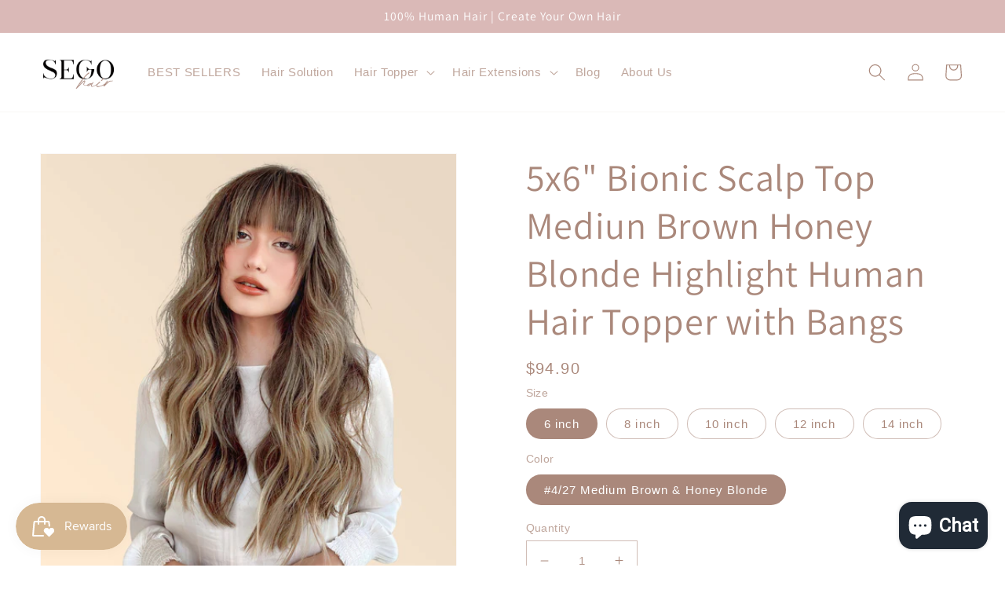

--- FILE ---
content_type: text/html; charset=utf-8
request_url: https://segohair.com/en-fr/products/5x6-silk-base-mediun-brown-honey-blonde-highlight-human-hair-topper-with-bangs
body_size: 59551
content:
<!doctype html>
<html class="no-js" lang="en">
  <head><!--Content in content_for_header -->
<!--LayoutHub-Embed--><meta name="layouthub" /><link rel="stylesheet" href="https://fonts.googleapis.com/css?display=swap&family=Poppins:100,200,300,400,500,600,700,800,900" /><link rel="stylesheet" type="text/css" href="[data-uri]" media="all">
<!--/LayoutHub-Embed-->
 



    <meta charset="utf-8">
    <meta http-equiv="X-UA-Compatible" content="IE=edge">
    <meta name="viewport" content="width=device-width,initial-scale=1">
    <meta name="theme-color" content="">
    <link rel="canonical" href="https://segohair.com/en-fr/products/5x6-silk-base-mediun-brown-honey-blonde-highlight-human-hair-topper-with-bangs">
    <link rel="preconnect" href="https://cdn.shopify.com" crossorigin><link rel="icon" type="image/png" href="//segohair.com/cdn/shop/files/1_ed78d49a-609b-446a-903d-edef0c704c22.png?crop=center&height=32&v=1698129475&width=32"><link rel="preconnect" href="https://fonts.shopifycdn.com" crossorigin><title>
      5x6&quot; Bionic Scalp Top Mediun Brown Honey Blonde Highlight Human Hair T
 &ndash; segohair.com</title>

    
      <meta name="description" content="The SEGO hair topper is made of 100% real Remy human hair, providing a smooth, bouncy, and natural appearance. It has a 150% density, ideal for covering slight hair loss or thinning hair. The silk base measures 5.12&quot;*5.9&quot;, offering efficient coverage and a comfortable fit. Attached with 4 invisible clips, it ensures secure wear and easy application. Color may vary slightly due to different monitors and lights.">
    

    

<meta property="og:site_name" content="segohair.com">
<meta property="og:url" content="https://segohair.com/en-fr/products/5x6-silk-base-mediun-brown-honey-blonde-highlight-human-hair-topper-with-bangs">
<meta property="og:title" content="5x6&quot; Bionic Scalp Top Mediun Brown Honey Blonde Highlight Human Hair T">
<meta property="og:type" content="product">
<meta property="og:description" content="The SEGO hair topper is made of 100% real Remy human hair, providing a smooth, bouncy, and natural appearance. It has a 150% density, ideal for covering slight hair loss or thinning hair. The silk base measures 5.12&quot;*5.9&quot;, offering efficient coverage and a comfortable fit. Attached with 4 invisible clips, it ensures secure wear and easy application. Color may vary slightly due to different monitors and lights."><meta property="og:image" content="http://segohair.com/cdn/shop/products/5x6-bionic-scalp-top-mediun-brown-honey-blonde-highlight-human-hair-topper-with-bangs-684345.jpg?v=1698380218">
  <meta property="og:image:secure_url" content="https://segohair.com/cdn/shop/products/5x6-bionic-scalp-top-mediun-brown-honey-blonde-highlight-human-hair-topper-with-bangs-684345.jpg?v=1698380218">
  <meta property="og:image:width" content="2048">
  <meta property="og:image:height" content="2048"><meta property="og:price:amount" content="94.90">
  <meta property="og:price:currency" content="USD"><meta name="twitter:card" content="summary_large_image">
<meta name="twitter:title" content="5x6&quot; Bionic Scalp Top Mediun Brown Honey Blonde Highlight Human Hair T">
<meta name="twitter:description" content="The SEGO hair topper is made of 100% real Remy human hair, providing a smooth, bouncy, and natural appearance. It has a 150% density, ideal for covering slight hair loss or thinning hair. The silk base measures 5.12&quot;*5.9&quot;, offering efficient coverage and a comfortable fit. Attached with 4 invisible clips, it ensures secure wear and easy application. Color may vary slightly due to different monitors and lights.">


    <script src="//segohair.com/cdn/shop/t/3/assets/global.js?v=149496944046504657681669876486" defer="defer"></script><script>window.performance && window.performance.mark && window.performance.mark('shopify.content_for_header.start');</script><meta id="shopify-digital-wallet" name="shopify-digital-wallet" content="/68671963419/digital_wallets/dialog">
<meta name="shopify-checkout-api-token" content="e9f7d41282b109cc4f197a04b382881f">
<meta id="in-context-paypal-metadata" data-shop-id="68671963419" data-venmo-supported="false" data-environment="production" data-locale="en_US" data-paypal-v4="true" data-currency="USD">
<link rel="alternate" hreflang="x-default" href="https://segohair.com/products/5x6-silk-base-mediun-brown-honey-blonde-highlight-human-hair-topper-with-bangs">
<link rel="alternate" hreflang="en" href="https://segohair.com/products/5x6-silk-base-mediun-brown-honey-blonde-highlight-human-hair-topper-with-bangs">
<link rel="alternate" hreflang="en-CA" href="https://segohair.com/en-ca/products/5x6-silk-base-mediun-brown-honey-blonde-highlight-human-hair-topper-with-bangs">
<link rel="alternate" hreflang="en-DE" href="https://segohair.com/en-de/products/5x6-silk-base-mediun-brown-honey-blonde-highlight-human-hair-topper-with-bangs">
<link rel="alternate" hreflang="en-FR" href="https://segohair.com/en-fr/products/5x6-silk-base-mediun-brown-honey-blonde-highlight-human-hair-topper-with-bangs">
<link rel="alternate" hreflang="en-AU" href="https://segohair.com/en-au/products/5x6-silk-base-mediun-brown-honey-blonde-highlight-human-hair-topper-with-bangs">
<link rel="alternate" hreflang="en-GB" href="https://segohair.com/en-gb/products/5x6-silk-base-mediun-brown-honey-blonde-highlight-human-hair-topper-with-bangs">
<link rel="alternate" type="application/json+oembed" href="https://segohair.com/en-fr/products/5x6-silk-base-mediun-brown-honey-blonde-highlight-human-hair-topper-with-bangs.oembed">
<script async="async" src="/checkouts/internal/preloads.js?locale=en-FR"></script>
<script id="shopify-features" type="application/json">{"accessToken":"e9f7d41282b109cc4f197a04b382881f","betas":["rich-media-storefront-analytics"],"domain":"segohair.com","predictiveSearch":true,"shopId":68671963419,"locale":"en"}</script>
<script>var Shopify = Shopify || {};
Shopify.shop = "segohair.myshopify.com";
Shopify.locale = "en";
Shopify.currency = {"active":"USD","rate":"1.0"};
Shopify.country = "FR";
Shopify.theme = {"name":"Theme export  segohair-co-uk-dawn  01dec2022-06...","id":138759209243,"schema_name":"Dawn","schema_version":"7.0.1","theme_store_id":null,"role":"main"};
Shopify.theme.handle = "null";
Shopify.theme.style = {"id":null,"handle":null};
Shopify.cdnHost = "segohair.com/cdn";
Shopify.routes = Shopify.routes || {};
Shopify.routes.root = "/en-fr/";</script>
<script type="module">!function(o){(o.Shopify=o.Shopify||{}).modules=!0}(window);</script>
<script>!function(o){function n(){var o=[];function n(){o.push(Array.prototype.slice.apply(arguments))}return n.q=o,n}var t=o.Shopify=o.Shopify||{};t.loadFeatures=n(),t.autoloadFeatures=n()}(window);</script>
<script id="shop-js-analytics" type="application/json">{"pageType":"product"}</script>
<script defer="defer" async type="module" src="//segohair.com/cdn/shopifycloud/shop-js/modules/v2/client.init-shop-cart-sync_BT-GjEfc.en.esm.js"></script>
<script defer="defer" async type="module" src="//segohair.com/cdn/shopifycloud/shop-js/modules/v2/chunk.common_D58fp_Oc.esm.js"></script>
<script defer="defer" async type="module" src="//segohair.com/cdn/shopifycloud/shop-js/modules/v2/chunk.modal_xMitdFEc.esm.js"></script>
<script type="module">
  await import("//segohair.com/cdn/shopifycloud/shop-js/modules/v2/client.init-shop-cart-sync_BT-GjEfc.en.esm.js");
await import("//segohair.com/cdn/shopifycloud/shop-js/modules/v2/chunk.common_D58fp_Oc.esm.js");
await import("//segohair.com/cdn/shopifycloud/shop-js/modules/v2/chunk.modal_xMitdFEc.esm.js");

  window.Shopify.SignInWithShop?.initShopCartSync?.({"fedCMEnabled":true,"windoidEnabled":true});

</script>
<script>(function() {
  var isLoaded = false;
  function asyncLoad() {
    if (isLoaded) return;
    isLoaded = true;
    var urls = ["https:\/\/app.layouthub.com\/shopify\/layouthub.js?shop=segohair.myshopify.com","https:\/\/js.smile.io\/v1\/smile-shopify.js?shop=segohair.myshopify.com","https:\/\/d1639lhkj5l89m.cloudfront.net\/js\/storefront\/uppromote.js?shop=segohair.myshopify.com","https:\/\/dkov91l6wait7.cloudfront.net\/almighty.js?shop=segohair.myshopify.com","https:\/\/tools.luckyorange.com\/core\/lo.js?site-id=3ab37ea4\u0026shop=segohair.myshopify.com"];
    for (var i = 0; i < urls.length; i++) {
      var s = document.createElement('script');
      s.type = 'text/javascript';
      s.async = true;
      s.src = urls[i];
      var x = document.getElementsByTagName('script')[0];
      x.parentNode.insertBefore(s, x);
    }
  };
  if(window.attachEvent) {
    window.attachEvent('onload', asyncLoad);
  } else {
    window.addEventListener('load', asyncLoad, false);
  }
})();</script>
<script id="__st">var __st={"a":68671963419,"offset":28800,"reqid":"cf229bd2-05b1-4c09-b72a-f9a8f2fc3206-1769419154","pageurl":"segohair.com\/en-fr\/products\/5x6-silk-base-mediun-brown-honey-blonde-highlight-human-hair-topper-with-bangs","u":"1c6594e942ca","p":"product","rtyp":"product","rid":8706209022235};</script>
<script>window.ShopifyPaypalV4VisibilityTracking = true;</script>
<script id="captcha-bootstrap">!function(){'use strict';const t='contact',e='account',n='new_comment',o=[[t,t],['blogs',n],['comments',n],[t,'customer']],c=[[e,'customer_login'],[e,'guest_login'],[e,'recover_customer_password'],[e,'create_customer']],r=t=>t.map((([t,e])=>`form[action*='/${t}']:not([data-nocaptcha='true']) input[name='form_type'][value='${e}']`)).join(','),a=t=>()=>t?[...document.querySelectorAll(t)].map((t=>t.form)):[];function s(){const t=[...o],e=r(t);return a(e)}const i='password',u='form_key',d=['recaptcha-v3-token','g-recaptcha-response','h-captcha-response',i],f=()=>{try{return window.sessionStorage}catch{return}},m='__shopify_v',_=t=>t.elements[u];function p(t,e,n=!1){try{const o=window.sessionStorage,c=JSON.parse(o.getItem(e)),{data:r}=function(t){const{data:e,action:n}=t;return t[m]||n?{data:e,action:n}:{data:t,action:n}}(c);for(const[e,n]of Object.entries(r))t.elements[e]&&(t.elements[e].value=n);n&&o.removeItem(e)}catch(o){console.error('form repopulation failed',{error:o})}}const l='form_type',E='cptcha';function T(t){t.dataset[E]=!0}const w=window,h=w.document,L='Shopify',v='ce_forms',y='captcha';let A=!1;((t,e)=>{const n=(g='f06e6c50-85a8-45c8-87d0-21a2b65856fe',I='https://cdn.shopify.com/shopifycloud/storefront-forms-hcaptcha/ce_storefront_forms_captcha_hcaptcha.v1.5.2.iife.js',D={infoText:'Protected by hCaptcha',privacyText:'Privacy',termsText:'Terms'},(t,e,n)=>{const o=w[L][v],c=o.bindForm;if(c)return c(t,g,e,D).then(n);var r;o.q.push([[t,g,e,D],n]),r=I,A||(h.body.append(Object.assign(h.createElement('script'),{id:'captcha-provider',async:!0,src:r})),A=!0)});var g,I,D;w[L]=w[L]||{},w[L][v]=w[L][v]||{},w[L][v].q=[],w[L][y]=w[L][y]||{},w[L][y].protect=function(t,e){n(t,void 0,e),T(t)},Object.freeze(w[L][y]),function(t,e,n,w,h,L){const[v,y,A,g]=function(t,e,n){const i=e?o:[],u=t?c:[],d=[...i,...u],f=r(d),m=r(i),_=r(d.filter((([t,e])=>n.includes(e))));return[a(f),a(m),a(_),s()]}(w,h,L),I=t=>{const e=t.target;return e instanceof HTMLFormElement?e:e&&e.form},D=t=>v().includes(t);t.addEventListener('submit',(t=>{const e=I(t);if(!e)return;const n=D(e)&&!e.dataset.hcaptchaBound&&!e.dataset.recaptchaBound,o=_(e),c=g().includes(e)&&(!o||!o.value);(n||c)&&t.preventDefault(),c&&!n&&(function(t){try{if(!f())return;!function(t){const e=f();if(!e)return;const n=_(t);if(!n)return;const o=n.value;o&&e.removeItem(o)}(t);const e=Array.from(Array(32),(()=>Math.random().toString(36)[2])).join('');!function(t,e){_(t)||t.append(Object.assign(document.createElement('input'),{type:'hidden',name:u})),t.elements[u].value=e}(t,e),function(t,e){const n=f();if(!n)return;const o=[...t.querySelectorAll(`input[type='${i}']`)].map((({name:t})=>t)),c=[...d,...o],r={};for(const[a,s]of new FormData(t).entries())c.includes(a)||(r[a]=s);n.setItem(e,JSON.stringify({[m]:1,action:t.action,data:r}))}(t,e)}catch(e){console.error('failed to persist form',e)}}(e),e.submit())}));const S=(t,e)=>{t&&!t.dataset[E]&&(n(t,e.some((e=>e===t))),T(t))};for(const o of['focusin','change'])t.addEventListener(o,(t=>{const e=I(t);D(e)&&S(e,y())}));const B=e.get('form_key'),M=e.get(l),P=B&&M;t.addEventListener('DOMContentLoaded',(()=>{const t=y();if(P)for(const e of t)e.elements[l].value===M&&p(e,B);[...new Set([...A(),...v().filter((t=>'true'===t.dataset.shopifyCaptcha))])].forEach((e=>S(e,t)))}))}(h,new URLSearchParams(w.location.search),n,t,e,['guest_login'])})(!0,!0)}();</script>
<script integrity="sha256-4kQ18oKyAcykRKYeNunJcIwy7WH5gtpwJnB7kiuLZ1E=" data-source-attribution="shopify.loadfeatures" defer="defer" src="//segohair.com/cdn/shopifycloud/storefront/assets/storefront/load_feature-a0a9edcb.js" crossorigin="anonymous"></script>
<script data-source-attribution="shopify.dynamic_checkout.dynamic.init">var Shopify=Shopify||{};Shopify.PaymentButton=Shopify.PaymentButton||{isStorefrontPortableWallets:!0,init:function(){window.Shopify.PaymentButton.init=function(){};var t=document.createElement("script");t.src="https://segohair.com/cdn/shopifycloud/portable-wallets/latest/portable-wallets.en.js",t.type="module",document.head.appendChild(t)}};
</script>
<script data-source-attribution="shopify.dynamic_checkout.buyer_consent">
  function portableWalletsHideBuyerConsent(e){var t=document.getElementById("shopify-buyer-consent"),n=document.getElementById("shopify-subscription-policy-button");t&&n&&(t.classList.add("hidden"),t.setAttribute("aria-hidden","true"),n.removeEventListener("click",e))}function portableWalletsShowBuyerConsent(e){var t=document.getElementById("shopify-buyer-consent"),n=document.getElementById("shopify-subscription-policy-button");t&&n&&(t.classList.remove("hidden"),t.removeAttribute("aria-hidden"),n.addEventListener("click",e))}window.Shopify?.PaymentButton&&(window.Shopify.PaymentButton.hideBuyerConsent=portableWalletsHideBuyerConsent,window.Shopify.PaymentButton.showBuyerConsent=portableWalletsShowBuyerConsent);
</script>
<script>
  function portableWalletsCleanup(e){e&&e.src&&console.error("Failed to load portable wallets script "+e.src);var t=document.querySelectorAll("shopify-accelerated-checkout .shopify-payment-button__skeleton, shopify-accelerated-checkout-cart .wallet-cart-button__skeleton"),e=document.getElementById("shopify-buyer-consent");for(let e=0;e<t.length;e++)t[e].remove();e&&e.remove()}function portableWalletsNotLoadedAsModule(e){e instanceof ErrorEvent&&"string"==typeof e.message&&e.message.includes("import.meta")&&"string"==typeof e.filename&&e.filename.includes("portable-wallets")&&(window.removeEventListener("error",portableWalletsNotLoadedAsModule),window.Shopify.PaymentButton.failedToLoad=e,"loading"===document.readyState?document.addEventListener("DOMContentLoaded",window.Shopify.PaymentButton.init):window.Shopify.PaymentButton.init())}window.addEventListener("error",portableWalletsNotLoadedAsModule);
</script>

<script type="module" src="https://segohair.com/cdn/shopifycloud/portable-wallets/latest/portable-wallets.en.js" onError="portableWalletsCleanup(this)" crossorigin="anonymous"></script>
<script nomodule>
  document.addEventListener("DOMContentLoaded", portableWalletsCleanup);
</script>

<link id="shopify-accelerated-checkout-styles" rel="stylesheet" media="screen" href="https://segohair.com/cdn/shopifycloud/portable-wallets/latest/accelerated-checkout-backwards-compat.css" crossorigin="anonymous">
<style id="shopify-accelerated-checkout-cart">
        #shopify-buyer-consent {
  margin-top: 1em;
  display: inline-block;
  width: 100%;
}

#shopify-buyer-consent.hidden {
  display: none;
}

#shopify-subscription-policy-button {
  background: none;
  border: none;
  padding: 0;
  text-decoration: underline;
  font-size: inherit;
  cursor: pointer;
}

#shopify-subscription-policy-button::before {
  box-shadow: none;
}

      </style>
<script id="sections-script" data-sections="header,footer" defer="defer" src="//segohair.com/cdn/shop/t/3/compiled_assets/scripts.js?v=1441"></script>
<script>window.performance && window.performance.mark && window.performance.mark('shopify.content_for_header.end');</script>

    <style data-shopify>
      
      
      
      
      @font-face {
  font-family: Assistant;
  font-weight: 400;
  font-style: normal;
  font-display: swap;
  src: url("//segohair.com/cdn/fonts/assistant/assistant_n4.9120912a469cad1cc292572851508ca49d12e768.woff2") format("woff2"),
       url("//segohair.com/cdn/fonts/assistant/assistant_n4.6e9875ce64e0fefcd3f4446b7ec9036b3ddd2985.woff") format("woff");
}


      :root {
        --font-body-family: Helvetica, Arial, sans-serif;
        --font-body-style: normal;
        --font-body-weight: 400;
        --font-body-weight-bold: 700;

        --font-heading-family: Assistant, sans-serif;
        --font-heading-style: normal;
        --font-heading-weight: 400;

        --font-body-scale: 1.1;
        --font-heading-scale: 1.0909090909090908;

        --color-base-text: 170, 136, 123;
        --color-shadow: 170, 136, 123;
        --color-base-background-1: 255, 255, 255;
        --color-base-background-2: 255, 255, 255;
        --color-base-solid-button-labels: 255, 255, 255;
        --color-base-outline-button-labels: 18, 18, 18;
        --color-base-accent-1: 218, 185, 183;
        --color-base-accent-2: 218, 185, 183;
        --payment-terms-background-color: #ffffff;

        --gradient-base-background-1: #ffffff;
        --gradient-base-background-2: #ffffff;
        --gradient-base-accent-1: #dab9b7;
        --gradient-base-accent-2: #dab9b7;

        --media-padding: px;
        --media-border-opacity: 0.05;
        --media-border-width: 1px;
        --media-radius: 0px;
        --media-shadow-opacity: 0.0;
        --media-shadow-horizontal-offset: 0px;
        --media-shadow-vertical-offset: 4px;
        --media-shadow-blur-radius: 5px;
        --media-shadow-visible: 0;

        --page-width: 160rem;
        --page-width-margin: 0rem;

        --product-card-image-padding: 0.0rem;
        --product-card-corner-radius: 0.0rem;
        --product-card-text-alignment: left;
        --product-card-border-width: 0.0rem;
        --product-card-border-opacity: 0.1;
        --product-card-shadow-opacity: 0.0;
        --product-card-shadow-visible: 0;
        --product-card-shadow-horizontal-offset: 0.0rem;
        --product-card-shadow-vertical-offset: 0.4rem;
        --product-card-shadow-blur-radius: 0.5rem;

        --collection-card-image-padding: 0.0rem;
        --collection-card-corner-radius: 0.0rem;
        --collection-card-text-alignment: left;
        --collection-card-border-width: 0.0rem;
        --collection-card-border-opacity: 0.1;
        --collection-card-shadow-opacity: 0.0;
        --collection-card-shadow-visible: 0;
        --collection-card-shadow-horizontal-offset: 0.0rem;
        --collection-card-shadow-vertical-offset: 0.4rem;
        --collection-card-shadow-blur-radius: 0.5rem;

        --blog-card-image-padding: 0.0rem;
        --blog-card-corner-radius: 0.0rem;
        --blog-card-text-alignment: left;
        --blog-card-border-width: 0.0rem;
        --blog-card-border-opacity: 0.1;
        --blog-card-shadow-opacity: 0.0;
        --blog-card-shadow-visible: 0;
        --blog-card-shadow-horizontal-offset: 0.0rem;
        --blog-card-shadow-vertical-offset: 0.4rem;
        --blog-card-shadow-blur-radius: 0.5rem;

        --badge-corner-radius: 4.0rem;

        --popup-border-width: 1px;
        --popup-border-opacity: 0.1;
        --popup-corner-radius: 0px;
        --popup-shadow-opacity: 0.0;
        --popup-shadow-horizontal-offset: 0px;
        --popup-shadow-vertical-offset: 4px;
        --popup-shadow-blur-radius: 5px;

        --drawer-border-width: 1px;
        --drawer-border-opacity: 0.1;
        --drawer-shadow-opacity: 0.0;
        --drawer-shadow-horizontal-offset: 0px;
        --drawer-shadow-vertical-offset: 4px;
        --drawer-shadow-blur-radius: 5px;

        --spacing-sections-desktop: 12px;
        --spacing-sections-mobile: 12px;

        --grid-desktop-vertical-spacing: 8px;
        --grid-desktop-horizontal-spacing: 8px;
        --grid-mobile-vertical-spacing: 4px;
        --grid-mobile-horizontal-spacing: 4px;

        --text-boxes-border-opacity: 0.1;
        --text-boxes-border-width: 0px;
        --text-boxes-radius: 0px;
        --text-boxes-shadow-opacity: 0.0;
        --text-boxes-shadow-visible: 0;
        --text-boxes-shadow-horizontal-offset: 0px;
        --text-boxes-shadow-vertical-offset: 4px;
        --text-boxes-shadow-blur-radius: 5px;

        --buttons-radius: 0px;
        --buttons-radius-outset: 0px;
        --buttons-border-width: 1px;
        --buttons-border-opacity: 1.0;
        --buttons-shadow-opacity: 0.0;
        --buttons-shadow-visible: 0;
        --buttons-shadow-horizontal-offset: 0px;
        --buttons-shadow-vertical-offset: 4px;
        --buttons-shadow-blur-radius: 5px;
        --buttons-border-offset: 0px;

        --inputs-radius: 0px;
        --inputs-border-width: 1px;
        --inputs-border-opacity: 0.55;
        --inputs-shadow-opacity: 0.0;
        --inputs-shadow-horizontal-offset: 0px;
        --inputs-margin-offset: 0px;
        --inputs-shadow-vertical-offset: 0px;
        --inputs-shadow-blur-radius: 5px;
        --inputs-radius-outset: 0px;

        --variant-pills-radius: 40px;
        --variant-pills-border-width: 1px;
        --variant-pills-border-opacity: 0.55;
        --variant-pills-shadow-opacity: 0.0;
        --variant-pills-shadow-horizontal-offset: 0px;
        --variant-pills-shadow-vertical-offset: 4px;
        --variant-pills-shadow-blur-radius: 5px;
      }

      *,
      *::before,
      *::after {
        box-sizing: inherit;
      }

      html {
        box-sizing: border-box;
        font-size: calc(var(--font-body-scale) * 62.5%);
        height: 100%;
      }

      body {
        display: grid;
        grid-template-rows: auto auto 1fr auto;
        grid-template-columns: 100%;
        min-height: 100%;
        margin: 0;
        font-size: 1.5rem;
        letter-spacing: 0.06rem;
        line-height: calc(1 + 0.8 / var(--font-body-scale));
        font-family: var(--font-body-family);
        font-style: var(--font-body-style);
        font-weight: var(--font-body-weight);
      }

      @media screen and (min-width: 750px) {
        body {
          font-size: 1.6rem;
        }
      }
    </style>

    <link href="//segohair.com/cdn/shop/t/3/assets/base.css?v=180529001723545390281698305024" rel="stylesheet" type="text/css" media="all" />
<link rel="preload" as="font" href="//segohair.com/cdn/fonts/assistant/assistant_n4.9120912a469cad1cc292572851508ca49d12e768.woff2" type="font/woff2" crossorigin><link rel="stylesheet" href="//segohair.com/cdn/shop/t/3/assets/component-predictive-search.css?v=83512081251802922551669876485" media="print" onload="this.media='all'"><script>document.documentElement.className = document.documentElement.className.replace('no-js', 'js');
    if (Shopify.designMode) {
      document.documentElement.classList.add('shopify-design-mode');
    }
    </script>
  
  <!-- "snippets/shogun-head.liquid" was not rendered, the associated app was uninstalled -->
<script type="text/javascript">
  window.Rivo = window.Rivo || {};
  window.Rivo.common = window.Rivo.common || {};
  window.Rivo.common.shop = {
    permanent_domain: 'segohair.myshopify.com',
    currency: "USD",
    money_format: "${{amount}}",
    id: 68671963419
  };
  

  window.Rivo.common.template = 'product';
  window.Rivo.common.cart = {};
  window.Rivo.common.vapid_public_key = "BJuXCmrtTK335SuczdNVYrGVtP_WXn4jImChm49st7K7z7e8gxSZUKk4DhUpk8j2Xpiw5G4-ylNbMKLlKkUEU98=";
  window.Rivo.global_config = {"asset_urls":{"loy":{"init_js":"https:\/\/cdn.shopify.com\/s\/files\/1\/0194\/1736\/6592\/t\/1\/assets\/ba_loy_init.js?v=1671947874","widget_js":"https:\/\/cdn.shopify.com\/s\/files\/1\/0194\/1736\/6592\/t\/1\/assets\/ba_loy_widget.js?v=1671947876","widget_css":"https:\/\/cdn.shopify.com\/s\/files\/1\/0194\/1736\/6592\/t\/1\/assets\/ba_loy_widget.css?v=1671227196","page_init_js":"https:\/\/cdn.shopify.com\/s\/files\/1\/0194\/1736\/6592\/t\/1\/assets\/ba_loy_page_init.js?v=1671947878","page_widget_js":"https:\/\/cdn.shopify.com\/s\/files\/1\/0194\/1736\/6592\/t\/1\/assets\/ba_loy_page_widget.js?v=1671947881","page_widget_css":"https:\/\/cdn.shopify.com\/s\/files\/1\/0194\/1736\/6592\/t\/1\/assets\/ba_loy_page.css?v=1671227203","page_preview_js":"\/assets\/msg\/loy_page_preview.js"},"rev":{"init_js":"https:\/\/cdn.shopify.com\/s\/files\/1\/0194\/1736\/6592\/t\/1\/assets\/ba_rev_init.js?v=1671715068","widget_js":"https:\/\/cdn.shopify.com\/s\/files\/1\/0194\/1736\/6592\/t\/1\/assets\/ba_rev_widget.js?v=1671715070","modal_js":"https:\/\/cdn.shopify.com\/s\/files\/1\/0194\/1736\/6592\/t\/1\/assets\/ba_rev_modal.js?v=1671715072","widget_css":"https:\/\/cdn.shopify.com\/s\/files\/1\/0194\/1736\/6592\/t\/1\/assets\/ba_rev_widget.css?v=1658336090","modal_css":"https:\/\/cdn.shopify.com\/s\/files\/1\/0194\/1736\/6592\/t\/1\/assets\/ba_rev_modal.css?v=1658336088"},"pu":{"init_js":"https:\/\/cdn.shopify.com\/s\/files\/1\/0194\/1736\/6592\/t\/1\/assets\/ba_pu_init.js?v=1635877170"},"widgets":{"init_js":"https:\/\/cdn.shopify.com\/s\/files\/1\/0194\/1736\/6592\/t\/1\/assets\/ba_widget_init.js?v=1671718210","modal_js":"https:\/\/cdn.shopify.com\/s\/files\/1\/0194\/1736\/6592\/t\/1\/assets\/ba_widget_modal.js?v=1671718212","modal_css":"https:\/\/cdn.shopify.com\/s\/files\/1\/0194\/1736\/6592\/t\/1\/assets\/ba_widget_modal.css?v=1654723622"},"forms":{"init_js":"https:\/\/cdn.shopify.com\/s\/files\/1\/0194\/1736\/6592\/t\/1\/assets\/ba_forms_init.js?v=1671947882","widget_js":"https:\/\/cdn.shopify.com\/s\/files\/1\/0194\/1736\/6592\/t\/1\/assets\/ba_forms_widget.js?v=1671947884","forms_css":"https:\/\/cdn.shopify.com\/s\/files\/1\/0194\/1736\/6592\/t\/1\/assets\/ba_forms.css?v=1654711758"},"global":{"helper_js":"https:\/\/cdn.shopify.com\/s\/files\/1\/0194\/1736\/6592\/t\/1\/assets\/ba_tracking.js?v=1671714963"}},"proxy_paths":{"pop":"\/apps\/ba-pop","app_metrics":"\/apps\/ba-pop\/app_metrics","push_subscription":"\/apps\/ba-pop\/push"},"aat":["pop"],"pv":false,"sts":false,"bam":false,"base_money_format":"${{amount}}"};

  
    if (window.Rivo.common.template == 'product'){
      window.Rivo.common.product = {
        id: 8706209022235, price: 9490, handle: "5x6-silk-base-mediun-brown-honey-blonde-highlight-human-hair-topper-with-bangs", tags: ["topper"],
        available: true, title: "5x6\" Bionic Scalp Top Mediun Brown Honey Blonde Highlight Human Hair Topper with Bangs", variants: [{"id":47020557500699,"title":"6 inch \/ #4\/27 Medium Brown \u0026 Honey Blonde","option1":"6 inch","option2":"#4\/27 Medium Brown \u0026 Honey Blonde","option3":null,"sku":"THID06P02ALD2AAB0007","requires_shipping":true,"taxable":true,"featured_image":null,"available":true,"name":"5x6\" Bionic Scalp Top Mediun Brown Honey Blonde Highlight Human Hair Topper with Bangs - 6 inch \/ #4\/27 Medium Brown \u0026 Honey Blonde","public_title":"6 inch \/ #4\/27 Medium Brown \u0026 Honey Blonde","options":["6 inch","#4\/27 Medium Brown \u0026 Honey Blonde"],"price":9490,"weight":209,"compare_at_price":null,"inventory_management":"shopify","barcode":"","requires_selling_plan":false,"selling_plan_allocations":[]},{"id":47020557730075,"title":"8 inch \/ #4\/27 Medium Brown \u0026 Honey Blonde","option1":"8 inch","option2":"#4\/27 Medium Brown \u0026 Honey Blonde","option3":null,"sku":"THID08P02ALD2ABB0007","requires_shipping":true,"taxable":true,"featured_image":null,"available":true,"name":"5x6\" Bionic Scalp Top Mediun Brown Honey Blonde Highlight Human Hair Topper with Bangs - 8 inch \/ #4\/27 Medium Brown \u0026 Honey Blonde","public_title":"8 inch \/ #4\/27 Medium Brown \u0026 Honey Blonde","options":["8 inch","#4\/27 Medium Brown \u0026 Honey Blonde"],"price":9990,"weight":213,"compare_at_price":null,"inventory_management":"shopify","barcode":"","requires_selling_plan":false,"selling_plan_allocations":[]},{"id":47020557959451,"title":"10 inch \/ #4\/27 Medium Brown \u0026 Honey Blonde","option1":"10 inch","option2":"#4\/27 Medium Brown \u0026 Honey Blonde","option3":null,"sku":"THID10P02ALD2ABB0007","requires_shipping":true,"taxable":true,"featured_image":null,"available":true,"name":"5x6\" Bionic Scalp Top Mediun Brown Honey Blonde Highlight Human Hair Topper with Bangs - 10 inch \/ #4\/27 Medium Brown \u0026 Honey Blonde","public_title":"10 inch \/ #4\/27 Medium Brown \u0026 Honey Blonde","options":["10 inch","#4\/27 Medium Brown \u0026 Honey Blonde"],"price":10490,"weight":220,"compare_at_price":null,"inventory_management":"shopify","barcode":"","requires_selling_plan":false,"selling_plan_allocations":[]},{"id":47020558188827,"title":"12 inch \/ #4\/27 Medium Brown \u0026 Honey Blonde","option1":"12 inch","option2":"#4\/27 Medium Brown \u0026 Honey Blonde","option3":null,"sku":"THID12P02ALD2ABB0007","requires_shipping":true,"taxable":true,"featured_image":null,"available":true,"name":"5x6\" Bionic Scalp Top Mediun Brown Honey Blonde Highlight Human Hair Topper with Bangs - 12 inch \/ #4\/27 Medium Brown \u0026 Honey Blonde","public_title":"12 inch \/ #4\/27 Medium Brown \u0026 Honey Blonde","options":["12 inch","#4\/27 Medium Brown \u0026 Honey Blonde"],"price":10990,"weight":243,"compare_at_price":null,"inventory_management":"shopify","barcode":"","requires_selling_plan":false,"selling_plan_allocations":[]},{"id":47020558418203,"title":"14 inch \/ #4\/27 Medium Brown \u0026 Honey Blonde","option1":"14 inch","option2":"#4\/27 Medium Brown \u0026 Honey Blonde","option3":null,"sku":"THID14P02ALD2ABB0007","requires_shipping":true,"taxable":true,"featured_image":null,"available":true,"name":"5x6\" Bionic Scalp Top Mediun Brown Honey Blonde Highlight Human Hair Topper with Bangs - 14 inch \/ #4\/27 Medium Brown \u0026 Honey Blonde","public_title":"14 inch \/ #4\/27 Medium Brown \u0026 Honey Blonde","options":["14 inch","#4\/27 Medium Brown \u0026 Honey Blonde"],"price":12490,"weight":273,"compare_at_price":null,"inventory_management":"shopify","barcode":"","requires_selling_plan":false,"selling_plan_allocations":[]}]
      };
    }
  




    window.Rivo.widgets_config = {"id":53320,"active":false,"frequency_limit_amount":3,"frequency_limit_time_unit":"days","background_image":{"position":"background","widget_background_preview_url":"https:\/\/activestorage-public.s3.us-west-2.amazonaws.com\/cfsm1xuf41x2tdlq59barc8bcskq"},"initial_state":{"body":"Sign up and unlock your instant discount","title":"UP TO 60% OFF ON HAIR TOPPERS","cta_text":"Claim Discount","show_email":"true","action_text":"Saving...","footer_text":"You are signing up to receive communication via email and can unsubscribe at any time.","dismiss_text":"No thanks","email_placeholder":"Email Address","phone_placeholder":"Phone Number"},"success_state":{"body":"Thanks for subscribing. Copy your discount code and apply it to your order for the hair topper.","title":"Discount Unlocked 🎉","cta_text":"Check The Products","cta_action":"open_url","redirect_url":"https:\/\/segohair.com\/collections\/40-off-code-segop","open_url_new_tab":"true"},"closed_state":{"action":"close_widget","font_size":"20","action_text":"GET 35% OFF","display_offset":"300","display_position":"left"},"error_state":{"submit_error":"Sorry, please try again later","invalid_email":"Please enter valid email address!","error_subscribing":"Error subscribing, try again later","already_registered":"You have already registered","invalid_phone_number":"Please enter valid phone number!"},"trigger":{"action":"on_timer","delay_in_seconds":"3"},"colors":{"link_color":"#4FC3F7","sticky_bar_bg":"#C62828","cta_font_color":"#fff","body_font_color":"#f5f5f5","sticky_bar_text":"#fff","background_color":"#fff","error_text_color":"#ff2626","title_font_color":"#f5f5f5","footer_font_color":"#f5f5f5","dismiss_font_color":"#000000","cta_background_color":"#000","sticky_coupon_bar_bg":"#286ef8","error_text_background":"","sticky_coupon_bar_text":"#fff"},"sticky_coupon_bar":{"enabled":"true","message":"Don't forget to use your code"},"display_style":{"font":"Verdana","size":"regular","align":"center"},"dismissable":true,"has_background":true,"opt_in_channels":["email"],"rules":[],"widget_css":".powered_by_rivo{\n  display: none;\n}\n.ba_widget_main_design {\n  background: #fff;\n}\n.ba_widget_content{text-align: center}\n.ba_widget_parent{\n  font-family: Verdana;\n}\n.ba_widget_parent.background{\n  background-image: url(\"https:\/\/d15d3imw3mjndz.cloudfront.net\/cfsm1xuf41x2tdlq59barc8bcskq\");\n}\n.ba_widget_left_content{\n}\n.ba_widget_right_content{\n}\n#ba_widget_cta_button:disabled{\n  background: #000cc;\n}\n#ba_widget_cta_button{\n  background: #000;\n  color: #fff;\n}\n#ba_widget_cta_button:after {\n  background: #000e0;\n}\n.ba_initial_state_title, .ba_success_state_title{\n  color: #f5f5f5;\n}\n.ba_initial_state_body, .ba_success_state_body{\n  color: #f5f5f5;\n}\n.ba_initial_state_dismiss_text{\n  color: #000000;\n}\n.ba_initial_state_footer_text, .ba_initial_state_sms_agreement{\n  color: #f5f5f5;\n}\n.ba_widget_error{\n  color: #ff2626;\n  background: ;\n}\n.ba_link_color{\n  color: #4FC3F7;\n}\n","custom_css":null,"logo":null};

</script>


<script type="text/javascript">
  

  //Global snippet for Rivo
  //this is updated automatically - do not edit manually.

  function loadScript(src, defer, done) {
    var js = document.createElement('script');
    js.src = src;
    js.defer = defer;
    js.onload = function(){done();};
    js.onerror = function(){
      done(new Error('Failed to load script ' + src));
    };
    document.head.appendChild(js);
  }

  function browserSupportsAllFeatures() {
    return window.Promise && window.fetch && window.Symbol;
  }

  if (browserSupportsAllFeatures()) {
    main();
  } else {
    loadScript('https://polyfill-fastly.net/v3/polyfill.min.js?features=Promise,fetch', true, main);
  }

  function loadAppScripts(){



      loadScript(window.Rivo.global_config.asset_urls.widgets.init_js, true, function(){});
  }

  function main(err) {
    //isolate the scope
    loadScript(window.Rivo.global_config.asset_urls.global.helper_js, false, loadAppScripts);
  }
</script>

<!-- Hotjar Tracking Code for https://segohair.com -->
<script>
    (function(h,o,t,j,a,r){
        h.hj=h.hj||function(){(h.hj.q=h.hj.q||[]).push(arguments)};
        h._hjSettings={hjid:3319795,hjsv:6};
        a=o.getElementsByTagName('head')[0];
        r=o.createElement('script');r.async=1;
        r.src=t+h._hjSettings.hjid+j+h._hjSettings.hjsv;
        a.appendChild(r);
    })(window,document,'https://static.hotjar.com/c/hotjar-','.js?sv=');
</script>
  
<!-- Start of Judge.me Core -->
<link rel="dns-prefetch" href="https://cdn.judge.me/">
<script data-cfasync='false' class='jdgm-settings-script'>window.jdgmSettings={"pagination":5,"disable_web_reviews":false,"badge_no_review_text":"No reviews","badge_n_reviews_text":"{{ n }} review/reviews","hide_badge_preview_if_no_reviews":true,"badge_hide_text":false,"enforce_center_preview_badge":false,"widget_title":"Customer Reviews","widget_open_form_text":"Write a review","widget_close_form_text":"Cancel review","widget_refresh_page_text":"Refresh page","widget_summary_text":"Based on {{ number_of_reviews }} review/reviews","widget_no_review_text":"Be the first to write a review","widget_name_field_text":"Display name","widget_verified_name_field_text":"Verified Name (public)","widget_name_placeholder_text":"Display name","widget_required_field_error_text":"This field is required.","widget_email_field_text":"Email address","widget_verified_email_field_text":"Verified Email (private, can not be edited)","widget_email_placeholder_text":"Your email address","widget_email_field_error_text":"Please enter a valid email address.","widget_rating_field_text":"Rating","widget_review_title_field_text":"Review Title","widget_review_title_placeholder_text":"Give your review a title","widget_review_body_field_text":"Review content","widget_review_body_placeholder_text":"Start writing here...","widget_pictures_field_text":"Picture/Video (optional)","widget_submit_review_text":"Submit Review","widget_submit_verified_review_text":"Submit Verified Review","widget_submit_success_msg_with_auto_publish":"Thank you! Please refresh the page in a few moments to see your review. You can remove or edit your review by logging into \u003ca href='https://judge.me/login' target='_blank' rel='nofollow noopener'\u003eJudge.me\u003c/a\u003e","widget_submit_success_msg_no_auto_publish":"Thank you! Your review will be published as soon as it is approved by the shop admin. You can remove or edit your review by logging into \u003ca href='https://judge.me/login' target='_blank' rel='nofollow noopener'\u003eJudge.me\u003c/a\u003e","widget_show_default_reviews_out_of_total_text":"Showing {{ n_reviews_shown }} out of {{ n_reviews }} reviews.","widget_show_all_link_text":"Show all","widget_show_less_link_text":"Show less","widget_author_said_text":"{{ reviewer_name }} said:","widget_days_text":"{{ n }} days ago","widget_weeks_text":"{{ n }} week/weeks ago","widget_months_text":"{{ n }} month/months ago","widget_years_text":"{{ n }} year/years ago","widget_yesterday_text":"Yesterday","widget_today_text":"Today","widget_replied_text":"\u003e\u003e {{ shop_name }} replied:","widget_read_more_text":"Read more","widget_reviewer_name_as_initial":"","widget_rating_filter_color":"#fbcd0a","widget_rating_filter_see_all_text":"See all reviews","widget_sorting_most_recent_text":"Most Recent","widget_sorting_highest_rating_text":"Highest Rating","widget_sorting_lowest_rating_text":"Lowest Rating","widget_sorting_with_pictures_text":"Only Pictures","widget_sorting_most_helpful_text":"Most Helpful","widget_open_question_form_text":"Ask a question","widget_reviews_subtab_text":"Reviews","widget_questions_subtab_text":"Questions","widget_question_label_text":"Question","widget_answer_label_text":"Answer","widget_question_placeholder_text":"Write your question here","widget_submit_question_text":"Submit Question","widget_question_submit_success_text":"Thank you for your question! We will notify you once it gets answered.","verified_badge_text":"Verified","verified_badge_bg_color":"","verified_badge_text_color":"","verified_badge_placement":"left-of-reviewer-name","widget_review_max_height":"","widget_hide_border":false,"widget_social_share":false,"widget_thumb":false,"widget_review_location_show":false,"widget_location_format":"","all_reviews_include_out_of_store_products":true,"all_reviews_out_of_store_text":"(out of store)","all_reviews_pagination":100,"all_reviews_product_name_prefix_text":"about","enable_review_pictures":true,"enable_question_anwser":false,"widget_theme":"default","review_date_format":"mm/dd/yyyy","default_sort_method":"most-recent","widget_product_reviews_subtab_text":"Product Reviews","widget_shop_reviews_subtab_text":"Shop Reviews","widget_other_products_reviews_text":"Reviews for other products","widget_store_reviews_subtab_text":"Store reviews","widget_no_store_reviews_text":"This store hasn't received any reviews yet","widget_web_restriction_product_reviews_text":"This product hasn't received any reviews yet","widget_no_items_text":"No items found","widget_show_more_text":"Show more","widget_write_a_store_review_text":"Write a Store Review","widget_other_languages_heading":"Reviews in Other Languages","widget_translate_review_text":"Translate review to {{ language }}","widget_translating_review_text":"Translating...","widget_show_original_translation_text":"Show original ({{ language }})","widget_translate_review_failed_text":"Review couldn't be translated.","widget_translate_review_retry_text":"Retry","widget_translate_review_try_again_later_text":"Try again later","show_product_url_for_grouped_product":false,"widget_sorting_pictures_first_text":"Pictures First","show_pictures_on_all_rev_page_mobile":false,"show_pictures_on_all_rev_page_desktop":false,"floating_tab_hide_mobile_install_preference":false,"floating_tab_button_name":"★ Reviews","floating_tab_title":"Let customers speak for us","floating_tab_button_color":"","floating_tab_button_background_color":"","floating_tab_url":"","floating_tab_url_enabled":false,"floating_tab_tab_style":"text","all_reviews_text_badge_text":"Customers rate us {{ shop.metafields.judgeme.all_reviews_rating | round: 1 }}/5 based on {{ shop.metafields.judgeme.all_reviews_count }} reviews.","all_reviews_text_badge_text_branded_style":"{{ shop.metafields.judgeme.all_reviews_rating | round: 1 }} out of 5 stars based on {{ shop.metafields.judgeme.all_reviews_count }} reviews","is_all_reviews_text_badge_a_link":false,"show_stars_for_all_reviews_text_badge":false,"all_reviews_text_badge_url":"","all_reviews_text_style":"text","all_reviews_text_color_style":"judgeme_brand_color","all_reviews_text_color":"#108474","all_reviews_text_show_jm_brand":true,"featured_carousel_show_header":true,"featured_carousel_title":"Let customers speak for us","testimonials_carousel_title":"Customers are saying","videos_carousel_title":"Real customer stories","cards_carousel_title":"Customers are saying","featured_carousel_count_text":"from {{ n }} reviews","featured_carousel_add_link_to_all_reviews_page":false,"featured_carousel_url":"","featured_carousel_show_images":true,"featured_carousel_autoslide_interval":5,"featured_carousel_arrows_on_the_sides":false,"featured_carousel_height":250,"featured_carousel_width":80,"featured_carousel_image_size":0,"featured_carousel_image_height":250,"featured_carousel_arrow_color":"#eeeeee","verified_count_badge_style":"vintage","verified_count_badge_orientation":"horizontal","verified_count_badge_color_style":"judgeme_brand_color","verified_count_badge_color":"#108474","is_verified_count_badge_a_link":false,"verified_count_badge_url":"","verified_count_badge_show_jm_brand":true,"widget_rating_preset_default":5,"widget_first_sub_tab":"product-reviews","widget_show_histogram":true,"widget_histogram_use_custom_color":false,"widget_pagination_use_custom_color":false,"widget_star_use_custom_color":false,"widget_verified_badge_use_custom_color":false,"widget_write_review_use_custom_color":false,"picture_reminder_submit_button":"Upload Pictures","enable_review_videos":false,"mute_video_by_default":false,"widget_sorting_videos_first_text":"Videos First","widget_review_pending_text":"Pending","featured_carousel_items_for_large_screen":3,"social_share_options_order":"Facebook,Twitter","remove_microdata_snippet":true,"disable_json_ld":false,"enable_json_ld_products":false,"preview_badge_show_question_text":false,"preview_badge_no_question_text":"No questions","preview_badge_n_question_text":"{{ number_of_questions }} question/questions","qa_badge_show_icon":false,"qa_badge_position":"same-row","remove_judgeme_branding":false,"widget_add_search_bar":false,"widget_search_bar_placeholder":"Search","widget_sorting_verified_only_text":"Verified only","featured_carousel_theme":"default","featured_carousel_show_rating":true,"featured_carousel_show_title":true,"featured_carousel_show_body":true,"featured_carousel_show_date":false,"featured_carousel_show_reviewer":true,"featured_carousel_show_product":false,"featured_carousel_header_background_color":"#108474","featured_carousel_header_text_color":"#ffffff","featured_carousel_name_product_separator":"reviewed","featured_carousel_full_star_background":"#108474","featured_carousel_empty_star_background":"#dadada","featured_carousel_vertical_theme_background":"#f9fafb","featured_carousel_verified_badge_enable":true,"featured_carousel_verified_badge_color":"#108474","featured_carousel_border_style":"round","featured_carousel_review_line_length_limit":3,"featured_carousel_more_reviews_button_text":"Read more reviews","featured_carousel_view_product_button_text":"View product","all_reviews_page_load_reviews_on":"scroll","all_reviews_page_load_more_text":"Load More Reviews","disable_fb_tab_reviews":false,"enable_ajax_cdn_cache":false,"widget_advanced_speed_features":5,"widget_public_name_text":"displayed publicly like","default_reviewer_name":"John Smith","default_reviewer_name_has_non_latin":true,"widget_reviewer_anonymous":"Anonymous","medals_widget_title":"Judge.me Review Medals","medals_widget_background_color":"#f9fafb","medals_widget_position":"footer_all_pages","medals_widget_border_color":"#f9fafb","medals_widget_verified_text_position":"left","medals_widget_use_monochromatic_version":false,"medals_widget_elements_color":"#108474","show_reviewer_avatar":true,"widget_invalid_yt_video_url_error_text":"Not a YouTube video URL","widget_max_length_field_error_text":"Please enter no more than {0} characters.","widget_show_country_flag":false,"widget_show_collected_via_shop_app":true,"widget_verified_by_shop_badge_style":"light","widget_verified_by_shop_text":"Verified by Shop","widget_show_photo_gallery":false,"widget_load_with_code_splitting":true,"widget_ugc_install_preference":false,"widget_ugc_title":"Made by us, Shared by you","widget_ugc_subtitle":"Tag us to see your picture featured in our page","widget_ugc_arrows_color":"#ffffff","widget_ugc_primary_button_text":"Buy Now","widget_ugc_primary_button_background_color":"#108474","widget_ugc_primary_button_text_color":"#ffffff","widget_ugc_primary_button_border_width":"0","widget_ugc_primary_button_border_style":"none","widget_ugc_primary_button_border_color":"#108474","widget_ugc_primary_button_border_radius":"25","widget_ugc_secondary_button_text":"Load More","widget_ugc_secondary_button_background_color":"#ffffff","widget_ugc_secondary_button_text_color":"#108474","widget_ugc_secondary_button_border_width":"2","widget_ugc_secondary_button_border_style":"solid","widget_ugc_secondary_button_border_color":"#108474","widget_ugc_secondary_button_border_radius":"25","widget_ugc_reviews_button_text":"View Reviews","widget_ugc_reviews_button_background_color":"#ffffff","widget_ugc_reviews_button_text_color":"#108474","widget_ugc_reviews_button_border_width":"2","widget_ugc_reviews_button_border_style":"solid","widget_ugc_reviews_button_border_color":"#108474","widget_ugc_reviews_button_border_radius":"25","widget_ugc_reviews_button_link_to":"judgeme-reviews-page","widget_ugc_show_post_date":true,"widget_ugc_max_width":"800","widget_rating_metafield_value_type":true,"widget_primary_color":"#108474","widget_enable_secondary_color":false,"widget_secondary_color":"#edf5f5","widget_summary_average_rating_text":"{{ average_rating }} out of 5","widget_media_grid_title":"Customer photos \u0026 videos","widget_media_grid_see_more_text":"See more","widget_round_style":false,"widget_show_product_medals":true,"widget_verified_by_judgeme_text":"Verified by Judge.me","widget_show_store_medals":true,"widget_verified_by_judgeme_text_in_store_medals":"Verified by Judge.me","widget_media_field_exceed_quantity_message":"Sorry, we can only accept {{ max_media }} for one review.","widget_media_field_exceed_limit_message":"{{ file_name }} is too large, please select a {{ media_type }} less than {{ size_limit }}MB.","widget_review_submitted_text":"Review Submitted!","widget_question_submitted_text":"Question Submitted!","widget_close_form_text_question":"Cancel","widget_write_your_answer_here_text":"Write your answer here","widget_enabled_branded_link":true,"widget_show_collected_by_judgeme":true,"widget_reviewer_name_color":"","widget_write_review_text_color":"","widget_write_review_bg_color":"","widget_collected_by_judgeme_text":"collected by Judge.me","widget_pagination_type":"standard","widget_load_more_text":"Load More","widget_load_more_color":"#108474","widget_full_review_text":"Full Review","widget_read_more_reviews_text":"Read More Reviews","widget_read_questions_text":"Read Questions","widget_questions_and_answers_text":"Questions \u0026 Answers","widget_verified_by_text":"Verified by","widget_verified_text":"Verified","widget_number_of_reviews_text":"{{ number_of_reviews }} reviews","widget_back_button_text":"Back","widget_next_button_text":"Next","widget_custom_forms_filter_button":"Filters","custom_forms_style":"vertical","widget_show_review_information":false,"how_reviews_are_collected":"How reviews are collected?","widget_show_review_keywords":false,"widget_gdpr_statement":"How we use your data: We'll only contact you about the review you left, and only if necessary. By submitting your review, you agree to Judge.me's \u003ca href='https://judge.me/terms' target='_blank' rel='nofollow noopener'\u003eterms\u003c/a\u003e, \u003ca href='https://judge.me/privacy' target='_blank' rel='nofollow noopener'\u003eprivacy\u003c/a\u003e and \u003ca href='https://judge.me/content-policy' target='_blank' rel='nofollow noopener'\u003econtent\u003c/a\u003e policies.","widget_multilingual_sorting_enabled":false,"widget_translate_review_content_enabled":false,"widget_translate_review_content_method":"manual","popup_widget_review_selection":"automatically_with_pictures","popup_widget_round_border_style":true,"popup_widget_show_title":true,"popup_widget_show_body":true,"popup_widget_show_reviewer":false,"popup_widget_show_product":true,"popup_widget_show_pictures":true,"popup_widget_use_review_picture":true,"popup_widget_show_on_home_page":true,"popup_widget_show_on_product_page":true,"popup_widget_show_on_collection_page":true,"popup_widget_show_on_cart_page":true,"popup_widget_position":"bottom_left","popup_widget_first_review_delay":5,"popup_widget_duration":5,"popup_widget_interval":5,"popup_widget_review_count":5,"popup_widget_hide_on_mobile":true,"review_snippet_widget_round_border_style":true,"review_snippet_widget_card_color":"#FFFFFF","review_snippet_widget_slider_arrows_background_color":"#FFFFFF","review_snippet_widget_slider_arrows_color":"#000000","review_snippet_widget_star_color":"#108474","show_product_variant":false,"all_reviews_product_variant_label_text":"Variant: ","widget_show_verified_branding":true,"widget_ai_summary_title":"Customers say","widget_ai_summary_disclaimer":"AI-powered review summary based on recent customer reviews","widget_show_ai_summary":false,"widget_show_ai_summary_bg":false,"widget_show_review_title_input":true,"redirect_reviewers_invited_via_email":"review_widget","request_store_review_after_product_review":false,"request_review_other_products_in_order":false,"review_form_color_scheme":"default","review_form_corner_style":"square","review_form_star_color":{},"review_form_text_color":"#333333","review_form_background_color":"#ffffff","review_form_field_background_color":"#fafafa","review_form_button_color":{},"review_form_button_text_color":"#ffffff","review_form_modal_overlay_color":"#000000","review_content_screen_title_text":"How would you rate this product?","review_content_introduction_text":"We would love it if you would share a bit about your experience.","store_review_form_title_text":"How would you rate this store?","store_review_form_introduction_text":"We would love it if you would share a bit about your experience.","show_review_guidance_text":true,"one_star_review_guidance_text":"Poor","five_star_review_guidance_text":"Great","customer_information_screen_title_text":"About you","customer_information_introduction_text":"Please tell us more about you.","custom_questions_screen_title_text":"Your experience in more detail","custom_questions_introduction_text":"Here are a few questions to help us understand more about your experience.","review_submitted_screen_title_text":"Thanks for your review!","review_submitted_screen_thank_you_text":"We are processing it and it will appear on the store soon.","review_submitted_screen_email_verification_text":"Please confirm your email by clicking the link we just sent you. This helps us keep reviews authentic.","review_submitted_request_store_review_text":"Would you like to share your experience of shopping with us?","review_submitted_review_other_products_text":"Would you like to review these products?","store_review_screen_title_text":"Would you like to share your experience of shopping with us?","store_review_introduction_text":"We value your feedback and use it to improve. Please share any thoughts or suggestions you have.","reviewer_media_screen_title_picture_text":"Share a picture","reviewer_media_introduction_picture_text":"Upload a photo to support your review.","reviewer_media_screen_title_video_text":"Share a video","reviewer_media_introduction_video_text":"Upload a video to support your review.","reviewer_media_screen_title_picture_or_video_text":"Share a picture or video","reviewer_media_introduction_picture_or_video_text":"Upload a photo or video to support your review.","reviewer_media_youtube_url_text":"Paste your Youtube URL here","advanced_settings_next_step_button_text":"Next","advanced_settings_close_review_button_text":"Close","modal_write_review_flow":false,"write_review_flow_required_text":"Required","write_review_flow_privacy_message_text":"We respect your privacy.","write_review_flow_anonymous_text":"Post review as anonymous","write_review_flow_visibility_text":"This won't be visible to other customers.","write_review_flow_multiple_selection_help_text":"Select as many as you like","write_review_flow_single_selection_help_text":"Select one option","write_review_flow_required_field_error_text":"This field is required","write_review_flow_invalid_email_error_text":"Please enter a valid email address","write_review_flow_max_length_error_text":"Max. {{ max_length }} characters.","write_review_flow_media_upload_text":"\u003cb\u003eClick to upload\u003c/b\u003e or drag and drop","write_review_flow_gdpr_statement":"We'll only contact you about your review if necessary. By submitting your review, you agree to our \u003ca href='https://judge.me/terms' target='_blank' rel='nofollow noopener'\u003eterms and conditions\u003c/a\u003e and \u003ca href='https://judge.me/privacy' target='_blank' rel='nofollow noopener'\u003eprivacy policy\u003c/a\u003e.","rating_only_reviews_enabled":false,"show_negative_reviews_help_screen":false,"new_review_flow_help_screen_rating_threshold":3,"negative_review_resolution_screen_title_text":"Tell us more","negative_review_resolution_text":"Your experience matters to us. If there were issues with your purchase, we're here to help. Feel free to reach out to us, we'd love the opportunity to make things right.","negative_review_resolution_button_text":"Contact us","negative_review_resolution_proceed_with_review_text":"Leave a review","negative_review_resolution_subject":"Issue with purchase from {{ shop_name }}.{{ order_name }}","preview_badge_collection_page_install_status":false,"widget_review_custom_css":"","preview_badge_custom_css":"","preview_badge_stars_count":"5-stars","featured_carousel_custom_css":"","floating_tab_custom_css":"","all_reviews_widget_custom_css":"","medals_widget_custom_css":"","verified_badge_custom_css":"","all_reviews_text_custom_css":"","transparency_badges_collected_via_store_invite":false,"transparency_badges_from_another_provider":false,"transparency_badges_collected_from_store_visitor":false,"transparency_badges_collected_by_verified_review_provider":false,"transparency_badges_earned_reward":false,"transparency_badges_collected_via_store_invite_text":"Review collected via store invitation","transparency_badges_from_another_provider_text":"Review collected from another provider","transparency_badges_collected_from_store_visitor_text":"Review collected from a store visitor","transparency_badges_written_in_google_text":"Review written in Google","transparency_badges_written_in_etsy_text":"Review written in Etsy","transparency_badges_written_in_shop_app_text":"Review written in Shop App","transparency_badges_earned_reward_text":"Review earned a reward for future purchase","product_review_widget_per_page":10,"widget_store_review_label_text":"Review about the store","checkout_comment_extension_title_on_product_page":"Customer Comments","checkout_comment_extension_num_latest_comment_show":5,"checkout_comment_extension_format":"name_and_timestamp","checkout_comment_customer_name":"last_initial","checkout_comment_comment_notification":true,"preview_badge_collection_page_install_preference":true,"preview_badge_home_page_install_preference":false,"preview_badge_product_page_install_preference":true,"review_widget_install_preference":"","review_carousel_install_preference":false,"floating_reviews_tab_install_preference":"none","verified_reviews_count_badge_install_preference":false,"all_reviews_text_install_preference":false,"review_widget_best_location":true,"judgeme_medals_install_preference":false,"review_widget_revamp_enabled":false,"review_widget_qna_enabled":false,"review_widget_header_theme":"minimal","review_widget_widget_title_enabled":true,"review_widget_header_text_size":"medium","review_widget_header_text_weight":"regular","review_widget_average_rating_style":"compact","review_widget_bar_chart_enabled":true,"review_widget_bar_chart_type":"numbers","review_widget_bar_chart_style":"standard","review_widget_expanded_media_gallery_enabled":false,"review_widget_reviews_section_theme":"standard","review_widget_image_style":"thumbnails","review_widget_review_image_ratio":"square","review_widget_stars_size":"medium","review_widget_verified_badge":"standard_text","review_widget_review_title_text_size":"medium","review_widget_review_text_size":"medium","review_widget_review_text_length":"medium","review_widget_number_of_columns_desktop":3,"review_widget_carousel_transition_speed":5,"review_widget_custom_questions_answers_display":"always","review_widget_button_text_color":"#FFFFFF","review_widget_text_color":"#000000","review_widget_lighter_text_color":"#7B7B7B","review_widget_corner_styling":"soft","review_widget_review_word_singular":"review","review_widget_review_word_plural":"reviews","review_widget_voting_label":"Helpful?","review_widget_shop_reply_label":"Reply from {{ shop_name }}:","review_widget_filters_title":"Filters","qna_widget_question_word_singular":"Question","qna_widget_question_word_plural":"Questions","qna_widget_answer_reply_label":"Answer from {{ answerer_name }}:","qna_content_screen_title_text":"Ask a question about this product","qna_widget_question_required_field_error_text":"Please enter your question.","qna_widget_flow_gdpr_statement":"We'll only contact you about your question if necessary. By submitting your question, you agree to our \u003ca href='https://judge.me/terms' target='_blank' rel='nofollow noopener'\u003eterms and conditions\u003c/a\u003e and \u003ca href='https://judge.me/privacy' target='_blank' rel='nofollow noopener'\u003eprivacy policy\u003c/a\u003e.","qna_widget_question_submitted_text":"Thanks for your question!","qna_widget_close_form_text_question":"Close","qna_widget_question_submit_success_text":"We’ll notify you by email when your question is answered.","all_reviews_widget_v2025_enabled":false,"all_reviews_widget_v2025_header_theme":"default","all_reviews_widget_v2025_widget_title_enabled":true,"all_reviews_widget_v2025_header_text_size":"medium","all_reviews_widget_v2025_header_text_weight":"regular","all_reviews_widget_v2025_average_rating_style":"compact","all_reviews_widget_v2025_bar_chart_enabled":true,"all_reviews_widget_v2025_bar_chart_type":"numbers","all_reviews_widget_v2025_bar_chart_style":"standard","all_reviews_widget_v2025_expanded_media_gallery_enabled":false,"all_reviews_widget_v2025_show_store_medals":true,"all_reviews_widget_v2025_show_photo_gallery":true,"all_reviews_widget_v2025_show_review_keywords":false,"all_reviews_widget_v2025_show_ai_summary":false,"all_reviews_widget_v2025_show_ai_summary_bg":false,"all_reviews_widget_v2025_add_search_bar":false,"all_reviews_widget_v2025_default_sort_method":"most-recent","all_reviews_widget_v2025_reviews_per_page":10,"all_reviews_widget_v2025_reviews_section_theme":"default","all_reviews_widget_v2025_image_style":"thumbnails","all_reviews_widget_v2025_review_image_ratio":"square","all_reviews_widget_v2025_stars_size":"medium","all_reviews_widget_v2025_verified_badge":"bold_badge","all_reviews_widget_v2025_review_title_text_size":"medium","all_reviews_widget_v2025_review_text_size":"medium","all_reviews_widget_v2025_review_text_length":"medium","all_reviews_widget_v2025_number_of_columns_desktop":3,"all_reviews_widget_v2025_carousel_transition_speed":5,"all_reviews_widget_v2025_custom_questions_answers_display":"always","all_reviews_widget_v2025_show_product_variant":false,"all_reviews_widget_v2025_show_reviewer_avatar":true,"all_reviews_widget_v2025_reviewer_name_as_initial":"","all_reviews_widget_v2025_review_location_show":false,"all_reviews_widget_v2025_location_format":"","all_reviews_widget_v2025_show_country_flag":false,"all_reviews_widget_v2025_verified_by_shop_badge_style":"light","all_reviews_widget_v2025_social_share":false,"all_reviews_widget_v2025_social_share_options_order":"Facebook,Twitter,LinkedIn,Pinterest","all_reviews_widget_v2025_pagination_type":"standard","all_reviews_widget_v2025_button_text_color":"#FFFFFF","all_reviews_widget_v2025_text_color":"#000000","all_reviews_widget_v2025_lighter_text_color":"#7B7B7B","all_reviews_widget_v2025_corner_styling":"soft","all_reviews_widget_v2025_title":"Customer reviews","all_reviews_widget_v2025_ai_summary_title":"Customers say about this store","all_reviews_widget_v2025_no_review_text":"Be the first to write a review","platform":"shopify","branding_url":"https://app.judge.me/reviews","branding_text":"Powered by Judge.me","locale":"en","reply_name":"segohair.com","widget_version":"3.0","footer":true,"autopublish":false,"review_dates":true,"enable_custom_form":false,"shop_locale":"en","enable_multi_locales_translations":false,"show_review_title_input":true,"review_verification_email_status":"always","can_be_branded":false,"reply_name_text":"segohair.com"};</script> <style class='jdgm-settings-style'>.jdgm-xx{left:0}:root{--jdgm-primary-color: #108474;--jdgm-secondary-color: rgba(16,132,116,0.1);--jdgm-star-color: #108474;--jdgm-write-review-text-color: white;--jdgm-write-review-bg-color: #108474;--jdgm-paginate-color: #108474;--jdgm-border-radius: 0;--jdgm-reviewer-name-color: #108474}.jdgm-histogram__bar-content{background-color:#108474}.jdgm-rev[data-verified-buyer=true] .jdgm-rev__icon.jdgm-rev__icon:after,.jdgm-rev__buyer-badge.jdgm-rev__buyer-badge{color:white;background-color:#108474}.jdgm-review-widget--small .jdgm-gallery.jdgm-gallery .jdgm-gallery__thumbnail-link:nth-child(8) .jdgm-gallery__thumbnail-wrapper.jdgm-gallery__thumbnail-wrapper:before{content:"See more"}@media only screen and (min-width: 768px){.jdgm-gallery.jdgm-gallery .jdgm-gallery__thumbnail-link:nth-child(8) .jdgm-gallery__thumbnail-wrapper.jdgm-gallery__thumbnail-wrapper:before{content:"See more"}}.jdgm-prev-badge[data-average-rating='0.00']{display:none !important}.jdgm-author-all-initials{display:none !important}.jdgm-author-last-initial{display:none !important}.jdgm-rev-widg__title{visibility:hidden}.jdgm-rev-widg__summary-text{visibility:hidden}.jdgm-prev-badge__text{visibility:hidden}.jdgm-rev__prod-link-prefix:before{content:'about'}.jdgm-rev__variant-label:before{content:'Variant: '}.jdgm-rev__out-of-store-text:before{content:'(out of store)'}@media only screen and (min-width: 768px){.jdgm-rev__pics .jdgm-rev_all-rev-page-picture-separator,.jdgm-rev__pics .jdgm-rev__product-picture{display:none}}@media only screen and (max-width: 768px){.jdgm-rev__pics .jdgm-rev_all-rev-page-picture-separator,.jdgm-rev__pics .jdgm-rev__product-picture{display:none}}.jdgm-preview-badge[data-template="index"]{display:none !important}.jdgm-verified-count-badget[data-from-snippet="true"]{display:none !important}.jdgm-carousel-wrapper[data-from-snippet="true"]{display:none !important}.jdgm-all-reviews-text[data-from-snippet="true"]{display:none !important}.jdgm-medals-section[data-from-snippet="true"]{display:none !important}.jdgm-ugc-media-wrapper[data-from-snippet="true"]{display:none !important}.jdgm-rev__transparency-badge[data-badge-type="review_collected_via_store_invitation"]{display:none !important}.jdgm-rev__transparency-badge[data-badge-type="review_collected_from_another_provider"]{display:none !important}.jdgm-rev__transparency-badge[data-badge-type="review_collected_from_store_visitor"]{display:none !important}.jdgm-rev__transparency-badge[data-badge-type="review_written_in_etsy"]{display:none !important}.jdgm-rev__transparency-badge[data-badge-type="review_written_in_google_business"]{display:none !important}.jdgm-rev__transparency-badge[data-badge-type="review_written_in_shop_app"]{display:none !important}.jdgm-rev__transparency-badge[data-badge-type="review_earned_for_future_purchase"]{display:none !important}.jdgm-review-snippet-widget .jdgm-rev-snippet-widget__cards-container .jdgm-rev-snippet-card{border-radius:8px;background:#fff}.jdgm-review-snippet-widget .jdgm-rev-snippet-widget__cards-container .jdgm-rev-snippet-card__rev-rating .jdgm-star{color:#108474}.jdgm-review-snippet-widget .jdgm-rev-snippet-widget__prev-btn,.jdgm-review-snippet-widget .jdgm-rev-snippet-widget__next-btn{border-radius:50%;background:#fff}.jdgm-review-snippet-widget .jdgm-rev-snippet-widget__prev-btn>svg,.jdgm-review-snippet-widget .jdgm-rev-snippet-widget__next-btn>svg{fill:#000}.jdgm-full-rev-modal.rev-snippet-widget .jm-mfp-container .jm-mfp-content,.jdgm-full-rev-modal.rev-snippet-widget .jm-mfp-container .jdgm-full-rev__icon,.jdgm-full-rev-modal.rev-snippet-widget .jm-mfp-container .jdgm-full-rev__pic-img,.jdgm-full-rev-modal.rev-snippet-widget .jm-mfp-container .jdgm-full-rev__reply{border-radius:8px}.jdgm-full-rev-modal.rev-snippet-widget .jm-mfp-container .jdgm-full-rev[data-verified-buyer="true"] .jdgm-full-rev__icon::after{border-radius:8px}.jdgm-full-rev-modal.rev-snippet-widget .jm-mfp-container .jdgm-full-rev .jdgm-rev__buyer-badge{border-radius:calc( 8px / 2 )}.jdgm-full-rev-modal.rev-snippet-widget .jm-mfp-container .jdgm-full-rev .jdgm-full-rev__replier::before{content:'segohair.com'}.jdgm-full-rev-modal.rev-snippet-widget .jm-mfp-container .jdgm-full-rev .jdgm-full-rev__product-button{border-radius:calc( 8px * 6 )}
</style> <style class='jdgm-settings-style'></style>

  
  
  
  <style class='jdgm-miracle-styles'>
  @-webkit-keyframes jdgm-spin{0%{-webkit-transform:rotate(0deg);-ms-transform:rotate(0deg);transform:rotate(0deg)}100%{-webkit-transform:rotate(359deg);-ms-transform:rotate(359deg);transform:rotate(359deg)}}@keyframes jdgm-spin{0%{-webkit-transform:rotate(0deg);-ms-transform:rotate(0deg);transform:rotate(0deg)}100%{-webkit-transform:rotate(359deg);-ms-transform:rotate(359deg);transform:rotate(359deg)}}@font-face{font-family:'JudgemeStar';src:url("[data-uri]") format("woff");font-weight:normal;font-style:normal}.jdgm-star{font-family:'JudgemeStar';display:inline !important;text-decoration:none !important;padding:0 4px 0 0 !important;margin:0 !important;font-weight:bold;opacity:1;-webkit-font-smoothing:antialiased;-moz-osx-font-smoothing:grayscale}.jdgm-star:hover{opacity:1}.jdgm-star:last-of-type{padding:0 !important}.jdgm-star.jdgm--on:before{content:"\e000"}.jdgm-star.jdgm--off:before{content:"\e001"}.jdgm-star.jdgm--half:before{content:"\e002"}.jdgm-widget *{margin:0;line-height:1.4;-webkit-box-sizing:border-box;-moz-box-sizing:border-box;box-sizing:border-box;-webkit-overflow-scrolling:touch}.jdgm-hidden{display:none !important;visibility:hidden !important}.jdgm-temp-hidden{display:none}.jdgm-spinner{width:40px;height:40px;margin:auto;border-radius:50%;border-top:2px solid #eee;border-right:2px solid #eee;border-bottom:2px solid #eee;border-left:2px solid #ccc;-webkit-animation:jdgm-spin 0.8s infinite linear;animation:jdgm-spin 0.8s infinite linear}.jdgm-prev-badge{display:block !important}

</style>


  
  
   


<script data-cfasync='false' class='jdgm-script'>
!function(e){window.jdgm=window.jdgm||{},jdgm.CDN_HOST="https://cdn.judge.me/",
jdgm.docReady=function(d){(e.attachEvent?"complete"===e.readyState:"loading"!==e.readyState)?
setTimeout(d,0):e.addEventListener("DOMContentLoaded",d)},jdgm.loadCSS=function(d,t,o,s){
!o&&jdgm.loadCSS.requestedUrls.indexOf(d)>=0||(jdgm.loadCSS.requestedUrls.push(d),
(s=e.createElement("link")).rel="stylesheet",s.class="jdgm-stylesheet",s.media="nope!",
s.href=d,s.onload=function(){this.media="all",t&&setTimeout(t)},e.body.appendChild(s))},
jdgm.loadCSS.requestedUrls=[],jdgm.loadJS=function(e,d){var t=new XMLHttpRequest;
t.onreadystatechange=function(){4===t.readyState&&(Function(t.response)(),d&&d(t.response))},
t.open("GET",e),t.send()},jdgm.docReady((function(){(window.jdgmLoadCSS||e.querySelectorAll(
".jdgm-widget, .jdgm-all-reviews-page").length>0)&&(jdgmSettings.widget_load_with_code_splitting?
parseFloat(jdgmSettings.widget_version)>=3?jdgm.loadCSS(jdgm.CDN_HOST+"widget_v3/base.css"):
jdgm.loadCSS(jdgm.CDN_HOST+"widget/base.css"):jdgm.loadCSS(jdgm.CDN_HOST+"shopify_v2.css"),
jdgm.loadJS(jdgm.CDN_HOST+"loader.js"))}))}(document);
</script>

<noscript><link rel="stylesheet" type="text/css" media="all" href="https://cdn.judge.me/shopify_v2.css"></noscript>
<!-- End of Judge.me Core -->


<!-- BEGIN app block: shopify://apps/ecomposer-builder/blocks/app-embed/a0fc26e1-7741-4773-8b27-39389b4fb4a0 --><!-- DNS Prefetch & Preconnect -->
<link rel="preconnect" href="https://cdn.ecomposer.app" crossorigin>
<link rel="dns-prefetch" href="https://cdn.ecomposer.app">

<link rel="prefetch" href="https://cdn.ecomposer.app/vendors/css/ecom-swiper@11.css" as="style">
<link rel="prefetch" href="https://cdn.ecomposer.app/vendors/js/ecom-swiper@11.0.5.js" as="script">
<link rel="prefetch" href="https://cdn.ecomposer.app/vendors/js/ecom_modal.js" as="script">

<!-- Global CSS --><!--ECOM-EMBED-->
  <style id="ecom-global-css" class="ecom-global-css">/**ECOM-INSERT-CSS**/.ecom-section > div.core__row--columns{max-width: 1200px;}.ecom-column>div.core__column--wrapper{padding: 20px;}div.core__blocks--body>div.ecom-block.elmspace:not(:first-child){margin-top: 20px;}:root{--ecom-global-colors-primary:#151038;--ecom-global-colors-secondary:#ffffff;--ecom-global-colors-text:#ffffff;--ecom-global-colors-accent:#ffffff;--ecom-global-typography-h1-font-weight:600;--ecom-global-typography-h1-font-size:72px;--ecom-global-typography-h1-line-height:90px;--ecom-global-typography-h1-letter-spacing:-0.02em;--ecom-global-typography-h2-font-weight:600;--ecom-global-typography-h2-font-size:60px;--ecom-global-typography-h2-line-height:72px;--ecom-global-typography-h2-letter-spacing:-0.02em;--ecom-global-typography-h3-font-weight:600;--ecom-global-typography-h3-font-size:48px;--ecom-global-typography-h3-line-height:60px;--ecom-global-typography-h3-letter-spacing:-0.02em;--ecom-global-typography-h4-font-weight:600;--ecom-global-typography-h4-font-size:36px;--ecom-global-typography-h4-line-height:44px;--ecom-global-typography-h4-letter-spacing:-0.02em;--ecom-global-typography-h5-font-weight:600;--ecom-global-typography-h5-font-size:30px;--ecom-global-typography-h5-line-height:38px;--ecom-global-typography-h6-font-weight:600;--ecom-global-typography-h6-font-size:24px;--ecom-global-typography-h6-line-height:32px;--ecom-global-typography-h7-font-weight:400;--ecom-global-typography-h7-font-size:18px;--ecom-global-typography-h7-line-height:28px;}</style>
  <!--/ECOM-EMBED--><!-- Custom CSS & JS --><style id="ecom-custom-css"></style><script id="ecom-custom-js" async></script><!-- Open Graph Meta Tags for Pages --><!-- Critical Inline Styles -->
<style class="ecom-theme-helper">.ecom-animation{opacity:0}.ecom-animation.animate,.ecom-animation.ecom-animated{opacity:1}.ecom-cart-popup{display:grid;position:fixed;inset:0;z-index:9999999;align-content:center;padding:5px;justify-content:center;align-items:center;justify-items:center}.ecom-cart-popup::before{content:' ';position:absolute;background:#e5e5e5b3;inset:0}.ecom-ajax-loading{cursor:not-allowed;pointer-events:none;opacity:.6}#ecom-toast{visibility:hidden;max-width:50px;height:60px;margin:auto;background-color:#333;color:#fff;text-align:center;border-radius:2px;position:fixed;z-index:1;left:0;right:0;bottom:30px;font-size:17px;display:grid;grid-template-columns:50px auto;align-items:center;justify-content:start;align-content:center;justify-items:start}#ecom-toast.ecom-toast-show{visibility:visible;animation:ecomFadein .5s,ecomExpand .5s .5s,ecomStay 3s 1s,ecomShrink .5s 4s,ecomFadeout .5s 4.5s}#ecom-toast #ecom-toast-icon{width:50px;height:100%;box-sizing:border-box;background-color:#111;color:#fff;padding:5px}#ecom-toast .ecom-toast-icon-svg{width:100%;height:100%;position:relative;vertical-align:middle;margin:auto;text-align:center}#ecom-toast #ecom-toast-desc{color:#fff;padding:16px;overflow:hidden;white-space:nowrap}@media(max-width:768px){#ecom-toast #ecom-toast-desc{white-space:normal;min-width:250px}#ecom-toast{height:auto;min-height:60px}}.ecom__column-full-height{height:100%}@keyframes ecomFadein{from{bottom:0;opacity:0}to{bottom:30px;opacity:1}}@keyframes ecomExpand{from{min-width:50px}to{min-width:var(--ecom-max-width)}}@keyframes ecomStay{from{min-width:var(--ecom-max-width)}to{min-width:var(--ecom-max-width)}}@keyframes ecomShrink{from{min-width:var(--ecom-max-width)}to{min-width:50px}}@keyframes ecomFadeout{from{bottom:30px;opacity:1}to{bottom:60px;opacity:0}}</style>


<!-- EComposer Config Script -->
<script id="ecom-theme-helpers" async>
window.EComposer=window.EComposer||{};(function(){if(!this.configs)this.configs={};this.configs={"custom_code":{"custom_css":"","custom_js":""},"instagram":null};this.configs.ajax_cart={enable:false};this.customer=false;this.proxy_path='/apps/ecomposer-visual-page-builder';
this.popupScriptUrl='https://cdn.shopify.com/extensions/019b200c-ceec-7ac9-af95-28c32fd62de8/ecomposer-94/assets/ecom_popup.js';
this.routes={domain:'https://segohair.com/en-fr',root_url:'/en-fr',collections_url:'/en-fr/collections',all_products_collection_url:'/en-fr/collections/all',cart_url:'/en-fr/cart',cart_add_url:'/en-fr/cart/add',cart_change_url:'/en-fr/cart/change',cart_clear_url:'/en-fr/cart/clear',cart_update_url:'/en-fr/cart/update',product_recommendations_url:'/en-fr/recommendations/products'};
this.queryParams={};
if(window.location.search.length){new URLSearchParams(window.location.search).forEach((value,key)=>{this.queryParams[key]=value})}
this.money_format="${{amount}}";
this.money_with_currency_format="${{amount}} USD";
this.currencyCodeEnabled=false;this.abTestingData = [];this.formatMoney=function(t,e){const r=this.currencyCodeEnabled?this.money_with_currency_format:this.money_format;function a(t,e){return void 0===t?e:t}function o(t,e,r,o){if(e=a(e,2),r=a(r,","),o=a(o,"."),isNaN(t)||null==t)return 0;var n=(t=(t/100).toFixed(e)).split(".");return n[0].replace(/(\d)(?=(\d\d\d)+(?!\d))/g,"$1"+r)+(n[1]?o+n[1]:"")}"string"==typeof t&&(t=t.replace(".",""));var n="",i=/\{\{\s*(\w+)\s*\}\}/,s=e||r;switch(s.match(i)[1]){case"amount":n=o(t,2);break;case"amount_no_decimals":n=o(t,0);break;case"amount_with_comma_separator":n=o(t,2,".",",");break;case"amount_with_space_separator":n=o(t,2," ",",");break;case"amount_with_period_and_space_separator":n=o(t,2," ",".");break;case"amount_no_decimals_with_comma_separator":n=o(t,0,".",",");break;case"amount_no_decimals_with_space_separator":n=o(t,0," ");break;case"amount_with_apostrophe_separator":n=o(t,2,"'",".")}return s.replace(i,n)};
this.resizeImage=function(t,e){try{if(!e||"original"==e||"full"==e||"master"==e)return t;if(-1!==t.indexOf("cdn.shopify.com")||-1!==t.indexOf("/cdn/shop/")){var r=t.match(/\.(jpg|jpeg|gif|png|bmp|bitmap|tiff|tif|webp)((\#[0-9a-z\-]+)?(\?v=.*)?)?$/gim);if(null==r)return null;var a=t.split(r[0]),o=r[0];return a[0]+"_"+e+o}}catch(r){return t}return t};
this.getProduct=function(t){if(!t)return!1;let e=("/"===this.routes.root_url?"":this.routes.root_url)+"/products/"+t+".js?shop="+Shopify.shop;return window.ECOM_LIVE&&(e="/shop/builder/ajax/ecom-proxy/products/"+t+"?shop="+Shopify.shop),window.fetch(e,{headers:{"Content-Type":"application/json"}}).then(t=>t.ok?t.json():false)};
const u=new URLSearchParams(window.location.search);if(u.has("ecom-redirect")){const r=u.get("ecom-redirect");if(r){let d;try{d=decodeURIComponent(r)}catch{return}d=d.trim().replace(/[\r\n\t]/g,"");if(d.length>2e3)return;const p=["javascript:","data:","vbscript:","file:","ftp:","mailto:","tel:","sms:","chrome:","chrome-extension:","moz-extension:","ms-browser-extension:"],l=d.toLowerCase();for(const o of p)if(l.includes(o))return;const x=[/<script/i,/<\/script/i,/javascript:/i,/vbscript:/i,/onload=/i,/onerror=/i,/onclick=/i,/onmouseover=/i,/onfocus=/i,/onblur=/i,/onsubmit=/i,/onchange=/i,/alert\s*\(/i,/confirm\s*\(/i,/prompt\s*\(/i,/document\./i,/window\./i,/eval\s*\(/i];for(const t of x)if(t.test(d))return;if(d.startsWith("/")&&!d.startsWith("//")){if(!/^[a-zA-Z0-9\-._~:/?#[\]@!$&'()*+,;=%]+$/.test(d))return;if(d.includes("../")||d.includes("./"))return;window.location.href=d;return}if(!d.includes("://")&&!d.startsWith("//")){if(!/^[a-zA-Z0-9\-._~:/?#[\]@!$&'()*+,;=%]+$/.test(d))return;if(d.includes("../")||d.includes("./"))return;window.location.href="/"+d;return}let n;try{n=new URL(d)}catch{return}if(!["http:","https:"].includes(n.protocol))return;if(n.port&&(parseInt(n.port)<1||parseInt(n.port)>65535))return;const a=[window.location.hostname];if(a.includes(n.hostname)&&(n.href===d||n.toString()===d))window.location.href=d}}
}).bind(window.EComposer)();
if(window.Shopify&&window.Shopify.designMode&&window.top&&window.top.opener){window.addEventListener("load",function(){window.top.opener.postMessage({action:"ecomposer:loaded"},"*")})}
</script>

<!-- Quickview Script -->
<script id="ecom-theme-quickview" async>
window.EComposer=window.EComposer||{};(function(){this.initQuickview=function(){var enable_qv=false;const qv_wrapper_script=document.querySelector('#ecom-quickview-template-html');if(!qv_wrapper_script)return;const ecom_quickview=document.createElement('div');ecom_quickview.classList.add('ecom-quickview');ecom_quickview.innerHTML=qv_wrapper_script.innerHTML;document.body.prepend(ecom_quickview);const qv_wrapper=ecom_quickview.querySelector('.ecom-quickview__wrapper');const ecomQuickview=function(e){let t=qv_wrapper.querySelector(".ecom-quickview__content-data");if(t){let i=document.createRange().createContextualFragment(e);t.innerHTML="",t.append(i),qv_wrapper.classList.add("ecom-open");let c=new CustomEvent("ecom:quickview:init",{detail:{wrapper:qv_wrapper}});document.dispatchEvent(c),setTimeout(function(){qv_wrapper.classList.add("ecom-display")},500),closeQuickview(t)}},closeQuickview=function(e){let t=qv_wrapper.querySelector(".ecom-quickview__close-btn"),i=qv_wrapper.querySelector(".ecom-quickview__content");function c(t){let o=t.target;do{if(o==i||o&&o.classList&&o.classList.contains("ecom-modal"))return;o=o.parentNode}while(o);o!=i&&(qv_wrapper.classList.add("ecom-remove"),qv_wrapper.classList.remove("ecom-open","ecom-display","ecom-remove"),setTimeout(function(){e.innerHTML=""},300),document.removeEventListener("click",c),document.removeEventListener("keydown",n))}function n(t){(t.isComposing||27===t.keyCode)&&(qv_wrapper.classList.add("ecom-remove"),qv_wrapper.classList.remove("ecom-open","ecom-display","ecom-remove"),setTimeout(function(){e.innerHTML=""},300),document.removeEventListener("keydown",n),document.removeEventListener("click",c))}t&&t.addEventListener("click",function(t){t.preventDefault(),document.removeEventListener("click",c),document.removeEventListener("keydown",n),qv_wrapper.classList.add("ecom-remove"),qv_wrapper.classList.remove("ecom-open","ecom-display","ecom-remove"),setTimeout(function(){e.innerHTML=""},300)}),document.addEventListener("click",c),document.addEventListener("keydown",n)};function quickViewHandler(e){e&&e.preventDefault();let t=this;t.classList&&t.classList.add("ecom-loading");let i=t.classList?t.getAttribute("href"):window.location.pathname;if(i){if(window.location.search.includes("ecom_template_id")){let c=new URLSearchParams(location.search);i=window.location.pathname+"?section_id="+c.get("ecom_template_id")}else i+=(i.includes("?")?"&":"?")+"section_id=ecom-default-template-quickview";fetch(i).then(function(e){return 200==e.status?e.text():window.document.querySelector("#admin-bar-iframe")?(404==e.status?alert("Please create Ecomposer quickview template first!"):alert("Have some problem with quickview!"),t.classList&&t.classList.remove("ecom-loading"),!1):void window.open(new URL(i).pathname,"_blank")}).then(function(e){e&&(ecomQuickview(e),setTimeout(function(){t.classList&&t.classList.remove("ecom-loading")},300))}).catch(function(e){})}}
if(window.location.search.includes('ecom_template_id')){setTimeout(quickViewHandler,1000)}
if(enable_qv){const qv_buttons=document.querySelectorAll('.ecom-product-quickview');if(qv_buttons.length>0){qv_buttons.forEach(function(button,index){button.addEventListener('click',quickViewHandler)})}}
}}).bind(window.EComposer)();
</script>

<!-- Quickview Template -->
<script type="text/template" id="ecom-quickview-template-html">
<div class="ecom-quickview__wrapper ecom-dn"><div class="ecom-quickview__container"><div class="ecom-quickview__content"><div class="ecom-quickview__content-inner"><div class="ecom-quickview__content-data"></div></div><span class="ecom-quickview__close-btn"><svg version="1.1" xmlns="http://www.w3.org/2000/svg" width="32" height="32" viewBox="0 0 32 32"><path d="M10.722 9.969l-0.754 0.754 5.278 5.278-5.253 5.253 0.754 0.754 5.253-5.253 5.253 5.253 0.754-0.754-5.253-5.253 5.278-5.278-0.754-0.754-5.278 5.278z" fill="#000000"></path></svg></span></div></div></div>
</script>

<!-- Quickview Styles -->
<style class="ecom-theme-quickview">.ecom-quickview .ecom-animation{opacity:1}.ecom-quickview__wrapper{opacity:0;display:none;pointer-events:none}.ecom-quickview__wrapper.ecom-open{position:fixed;top:0;left:0;right:0;bottom:0;display:block;pointer-events:auto;z-index:100000;outline:0!important;-webkit-backface-visibility:hidden;opacity:1;transition:all .1s}.ecom-quickview__container{text-align:center;position:absolute;width:100%;height:100%;left:0;top:0;padding:0 8px;box-sizing:border-box;opacity:0;background-color:rgba(0,0,0,.8);transition:opacity .1s}.ecom-quickview__container:before{content:"";display:inline-block;height:100%;vertical-align:middle}.ecom-quickview__wrapper.ecom-display .ecom-quickview__content{visibility:visible;opacity:1;transform:none}.ecom-quickview__content{position:relative;display:inline-block;opacity:0;visibility:hidden;transition:transform .1s,opacity .1s;transform:translateX(-100px)}.ecom-quickview__content-inner{position:relative;display:inline-block;vertical-align:middle;margin:0 auto;text-align:left;z-index:999;overflow-y:auto;max-height:80vh}.ecom-quickview__content-data>.shopify-section{margin:0 auto;max-width:980px;overflow:hidden;position:relative;background-color:#fff;opacity:0}.ecom-quickview__wrapper.ecom-display .ecom-quickview__content-data>.shopify-section{opacity:1;transform:none}.ecom-quickview__wrapper.ecom-display .ecom-quickview__container{opacity:1}.ecom-quickview__wrapper.ecom-remove #shopify-section-ecom-default-template-quickview{opacity:0;transform:translateX(100px)}.ecom-quickview__close-btn{position:fixed!important;top:0;right:0;transform:none;background-color:transparent;color:#000;opacity:0;width:40px;height:40px;transition:.25s;z-index:9999;stroke:#fff}.ecom-quickview__wrapper.ecom-display .ecom-quickview__close-btn{opacity:1}.ecom-quickview__close-btn:hover{cursor:pointer}@media screen and (max-width:1024px){.ecom-quickview__content{position:absolute;inset:0;margin:50px 15px;display:flex}.ecom-quickview__close-btn{right:0}}.ecom-toast-icon-info{display:none}.ecom-toast-error .ecom-toast-icon-info{display:inline!important}.ecom-toast-error .ecom-toast-icon-success{display:none!important}.ecom-toast-icon-success{fill:#fff;width:35px}</style>

<!-- Toast Template -->
<script type="text/template" id="ecom-template-html"><!-- BEGIN app snippet: ecom-toast --><div id="ecom-toast"><div id="ecom-toast-icon"><svg xmlns="http://www.w3.org/2000/svg" class="ecom-toast-icon-svg ecom-toast-icon-info" fill="none" viewBox="0 0 24 24" stroke="currentColor"><path stroke-linecap="round" stroke-linejoin="round" stroke-width="2" d="M13 16h-1v-4h-1m1-4h.01M21 12a9 9 0 11-18 0 9 9 0 0118 0z"/></svg>
<svg class="ecom-toast-icon-svg ecom-toast-icon-success" xmlns="http://www.w3.org/2000/svg" viewBox="0 0 512 512"><path d="M256 8C119 8 8 119 8 256s111 248 248 248 248-111 248-248S393 8 256 8zm0 48c110.5 0 200 89.5 200 200 0 110.5-89.5 200-200 200-110.5 0-200-89.5-200-200 0-110.5 89.5-200 200-200m140.2 130.3l-22.5-22.7c-4.7-4.7-12.3-4.7-17-.1L215.3 303.7l-59.8-60.3c-4.7-4.7-12.3-4.7-17-.1l-22.7 22.5c-4.7 4.7-4.7 12.3-.1 17l90.8 91.5c4.7 4.7 12.3 4.7 17 .1l172.6-171.2c4.7-4.7 4.7-12.3 .1-17z"/></svg>
</div><div id="ecom-toast-desc"></div></div><!-- END app snippet --></script><!-- END app block --><!-- BEGIN app block: shopify://apps/seowill-seoant-ai-seo/blocks/seoant-core/8e57283b-dcb0-4f7b-a947-fb5c57a0d59d -->
<!--SEOAnt Core By SEOAnt Teams, v0.1.6 START -->







    <!-- BEGIN app snippet: Product-JSON-LD --><!-- END app snippet -->


<!-- SON-LD generated By SEOAnt END -->



<!-- Start : SEOAnt BrokenLink Redirect --><script type="text/javascript">
    !function(t){var e={};function r(n){if(e[n])return e[n].exports;var o=e[n]={i:n,l:!1,exports:{}};return t[n].call(o.exports,o,o.exports,r),o.l=!0,o.exports}r.m=t,r.c=e,r.d=function(t,e,n){r.o(t,e)||Object.defineProperty(t,e,{enumerable:!0,get:n})},r.r=function(t){"undefined"!==typeof Symbol&&Symbol.toStringTag&&Object.defineProperty(t,Symbol.toStringTag,{value:"Module"}),Object.defineProperty(t,"__esModule",{value:!0})},r.t=function(t,e){if(1&e&&(t=r(t)),8&e)return t;if(4&e&&"object"===typeof t&&t&&t.__esModule)return t;var n=Object.create(null);if(r.r(n),Object.defineProperty(n,"default",{enumerable:!0,value:t}),2&e&&"string"!=typeof t)for(var o in t)r.d(n,o,function(e){return t[e]}.bind(null,o));return n},r.n=function(t){var e=t&&t.__esModule?function(){return t.default}:function(){return t};return r.d(e,"a",e),e},r.o=function(t,e){return Object.prototype.hasOwnProperty.call(t,e)},r.p="",r(r.s=11)}([function(t,e,r){"use strict";var n=r(2),o=Object.prototype.toString;function i(t){return"[object Array]"===o.call(t)}function a(t){return"undefined"===typeof t}function u(t){return null!==t&&"object"===typeof t}function s(t){return"[object Function]"===o.call(t)}function c(t,e){if(null!==t&&"undefined"!==typeof t)if("object"!==typeof t&&(t=[t]),i(t))for(var r=0,n=t.length;r<n;r++)e.call(null,t[r],r,t);else for(var o in t)Object.prototype.hasOwnProperty.call(t,o)&&e.call(null,t[o],o,t)}t.exports={isArray:i,isArrayBuffer:function(t){return"[object ArrayBuffer]"===o.call(t)},isBuffer:function(t){return null!==t&&!a(t)&&null!==t.constructor&&!a(t.constructor)&&"function"===typeof t.constructor.isBuffer&&t.constructor.isBuffer(t)},isFormData:function(t){return"undefined"!==typeof FormData&&t instanceof FormData},isArrayBufferView:function(t){return"undefined"!==typeof ArrayBuffer&&ArrayBuffer.isView?ArrayBuffer.isView(t):t&&t.buffer&&t.buffer instanceof ArrayBuffer},isString:function(t){return"string"===typeof t},isNumber:function(t){return"number"===typeof t},isObject:u,isUndefined:a,isDate:function(t){return"[object Date]"===o.call(t)},isFile:function(t){return"[object File]"===o.call(t)},isBlob:function(t){return"[object Blob]"===o.call(t)},isFunction:s,isStream:function(t){return u(t)&&s(t.pipe)},isURLSearchParams:function(t){return"undefined"!==typeof URLSearchParams&&t instanceof URLSearchParams},isStandardBrowserEnv:function(){return("undefined"===typeof navigator||"ReactNative"!==navigator.product&&"NativeScript"!==navigator.product&&"NS"!==navigator.product)&&("undefined"!==typeof window&&"undefined"!==typeof document)},forEach:c,merge:function t(){var e={};function r(r,n){"object"===typeof e[n]&&"object"===typeof r?e[n]=t(e[n],r):e[n]=r}for(var n=0,o=arguments.length;n<o;n++)c(arguments[n],r);return e},deepMerge:function t(){var e={};function r(r,n){"object"===typeof e[n]&&"object"===typeof r?e[n]=t(e[n],r):e[n]="object"===typeof r?t({},r):r}for(var n=0,o=arguments.length;n<o;n++)c(arguments[n],r);return e},extend:function(t,e,r){return c(e,(function(e,o){t[o]=r&&"function"===typeof e?n(e,r):e})),t},trim:function(t){return t.replace(/^\s*/,"").replace(/\s*$/,"")}}},function(t,e,r){t.exports=r(12)},function(t,e,r){"use strict";t.exports=function(t,e){return function(){for(var r=new Array(arguments.length),n=0;n<r.length;n++)r[n]=arguments[n];return t.apply(e,r)}}},function(t,e,r){"use strict";var n=r(0);function o(t){return encodeURIComponent(t).replace(/%40/gi,"@").replace(/%3A/gi,":").replace(/%24/g,"$").replace(/%2C/gi,",").replace(/%20/g,"+").replace(/%5B/gi,"[").replace(/%5D/gi,"]")}t.exports=function(t,e,r){if(!e)return t;var i;if(r)i=r(e);else if(n.isURLSearchParams(e))i=e.toString();else{var a=[];n.forEach(e,(function(t,e){null!==t&&"undefined"!==typeof t&&(n.isArray(t)?e+="[]":t=[t],n.forEach(t,(function(t){n.isDate(t)?t=t.toISOString():n.isObject(t)&&(t=JSON.stringify(t)),a.push(o(e)+"="+o(t))})))})),i=a.join("&")}if(i){var u=t.indexOf("#");-1!==u&&(t=t.slice(0,u)),t+=(-1===t.indexOf("?")?"?":"&")+i}return t}},function(t,e,r){"use strict";t.exports=function(t){return!(!t||!t.__CANCEL__)}},function(t,e,r){"use strict";(function(e){var n=r(0),o=r(19),i={"Content-Type":"application/x-www-form-urlencoded"};function a(t,e){!n.isUndefined(t)&&n.isUndefined(t["Content-Type"])&&(t["Content-Type"]=e)}var u={adapter:function(){var t;return("undefined"!==typeof XMLHttpRequest||"undefined"!==typeof e&&"[object process]"===Object.prototype.toString.call(e))&&(t=r(6)),t}(),transformRequest:[function(t,e){return o(e,"Accept"),o(e,"Content-Type"),n.isFormData(t)||n.isArrayBuffer(t)||n.isBuffer(t)||n.isStream(t)||n.isFile(t)||n.isBlob(t)?t:n.isArrayBufferView(t)?t.buffer:n.isURLSearchParams(t)?(a(e,"application/x-www-form-urlencoded;charset=utf-8"),t.toString()):n.isObject(t)?(a(e,"application/json;charset=utf-8"),JSON.stringify(t)):t}],transformResponse:[function(t){if("string"===typeof t)try{t=JSON.parse(t)}catch(e){}return t}],timeout:0,xsrfCookieName:"XSRF-TOKEN",xsrfHeaderName:"X-XSRF-TOKEN",maxContentLength:-1,validateStatus:function(t){return t>=200&&t<300},headers:{common:{Accept:"application/json, text/plain, */*"}}};n.forEach(["delete","get","head"],(function(t){u.headers[t]={}})),n.forEach(["post","put","patch"],(function(t){u.headers[t]=n.merge(i)})),t.exports=u}).call(this,r(18))},function(t,e,r){"use strict";var n=r(0),o=r(20),i=r(3),a=r(22),u=r(25),s=r(26),c=r(7);t.exports=function(t){return new Promise((function(e,f){var l=t.data,p=t.headers;n.isFormData(l)&&delete p["Content-Type"];var h=new XMLHttpRequest;if(t.auth){var d=t.auth.username||"",m=t.auth.password||"";p.Authorization="Basic "+btoa(d+":"+m)}var y=a(t.baseURL,t.url);if(h.open(t.method.toUpperCase(),i(y,t.params,t.paramsSerializer),!0),h.timeout=t.timeout,h.onreadystatechange=function(){if(h&&4===h.readyState&&(0!==h.status||h.responseURL&&0===h.responseURL.indexOf("file:"))){var r="getAllResponseHeaders"in h?u(h.getAllResponseHeaders()):null,n={data:t.responseType&&"text"!==t.responseType?h.response:h.responseText,status:h.status,statusText:h.statusText,headers:r,config:t,request:h};o(e,f,n),h=null}},h.onabort=function(){h&&(f(c("Request aborted",t,"ECONNABORTED",h)),h=null)},h.onerror=function(){f(c("Network Error",t,null,h)),h=null},h.ontimeout=function(){var e="timeout of "+t.timeout+"ms exceeded";t.timeoutErrorMessage&&(e=t.timeoutErrorMessage),f(c(e,t,"ECONNABORTED",h)),h=null},n.isStandardBrowserEnv()){var v=r(27),g=(t.withCredentials||s(y))&&t.xsrfCookieName?v.read(t.xsrfCookieName):void 0;g&&(p[t.xsrfHeaderName]=g)}if("setRequestHeader"in h&&n.forEach(p,(function(t,e){"undefined"===typeof l&&"content-type"===e.toLowerCase()?delete p[e]:h.setRequestHeader(e,t)})),n.isUndefined(t.withCredentials)||(h.withCredentials=!!t.withCredentials),t.responseType)try{h.responseType=t.responseType}catch(w){if("json"!==t.responseType)throw w}"function"===typeof t.onDownloadProgress&&h.addEventListener("progress",t.onDownloadProgress),"function"===typeof t.onUploadProgress&&h.upload&&h.upload.addEventListener("progress",t.onUploadProgress),t.cancelToken&&t.cancelToken.promise.then((function(t){h&&(h.abort(),f(t),h=null)})),void 0===l&&(l=null),h.send(l)}))}},function(t,e,r){"use strict";var n=r(21);t.exports=function(t,e,r,o,i){var a=new Error(t);return n(a,e,r,o,i)}},function(t,e,r){"use strict";var n=r(0);t.exports=function(t,e){e=e||{};var r={},o=["url","method","params","data"],i=["headers","auth","proxy"],a=["baseURL","url","transformRequest","transformResponse","paramsSerializer","timeout","withCredentials","adapter","responseType","xsrfCookieName","xsrfHeaderName","onUploadProgress","onDownloadProgress","maxContentLength","validateStatus","maxRedirects","httpAgent","httpsAgent","cancelToken","socketPath"];n.forEach(o,(function(t){"undefined"!==typeof e[t]&&(r[t]=e[t])})),n.forEach(i,(function(o){n.isObject(e[o])?r[o]=n.deepMerge(t[o],e[o]):"undefined"!==typeof e[o]?r[o]=e[o]:n.isObject(t[o])?r[o]=n.deepMerge(t[o]):"undefined"!==typeof t[o]&&(r[o]=t[o])})),n.forEach(a,(function(n){"undefined"!==typeof e[n]?r[n]=e[n]:"undefined"!==typeof t[n]&&(r[n]=t[n])}));var u=o.concat(i).concat(a),s=Object.keys(e).filter((function(t){return-1===u.indexOf(t)}));return n.forEach(s,(function(n){"undefined"!==typeof e[n]?r[n]=e[n]:"undefined"!==typeof t[n]&&(r[n]=t[n])})),r}},function(t,e,r){"use strict";function n(t){this.message=t}n.prototype.toString=function(){return"Cancel"+(this.message?": "+this.message:"")},n.prototype.__CANCEL__=!0,t.exports=n},function(t,e,r){t.exports=r(13)},function(t,e,r){t.exports=r(30)},function(t,e,r){var n=function(t){"use strict";var e=Object.prototype,r=e.hasOwnProperty,n="function"===typeof Symbol?Symbol:{},o=n.iterator||"@@iterator",i=n.asyncIterator||"@@asyncIterator",a=n.toStringTag||"@@toStringTag";function u(t,e,r){return Object.defineProperty(t,e,{value:r,enumerable:!0,configurable:!0,writable:!0}),t[e]}try{u({},"")}catch(S){u=function(t,e,r){return t[e]=r}}function s(t,e,r,n){var o=e&&e.prototype instanceof l?e:l,i=Object.create(o.prototype),a=new L(n||[]);return i._invoke=function(t,e,r){var n="suspendedStart";return function(o,i){if("executing"===n)throw new Error("Generator is already running");if("completed"===n){if("throw"===o)throw i;return j()}for(r.method=o,r.arg=i;;){var a=r.delegate;if(a){var u=x(a,r);if(u){if(u===f)continue;return u}}if("next"===r.method)r.sent=r._sent=r.arg;else if("throw"===r.method){if("suspendedStart"===n)throw n="completed",r.arg;r.dispatchException(r.arg)}else"return"===r.method&&r.abrupt("return",r.arg);n="executing";var s=c(t,e,r);if("normal"===s.type){if(n=r.done?"completed":"suspendedYield",s.arg===f)continue;return{value:s.arg,done:r.done}}"throw"===s.type&&(n="completed",r.method="throw",r.arg=s.arg)}}}(t,r,a),i}function c(t,e,r){try{return{type:"normal",arg:t.call(e,r)}}catch(S){return{type:"throw",arg:S}}}t.wrap=s;var f={};function l(){}function p(){}function h(){}var d={};d[o]=function(){return this};var m=Object.getPrototypeOf,y=m&&m(m(T([])));y&&y!==e&&r.call(y,o)&&(d=y);var v=h.prototype=l.prototype=Object.create(d);function g(t){["next","throw","return"].forEach((function(e){u(t,e,(function(t){return this._invoke(e,t)}))}))}function w(t,e){var n;this._invoke=function(o,i){function a(){return new e((function(n,a){!function n(o,i,a,u){var s=c(t[o],t,i);if("throw"!==s.type){var f=s.arg,l=f.value;return l&&"object"===typeof l&&r.call(l,"__await")?e.resolve(l.__await).then((function(t){n("next",t,a,u)}),(function(t){n("throw",t,a,u)})):e.resolve(l).then((function(t){f.value=t,a(f)}),(function(t){return n("throw",t,a,u)}))}u(s.arg)}(o,i,n,a)}))}return n=n?n.then(a,a):a()}}function x(t,e){var r=t.iterator[e.method];if(void 0===r){if(e.delegate=null,"throw"===e.method){if(t.iterator.return&&(e.method="return",e.arg=void 0,x(t,e),"throw"===e.method))return f;e.method="throw",e.arg=new TypeError("The iterator does not provide a 'throw' method")}return f}var n=c(r,t.iterator,e.arg);if("throw"===n.type)return e.method="throw",e.arg=n.arg,e.delegate=null,f;var o=n.arg;return o?o.done?(e[t.resultName]=o.value,e.next=t.nextLoc,"return"!==e.method&&(e.method="next",e.arg=void 0),e.delegate=null,f):o:(e.method="throw",e.arg=new TypeError("iterator result is not an object"),e.delegate=null,f)}function b(t){var e={tryLoc:t[0]};1 in t&&(e.catchLoc=t[1]),2 in t&&(e.finallyLoc=t[2],e.afterLoc=t[3]),this.tryEntries.push(e)}function E(t){var e=t.completion||{};e.type="normal",delete e.arg,t.completion=e}function L(t){this.tryEntries=[{tryLoc:"root"}],t.forEach(b,this),this.reset(!0)}function T(t){if(t){var e=t[o];if(e)return e.call(t);if("function"===typeof t.next)return t;if(!isNaN(t.length)){var n=-1,i=function e(){for(;++n<t.length;)if(r.call(t,n))return e.value=t[n],e.done=!1,e;return e.value=void 0,e.done=!0,e};return i.next=i}}return{next:j}}function j(){return{value:void 0,done:!0}}return p.prototype=v.constructor=h,h.constructor=p,p.displayName=u(h,a,"GeneratorFunction"),t.isGeneratorFunction=function(t){var e="function"===typeof t&&t.constructor;return!!e&&(e===p||"GeneratorFunction"===(e.displayName||e.name))},t.mark=function(t){return Object.setPrototypeOf?Object.setPrototypeOf(t,h):(t.__proto__=h,u(t,a,"GeneratorFunction")),t.prototype=Object.create(v),t},t.awrap=function(t){return{__await:t}},g(w.prototype),w.prototype[i]=function(){return this},t.AsyncIterator=w,t.async=function(e,r,n,o,i){void 0===i&&(i=Promise);var a=new w(s(e,r,n,o),i);return t.isGeneratorFunction(r)?a:a.next().then((function(t){return t.done?t.value:a.next()}))},g(v),u(v,a,"Generator"),v[o]=function(){return this},v.toString=function(){return"[object Generator]"},t.keys=function(t){var e=[];for(var r in t)e.push(r);return e.reverse(),function r(){for(;e.length;){var n=e.pop();if(n in t)return r.value=n,r.done=!1,r}return r.done=!0,r}},t.values=T,L.prototype={constructor:L,reset:function(t){if(this.prev=0,this.next=0,this.sent=this._sent=void 0,this.done=!1,this.delegate=null,this.method="next",this.arg=void 0,this.tryEntries.forEach(E),!t)for(var e in this)"t"===e.charAt(0)&&r.call(this,e)&&!isNaN(+e.slice(1))&&(this[e]=void 0)},stop:function(){this.done=!0;var t=this.tryEntries[0].completion;if("throw"===t.type)throw t.arg;return this.rval},dispatchException:function(t){if(this.done)throw t;var e=this;function n(r,n){return a.type="throw",a.arg=t,e.next=r,n&&(e.method="next",e.arg=void 0),!!n}for(var o=this.tryEntries.length-1;o>=0;--o){var i=this.tryEntries[o],a=i.completion;if("root"===i.tryLoc)return n("end");if(i.tryLoc<=this.prev){var u=r.call(i,"catchLoc"),s=r.call(i,"finallyLoc");if(u&&s){if(this.prev<i.catchLoc)return n(i.catchLoc,!0);if(this.prev<i.finallyLoc)return n(i.finallyLoc)}else if(u){if(this.prev<i.catchLoc)return n(i.catchLoc,!0)}else{if(!s)throw new Error("try statement without catch or finally");if(this.prev<i.finallyLoc)return n(i.finallyLoc)}}}},abrupt:function(t,e){for(var n=this.tryEntries.length-1;n>=0;--n){var o=this.tryEntries[n];if(o.tryLoc<=this.prev&&r.call(o,"finallyLoc")&&this.prev<o.finallyLoc){var i=o;break}}i&&("break"===t||"continue"===t)&&i.tryLoc<=e&&e<=i.finallyLoc&&(i=null);var a=i?i.completion:{};return a.type=t,a.arg=e,i?(this.method="next",this.next=i.finallyLoc,f):this.complete(a)},complete:function(t,e){if("throw"===t.type)throw t.arg;return"break"===t.type||"continue"===t.type?this.next=t.arg:"return"===t.type?(this.rval=this.arg=t.arg,this.method="return",this.next="end"):"normal"===t.type&&e&&(this.next=e),f},finish:function(t){for(var e=this.tryEntries.length-1;e>=0;--e){var r=this.tryEntries[e];if(r.finallyLoc===t)return this.complete(r.completion,r.afterLoc),E(r),f}},catch:function(t){for(var e=this.tryEntries.length-1;e>=0;--e){var r=this.tryEntries[e];if(r.tryLoc===t){var n=r.completion;if("throw"===n.type){var o=n.arg;E(r)}return o}}throw new Error("illegal catch attempt")},delegateYield:function(t,e,r){return this.delegate={iterator:T(t),resultName:e,nextLoc:r},"next"===this.method&&(this.arg=void 0),f}},t}(t.exports);try{regeneratorRuntime=n}catch(o){Function("r","regeneratorRuntime = r")(n)}},function(t,e,r){"use strict";var n=r(0),o=r(2),i=r(14),a=r(8);function u(t){var e=new i(t),r=o(i.prototype.request,e);return n.extend(r,i.prototype,e),n.extend(r,e),r}var s=u(r(5));s.Axios=i,s.create=function(t){return u(a(s.defaults,t))},s.Cancel=r(9),s.CancelToken=r(28),s.isCancel=r(4),s.all=function(t){return Promise.all(t)},s.spread=r(29),t.exports=s,t.exports.default=s},function(t,e,r){"use strict";var n=r(0),o=r(3),i=r(15),a=r(16),u=r(8);function s(t){this.defaults=t,this.interceptors={request:new i,response:new i}}s.prototype.request=function(t){"string"===typeof t?(t=arguments[1]||{}).url=arguments[0]:t=t||{},(t=u(this.defaults,t)).method?t.method=t.method.toLowerCase():this.defaults.method?t.method=this.defaults.method.toLowerCase():t.method="get";var e=[a,void 0],r=Promise.resolve(t);for(this.interceptors.request.forEach((function(t){e.unshift(t.fulfilled,t.rejected)})),this.interceptors.response.forEach((function(t){e.push(t.fulfilled,t.rejected)}));e.length;)r=r.then(e.shift(),e.shift());return r},s.prototype.getUri=function(t){return t=u(this.defaults,t),o(t.url,t.params,t.paramsSerializer).replace(/^\?/,"")},n.forEach(["delete","get","head","options"],(function(t){s.prototype[t]=function(e,r){return this.request(n.merge(r||{},{method:t,url:e}))}})),n.forEach(["post","put","patch"],(function(t){s.prototype[t]=function(e,r,o){return this.request(n.merge(o||{},{method:t,url:e,data:r}))}})),t.exports=s},function(t,e,r){"use strict";var n=r(0);function o(){this.handlers=[]}o.prototype.use=function(t,e){return this.handlers.push({fulfilled:t,rejected:e}),this.handlers.length-1},o.prototype.eject=function(t){this.handlers[t]&&(this.handlers[t]=null)},o.prototype.forEach=function(t){n.forEach(this.handlers,(function(e){null!==e&&t(e)}))},t.exports=o},function(t,e,r){"use strict";var n=r(0),o=r(17),i=r(4),a=r(5);function u(t){t.cancelToken&&t.cancelToken.throwIfRequested()}t.exports=function(t){return u(t),t.headers=t.headers||{},t.data=o(t.data,t.headers,t.transformRequest),t.headers=n.merge(t.headers.common||{},t.headers[t.method]||{},t.headers),n.forEach(["delete","get","head","post","put","patch","common"],(function(e){delete t.headers[e]})),(t.adapter||a.adapter)(t).then((function(e){return u(t),e.data=o(e.data,e.headers,t.transformResponse),e}),(function(e){return i(e)||(u(t),e&&e.response&&(e.response.data=o(e.response.data,e.response.headers,t.transformResponse))),Promise.reject(e)}))}},function(t,e,r){"use strict";var n=r(0);t.exports=function(t,e,r){return n.forEach(r,(function(r){t=r(t,e)})),t}},function(t,e){var r,n,o=t.exports={};function i(){throw new Error("setTimeout has not been defined")}function a(){throw new Error("clearTimeout has not been defined")}function u(t){if(r===setTimeout)return setTimeout(t,0);if((r===i||!r)&&setTimeout)return r=setTimeout,setTimeout(t,0);try{return r(t,0)}catch(e){try{return r.call(null,t,0)}catch(e){return r.call(this,t,0)}}}!function(){try{r="function"===typeof setTimeout?setTimeout:i}catch(t){r=i}try{n="function"===typeof clearTimeout?clearTimeout:a}catch(t){n=a}}();var s,c=[],f=!1,l=-1;function p(){f&&s&&(f=!1,s.length?c=s.concat(c):l=-1,c.length&&h())}function h(){if(!f){var t=u(p);f=!0;for(var e=c.length;e;){for(s=c,c=[];++l<e;)s&&s[l].run();l=-1,e=c.length}s=null,f=!1,function(t){if(n===clearTimeout)return clearTimeout(t);if((n===a||!n)&&clearTimeout)return n=clearTimeout,clearTimeout(t);try{n(t)}catch(e){try{return n.call(null,t)}catch(e){return n.call(this,t)}}}(t)}}function d(t,e){this.fun=t,this.array=e}function m(){}o.nextTick=function(t){var e=new Array(arguments.length-1);if(arguments.length>1)for(var r=1;r<arguments.length;r++)e[r-1]=arguments[r];c.push(new d(t,e)),1!==c.length||f||u(h)},d.prototype.run=function(){this.fun.apply(null,this.array)},o.title="browser",o.browser=!0,o.env={},o.argv=[],o.version="",o.versions={},o.on=m,o.addListener=m,o.once=m,o.off=m,o.removeListener=m,o.removeAllListeners=m,o.emit=m,o.prependListener=m,o.prependOnceListener=m,o.listeners=function(t){return[]},o.binding=function(t){throw new Error("process.binding is not supported")},o.cwd=function(){return"/"},o.chdir=function(t){throw new Error("process.chdir is not supported")},o.umask=function(){return 0}},function(t,e,r){"use strict";var n=r(0);t.exports=function(t,e){n.forEach(t,(function(r,n){n!==e&&n.toUpperCase()===e.toUpperCase()&&(t[e]=r,delete t[n])}))}},function(t,e,r){"use strict";var n=r(7);t.exports=function(t,e,r){var o=r.config.validateStatus;!o||o(r.status)?t(r):e(n("Request failed with status code "+r.status,r.config,null,r.request,r))}},function(t,e,r){"use strict";t.exports=function(t,e,r,n,o){return t.config=e,r&&(t.code=r),t.request=n,t.response=o,t.isAxiosError=!0,t.toJSON=function(){return{message:this.message,name:this.name,description:this.description,number:this.number,fileName:this.fileName,lineNumber:this.lineNumber,columnNumber:this.columnNumber,stack:this.stack,config:this.config,code:this.code}},t}},function(t,e,r){"use strict";var n=r(23),o=r(24);t.exports=function(t,e){return t&&!n(e)?o(t,e):e}},function(t,e,r){"use strict";t.exports=function(t){return/^([a-z][a-z\d\+\-\.]*:)?\/\//i.test(t)}},function(t,e,r){"use strict";t.exports=function(t,e){return e?t.replace(/\/+$/,"")+"/"+e.replace(/^\/+/,""):t}},function(t,e,r){"use strict";var n=r(0),o=["age","authorization","content-length","content-type","etag","expires","from","host","if-modified-since","if-unmodified-since","last-modified","location","max-forwards","proxy-authorization","referer","retry-after","user-agent"];t.exports=function(t){var e,r,i,a={};return t?(n.forEach(t.split("\n"),(function(t){if(i=t.indexOf(":"),e=n.trim(t.substr(0,i)).toLowerCase(),r=n.trim(t.substr(i+1)),e){if(a[e]&&o.indexOf(e)>=0)return;a[e]="set-cookie"===e?(a[e]?a[e]:[]).concat([r]):a[e]?a[e]+", "+r:r}})),a):a}},function(t,e,r){"use strict";var n=r(0);t.exports=n.isStandardBrowserEnv()?function(){var t,e=/(msie|trident)/i.test(navigator.userAgent),r=document.createElement("a");function o(t){var n=t;return e&&(r.setAttribute("href",n),n=r.href),r.setAttribute("href",n),{href:r.href,protocol:r.protocol?r.protocol.replace(/:$/,""):"",host:r.host,search:r.search?r.search.replace(/^\?/,""):"",hash:r.hash?r.hash.replace(/^#/,""):"",hostname:r.hostname,port:r.port,pathname:"/"===r.pathname.charAt(0)?r.pathname:"/"+r.pathname}}return t=o(window.location.href),function(e){var r=n.isString(e)?o(e):e;return r.protocol===t.protocol&&r.host===t.host}}():function(){return!0}},function(t,e,r){"use strict";var n=r(0);t.exports=n.isStandardBrowserEnv()?{write:function(t,e,r,o,i,a){var u=[];u.push(t+"="+encodeURIComponent(e)),n.isNumber(r)&&u.push("expires="+new Date(r).toGMTString()),n.isString(o)&&u.push("path="+o),n.isString(i)&&u.push("domain="+i),!0===a&&u.push("secure"),document.cookie=u.join("; ")},read:function(t){var e=document.cookie.match(new RegExp("(^|;\\s*)("+t+")=([^;]*)"));return e?decodeURIComponent(e[3]):null},remove:function(t){this.write(t,"",Date.now()-864e5)}}:{write:function(){},read:function(){return null},remove:function(){}}},function(t,e,r){"use strict";var n=r(9);function o(t){if("function"!==typeof t)throw new TypeError("executor must be a function.");var e;this.promise=new Promise((function(t){e=t}));var r=this;t((function(t){r.reason||(r.reason=new n(t),e(r.reason))}))}o.prototype.throwIfRequested=function(){if(this.reason)throw this.reason},o.source=function(){var t;return{token:new o((function(e){t=e})),cancel:t}},t.exports=o},function(t,e,r){"use strict";t.exports=function(t){return function(e){return t.apply(null,e)}}},function(t,e,r){"use strict";r.r(e);var n=r(1),o=r.n(n);function i(t,e,r,n,o,i,a){try{var u=t[i](a),s=u.value}catch(c){return void r(c)}u.done?e(s):Promise.resolve(s).then(n,o)}function a(t){return function(){var e=this,r=arguments;return new Promise((function(n,o){var a=t.apply(e,r);function u(t){i(a,n,o,u,s,"next",t)}function s(t){i(a,n,o,u,s,"throw",t)}u(void 0)}))}}var u=r(10),s=r.n(u);var c=function(t){return function(t){var e=arguments.length>1&&void 0!==arguments[1]?arguments[1]:{},r=arguments.length>2&&void 0!==arguments[2]?arguments[2]:"GET";return r=r.toUpperCase(),new Promise((function(n){var o;"GET"===r&&(o=s.a.get(t,{params:e})),o.then((function(t){n(t.data)}))}))}("https://api-app.seoant.com/api/v1/receive_id",t,"GET")};function f(){return(f=a(o.a.mark((function t(e,r,n){var i;return o.a.wrap((function(t){for(;;)switch(t.prev=t.next){case 0:return i={shop:e,code:r,seogid:n},t.next=3,c(i);case 3:t.sent;case 4:case"end":return t.stop()}}),t)})))).apply(this,arguments)}var l=window.location.href;if(-1!=l.indexOf("seogid")){var p=l.split("seogid");if(void 0!=p[1]){var h=window.location.pathname+window.location.search;window.history.pushState({},0,h),function(t,e,r){f.apply(this,arguments)}("segohair.myshopify.com","",p[1])}}}]);
</script><!-- END : SEOAnt BrokenLink Redirect -->

<!-- Added By SEOAnt AMP. v0.0.1, START --><!-- Added By SEOAnt AMP END -->

<!-- Instant Page START --><!-- Instant Page END -->


<!-- Google search console START v1.0 --><!-- Google search console END v1.0 -->

<!-- Lazy Loading START --><!-- Lazy Loading END -->



<!-- Video Lazy START --><!-- Video Lazy END -->

<!--  SEOAnt Core End -->

<!-- END app block --><!-- BEGIN app block: shopify://apps/king-product-options-variant/blocks/app-embed/ce104259-52b1-4720-9ecf-76b34cae0401 -->
    
        <!-- BEGIN app snippet: option.v1 --><link href="//cdn.shopify.com/extensions/019b4e43-a383-7f0c-979c-7303d462adcd/king-product-options-variant-70/assets/ymq-option.css" rel="stylesheet" type="text/css" media="all" />
<link async href='https://option.ymq.cool/option/bottom.css' rel='stylesheet'> 
<style id="ymq-jsstyle"></style>
<script data-asyncLoad='asyncLoad' data-mbAt2ktK3Dmszf6K="mbAt2ktK3Dmszf6K">
    window.best_option = window.best_option || {}; 

    best_option.shop = `segohair.myshopify.com`; 

    best_option.page = `product`; 

    best_option.ymq_option_branding = {}; 
      
        best_option.ymq_option_branding = {"button":{"--button-background-checked-color":"#000000","--button-background-color":"#FFFFFF","--button-background-disabled-color":"#FFFFFF","--button-border-checked-color":"#000000","--button-border-color":"#000000","--button-border-disabled-color":"#000000","--button-font-checked-color":"#FFFFFF","--button-font-disabled-color":"#cccccc","--button-font-color":"#000000","--button-border-radius":"4","--button-font-size":"16","--button-line-height":"20","--button-margin-l-r":"4","--button-margin-u-d":"4","--button-padding-l-r":"16","--button-padding-u-d":"10"},"radio":{"--radio-border-color":"#BBC1E1","--radio-border-checked-color":"#BBC1E1","--radio-border-disabled-color":"#BBC1E1","--radio-border-hover-color":"#BBC1E1","--radio-background-color":"#FFFFFF","--radio-background-checked-color":"#275EFE","--radio-background-disabled-color":"#E1E6F9","--radio-background-hover-color":"#FFFFFF","--radio-inner-color":"#E1E6F9","--radio-inner-checked-color":"#FFFFFF","--radio-inner-disabled-color":"#FFFFFF"},"input":{"--input-background-checked-color":"#FFFFFF","--input-background-color":"#FFFFFF","--input-border-checked-color":"#000000","--input-border-color":"#717171","--input-font-checked-color":"#000000","--input-font-color":"#000000","--input-border-radius":"4","--input-font-size":"14","--input-padding-l-r":"16","--input-padding-u-d":"9","--input-width":"100","--input-max-width":"400"},"select":{"--select-border-color":"#000000","--select-border-checked-color":"#000000","--select-background-color":"#FFFFFF","--select-background-checked-color":"#FFFFFF","--select-font-color":"#000000","--select-font-checked-color":"#000000","--select-option-background-color":"#FFFFFF","--select-option-background-checked-color":"#F5F9FF","--select-option-background-disabled-color":"#FFFFFF","--select-option-font-color":"#000000","--select-option-font-checked-color":"#000000","--select-option-font-disabled-color":"#CCCCCC","--select-padding-u-d":"9","--select-padding-l-r":"16","--select-option-padding-u-d":"9","--select-option-padding-l-r":"16","--select-width":"100","--select-max-width":"400","--select-font-size":"14","--select-border-radius":"0"},"multiple":{"--multiple-background-color":"#F5F9FF","--multiple-font-color":"#000000","--multiple-padding-u-d":"2","--multiple-padding-l-r":"8","--multiple-font-size":"12","--multiple-border-radius":"0"},"img":{"--img-border-color":"#E1E1E1","--img-border-checked-color":"#000000","--img-border-disabled-color":"#000000","--img-width":"50","--img-height":"50","--img-margin-u-d":"2","--img-margin-l-r":"2","--img-border-radius":"4"},"upload":{"--upload-background-color":"#409EFF","--upload-font-color":"#FFFFFF","--upload-border-color":"#409EFF","--upload-padding-u-d":"12","--upload-padding-l-r":"20","--upload-font-size":"12","--upload-border-radius":"4"},"cart":{"--cart-border-color":"#000000","--buy-border-color":"#000000","--cart-border-hover-color":"#000000","--buy-border-hover-color":"#000000","--cart-background-color":"#000000","--buy-background-color":"#000000","--cart-background-hover-color":"#000000","--buy-background-hover-color":"#000000","--cart-font-color":"#FFFFFF","--buy-font-color":"#FFFFFF","--cart-font-hover-color":"#FFFFFF","--buy-font-hover-color":"#FFFFFF","--cart-padding-u-d":"12","--cart-padding-l-r":"16","--buy-padding-u-d":"12","--buy-padding-l-r":"16","--cart-margin-u-d":"4","--cart-margin-l-r":"0","--buy-margin-u-d":"4","--buy-margin-l-r":"0","--cart-width":"100","--cart-max-width":"800","--buy-width":"100","--buy-max-width":"800","--cart-font-size":"14","--cart-border-radius":"0","--buy-font-size":"14","--buy-border-radius":"0"},"quantity":{"--quantity-border-color":"#A6A3A3","--quantity-font-color":"#000000","--quantity-background-color":"#FFFFFF","--quantity-width":"150","--quantity-height":"40","--quantity-font-size":"14","--quantity-border-radius":"0"},"global":{"--global-title-color":"#000000","--global-help-color":"#000000","--global-error-color":"#DC3545","--global-title-font-size":"14","--global-help-font-size":"12","--global-error-font-size":"12","--global-margin-top":"0","--global-margin-bottom":"20","--global-margin-left":"0","--global-margin-right":"0","--global-title-margin-top":"0","--global-title-margin-bottom":"5","--global-title-margin-left":"0","--global-title-margin-right":"0","--global-help-margin-top":"5","--global-help-margin-bottom":"0","--global-help-margin-left":"0","--global-help-margin-right":"0","--global-error-margin-top":"5","--global-error-margin-bottom":"0","--global-error-margin-left":"0","--global-error-margin-right":"0"},"discount":{"--new-discount-normal-color":"#1878B9","--new-discount-error-color":"#E22120","--new-discount-layout":"flex-end"},"lan":{"require":"This is a required field.","email":"Please enter a valid email address.","phone":"Please enter the correct phone.","number":"Please enter an number.","integer":"Please enter an integer.","min_char":"Please enter no less than %s characters.","max_char":"Please enter no more than %s characters.","max_s":"Please choose less than %s options.","min_s":"Please choose more than %s options.","total_s":"Please choose %s options.","min":"Please enter no less than %s.","max":"Please enter no more than %s.","currency":"USD","sold_out":"sold out","please_choose":"Please choose","add_to_cart":"ADD TO CART","buy_it_now":"BUY IT NOW","add_price_text":"Selection will add %s to the price","discount_code":"Discount code","application":"Apply","discount_error1":"Enter a valid discount code","discount_error2":"discount code isn't valid for the items in your cart"},"price":{"--price-border-color":"#000000","--price-background-color":"#FFFFFF","--price-font-color":"#000000","--price-price-font-color":"#03de90","--price-padding-u-d":"9","--price-padding-l-r":"16","--price-width":"100","--price-max-width":"400","--price-font-size":"14","--price-border-radius":"0"},"extra":{"is_show":"0","plan":"1","quantity-box":"0","price-value":"3,4,15,6,16,7","variant-original-margin-bottom":"15","strong-dorp-down":0,"radio-unchecked":1,"img-option-bigger":1,"add-button-reload":1,"buy-now-new":1,"open-theme-buy-now":1,"open-theme-ajax-cart":1,"free_plan":0,"img_cdn":1,"form-box-new":1,"timestamp":1676861909,"new":2}}; 
     
        
    best_option.product = {"id":8706209022235,"title":"5x6\" Bionic Scalp Top Mediun Brown Honey Blonde Highlight Human Hair Topper with Bangs","handle":"5x6-silk-base-mediun-brown-honey-blonde-highlight-human-hair-topper-with-bangs","description":"\u003cmeta charset=\"utf-8\"\u003e\n\u003cdiv data-cel-widget=\"aplus-premium-module-2-fullbackground-image\" data-csa-c-id=\"st2e8j-8tfk4l-g7gyo6-lb1tjm\" class=\"celwidget aplus-module premium-module-2-fullbackground-image aplus-premium\" cel_widget_id=\"aplus-premium-module-2-fullbackground-image\" data-mce-fragment=\"1\"\u003e\n\u003cdiv class=\"a-section a-spacing-none premium-aplus premium-aplus-module-2\" data-mce-fragment=\"1\"\u003e\n\u003cdiv\u003e\n\u003cdiv\u003e\n\u003cdiv\u003e\n\u003cdiv data-zone-id=\"0\" data-line-index=\"0\" data-line=\"true\"\u003e\n\u003cdiv\u003e\n\u003cdiv\u003e\n\u003cdiv data-line=\"true\" data-line-index=\"0\" data-zone-id=\"0\"\u003e\u003cspan\u003eMade with high quality 100% human hair \u0026amp; silk base top, blending naturally with your own hair. \u003c\/span\u003e\u003c\/div\u003e\n\u003c\/div\u003e\n\u003c\/div\u003e\n\u003cul class=\"a-unordered-list a-vertical a-spacing-mini\" data-mce-fragment=\"1\"\u003e\n\u003cli data-mce-fragment=\"1\"\u003e\u003cspan class=\"a-list-item\" data-mce-fragment=\"1\"\u003e\u003cstrong\u003e100% Real Human Hair\u003c\/strong\u003e: Can be washed, straightened, curled, bleached, or dyed like your own hair. \u003c\/span\u003e\u003c\/li\u003e\n\u003cli data-mce-fragment=\"1\"\u003e\u003cspan class=\"a-list-item\" data-mce-fragment=\"1\"\u003e\u003cstrong\u003eBionic Scalp Top Base\u003c\/strong\u003e: Hair strands are pricked behind bionic scalp directly with machine, creating knotless \u0026amp; natural hairline appearance.\u003c\/span\u003e\u003c\/li\u003e\n\u003cli data-mce-fragment=\"1\"\u003e\u003cspan class=\"a-list-item\" data-mce-fragment=\"1\"\u003e\u003cstrong\u003e150% Density With 4 Clips\u003c\/strong\u003e: Quick \u0026amp; easy to install, providing a secure yet comfortable attachment for all-day wear.\u003c\/span\u003e\u003c\/li\u003e\n\u003c\/ul\u003e\n\u003c\/div\u003e\n\u003c\/div\u003e\n\u003c\/div\u003e\n\u003cul class=\"a-unordered-list a-vertical a-spacing-mini\" data-mce-fragment=\"1\"\u003e\u003c\/ul\u003e\n\u003c\/div\u003e\n\u003c\/div\u003e\n\u003c\/div\u003e\n\u003cdiv data-cel-widget=\"aplus-premium-module-2-fullbackground-image\" data-csa-c-id=\"6luid-httrqy-bpk65m-dj6c0c\" class=\"celwidget aplus-module premium-module-2-fullbackground-image aplus-premium\" cel_widget_id=\"aplus-premium-module-2-fullbackground-image\" data-mce-fragment=\"1\"\u003e\n\u003cdiv class=\"a-section a-spacing-none premium-aplus premium-aplus-module-2\" data-mce-fragment=\"1\"\u003e\n\u003cdiv class=\"a-section a-spacing-none premium-background-wrapper\" data-mce-fragment=\"1\"\u003e\n\u003cdiv class=\"a-section a-spacing-none background-image\" data-mce-fragment=\"1\"\u003e\u003cimg alt=\"\" src=\"https:\/\/cdn.shopify.com\/s\/files\/1\/0686\/7196\/3419\/files\/1_029721c1-6a0f-419b-864f-6a6594ba30b8_1024x1024.jpg?v=1698137080\"\u003e\u003c\/div\u003e\n\u003c\/div\u003e\n\u003c\/div\u003e\n\u003c\/div\u003e","published_at":"2023-10-25T13:23:52+08:00","created_at":"2023-10-12T14:37:37+08:00","vendor":"segohair.com","type":"Hair toppers","tags":["topper"],"price":9490,"price_min":9490,"price_max":12490,"available":true,"price_varies":true,"compare_at_price":null,"compare_at_price_min":0,"compare_at_price_max":0,"compare_at_price_varies":false,"variants":[{"id":47020557500699,"title":"6 inch \/ #4\/27 Medium Brown \u0026 Honey Blonde","option1":"6 inch","option2":"#4\/27 Medium Brown \u0026 Honey Blonde","option3":null,"sku":"THID06P02ALD2AAB0007","requires_shipping":true,"taxable":true,"featured_image":null,"available":true,"name":"5x6\" Bionic Scalp Top Mediun Brown Honey Blonde Highlight Human Hair Topper with Bangs - 6 inch \/ #4\/27 Medium Brown \u0026 Honey Blonde","public_title":"6 inch \/ #4\/27 Medium Brown \u0026 Honey Blonde","options":["6 inch","#4\/27 Medium Brown \u0026 Honey Blonde"],"price":9490,"weight":209,"compare_at_price":null,"inventory_management":"shopify","barcode":"","requires_selling_plan":false,"selling_plan_allocations":[]},{"id":47020557730075,"title":"8 inch \/ #4\/27 Medium Brown \u0026 Honey Blonde","option1":"8 inch","option2":"#4\/27 Medium Brown \u0026 Honey Blonde","option3":null,"sku":"THID08P02ALD2ABB0007","requires_shipping":true,"taxable":true,"featured_image":null,"available":true,"name":"5x6\" Bionic Scalp Top Mediun Brown Honey Blonde Highlight Human Hair Topper with Bangs - 8 inch \/ #4\/27 Medium Brown \u0026 Honey Blonde","public_title":"8 inch \/ #4\/27 Medium Brown \u0026 Honey Blonde","options":["8 inch","#4\/27 Medium Brown \u0026 Honey Blonde"],"price":9990,"weight":213,"compare_at_price":null,"inventory_management":"shopify","barcode":"","requires_selling_plan":false,"selling_plan_allocations":[]},{"id":47020557959451,"title":"10 inch \/ #4\/27 Medium Brown \u0026 Honey Blonde","option1":"10 inch","option2":"#4\/27 Medium Brown \u0026 Honey Blonde","option3":null,"sku":"THID10P02ALD2ABB0007","requires_shipping":true,"taxable":true,"featured_image":null,"available":true,"name":"5x6\" Bionic Scalp Top Mediun Brown Honey Blonde Highlight Human Hair Topper with Bangs - 10 inch \/ #4\/27 Medium Brown \u0026 Honey Blonde","public_title":"10 inch \/ #4\/27 Medium Brown \u0026 Honey Blonde","options":["10 inch","#4\/27 Medium Brown \u0026 Honey Blonde"],"price":10490,"weight":220,"compare_at_price":null,"inventory_management":"shopify","barcode":"","requires_selling_plan":false,"selling_plan_allocations":[]},{"id":47020558188827,"title":"12 inch \/ #4\/27 Medium Brown \u0026 Honey Blonde","option1":"12 inch","option2":"#4\/27 Medium Brown \u0026 Honey Blonde","option3":null,"sku":"THID12P02ALD2ABB0007","requires_shipping":true,"taxable":true,"featured_image":null,"available":true,"name":"5x6\" Bionic Scalp Top Mediun Brown Honey Blonde Highlight Human Hair Topper with Bangs - 12 inch \/ #4\/27 Medium Brown \u0026 Honey Blonde","public_title":"12 inch \/ #4\/27 Medium Brown \u0026 Honey Blonde","options":["12 inch","#4\/27 Medium Brown \u0026 Honey Blonde"],"price":10990,"weight":243,"compare_at_price":null,"inventory_management":"shopify","barcode":"","requires_selling_plan":false,"selling_plan_allocations":[]},{"id":47020558418203,"title":"14 inch \/ #4\/27 Medium Brown \u0026 Honey Blonde","option1":"14 inch","option2":"#4\/27 Medium Brown \u0026 Honey Blonde","option3":null,"sku":"THID14P02ALD2ABB0007","requires_shipping":true,"taxable":true,"featured_image":null,"available":true,"name":"5x6\" Bionic Scalp Top Mediun Brown Honey Blonde Highlight Human Hair Topper with Bangs - 14 inch \/ #4\/27 Medium Brown \u0026 Honey Blonde","public_title":"14 inch \/ #4\/27 Medium Brown \u0026 Honey Blonde","options":["14 inch","#4\/27 Medium Brown \u0026 Honey Blonde"],"price":12490,"weight":273,"compare_at_price":null,"inventory_management":"shopify","barcode":"","requires_selling_plan":false,"selling_plan_allocations":[]}],"images":["\/\/segohair.com\/cdn\/shop\/products\/5x6-bionic-scalp-top-mediun-brown-honey-blonde-highlight-human-hair-topper-with-bangs-684345.jpg?v=1698380218","\/\/segohair.com\/cdn\/shop\/products\/5x6-bionic-scalp-top-mediun-brown-honey-blonde-highlight-human-hair-topper-with-bangs-514576.jpg?v=1698380222","\/\/segohair.com\/cdn\/shop\/products\/5x6-bionic-scalp-top-mediun-brown-honey-blonde-highlight-human-hair-topper-with-bangs-346132.jpg?v=1698380225","\/\/segohair.com\/cdn\/shop\/products\/5x6-bionic-scalp-top-mediun-brown-honey-blonde-highlight-human-hair-topper-with-bangs-710564.jpg?v=1698380228","\/\/segohair.com\/cdn\/shop\/products\/5x6-bionic-scalp-top-mediun-brown-honey-blonde-highlight-human-hair-topper-with-bangs-511535.jpg?v=1698380231"],"featured_image":"\/\/segohair.com\/cdn\/shop\/products\/5x6-bionic-scalp-top-mediun-brown-honey-blonde-highlight-human-hair-topper-with-bangs-684345.jpg?v=1698380218","options":["Size","Color"],"media":[{"alt":"5x6\" Bionic Scalp Top Mediun Brown Honey Blonde Highlight Human Hair Topper with Bangs segohair.com","id":35747439771931,"position":1,"preview_image":{"aspect_ratio":1.0,"height":2048,"width":2048,"src":"\/\/segohair.com\/cdn\/shop\/products\/5x6-bionic-scalp-top-mediun-brown-honey-blonde-highlight-human-hair-topper-with-bangs-684345.jpg?v=1698380218"},"aspect_ratio":1.0,"height":2048,"media_type":"image","src":"\/\/segohair.com\/cdn\/shop\/products\/5x6-bionic-scalp-top-mediun-brown-honey-blonde-highlight-human-hair-topper-with-bangs-684345.jpg?v=1698380218","width":2048},{"alt":"5x6\" Bionic Scalp Top Mediun Brown Honey Blonde Highlight Human Hair Topper with Bangs segohair.com","id":35747439837467,"position":2,"preview_image":{"aspect_ratio":1.0,"height":2048,"width":2048,"src":"\/\/segohair.com\/cdn\/shop\/products\/5x6-bionic-scalp-top-mediun-brown-honey-blonde-highlight-human-hair-topper-with-bangs-514576.jpg?v=1698380222"},"aspect_ratio":1.0,"height":2048,"media_type":"image","src":"\/\/segohair.com\/cdn\/shop\/products\/5x6-bionic-scalp-top-mediun-brown-honey-blonde-highlight-human-hair-topper-with-bangs-514576.jpg?v=1698380222","width":2048},{"alt":"5x6\" Bionic Scalp Top Mediun Brown Honey Blonde Highlight Human Hair Topper with Bangs segohair.com","id":35747439870235,"position":3,"preview_image":{"aspect_ratio":1.0,"height":2048,"width":2048,"src":"\/\/segohair.com\/cdn\/shop\/products\/5x6-bionic-scalp-top-mediun-brown-honey-blonde-highlight-human-hair-topper-with-bangs-346132.jpg?v=1698380225"},"aspect_ratio":1.0,"height":2048,"media_type":"image","src":"\/\/segohair.com\/cdn\/shop\/products\/5x6-bionic-scalp-top-mediun-brown-honey-blonde-highlight-human-hair-topper-with-bangs-346132.jpg?v=1698380225","width":2048},{"alt":"5x6\" Bionic Scalp Top Mediun Brown Honey Blonde Highlight Human Hair Topper with Bangs segohair.com","id":35747439903003,"position":4,"preview_image":{"aspect_ratio":1.0,"height":2048,"width":2048,"src":"\/\/segohair.com\/cdn\/shop\/products\/5x6-bionic-scalp-top-mediun-brown-honey-blonde-highlight-human-hair-topper-with-bangs-710564.jpg?v=1698380228"},"aspect_ratio":1.0,"height":2048,"media_type":"image","src":"\/\/segohair.com\/cdn\/shop\/products\/5x6-bionic-scalp-top-mediun-brown-honey-blonde-highlight-human-hair-topper-with-bangs-710564.jpg?v=1698380228","width":2048},{"alt":"5x6\" Bionic Scalp Top Mediun Brown Honey Blonde Highlight Human Hair Topper with Bangs segohair.com","id":35747439968539,"position":5,"preview_image":{"aspect_ratio":1.0,"height":2048,"width":2048,"src":"\/\/segohair.com\/cdn\/shop\/products\/5x6-bionic-scalp-top-mediun-brown-honey-blonde-highlight-human-hair-topper-with-bangs-511535.jpg?v=1698380231"},"aspect_ratio":1.0,"height":2048,"media_type":"image","src":"\/\/segohair.com\/cdn\/shop\/products\/5x6-bionic-scalp-top-mediun-brown-honey-blonde-highlight-human-hair-topper-with-bangs-511535.jpg?v=1698380231","width":2048}],"requires_selling_plan":false,"selling_plan_groups":[],"content":"\u003cmeta charset=\"utf-8\"\u003e\n\u003cdiv data-cel-widget=\"aplus-premium-module-2-fullbackground-image\" data-csa-c-id=\"st2e8j-8tfk4l-g7gyo6-lb1tjm\" class=\"celwidget aplus-module premium-module-2-fullbackground-image aplus-premium\" cel_widget_id=\"aplus-premium-module-2-fullbackground-image\" data-mce-fragment=\"1\"\u003e\n\u003cdiv class=\"a-section a-spacing-none premium-aplus premium-aplus-module-2\" data-mce-fragment=\"1\"\u003e\n\u003cdiv\u003e\n\u003cdiv\u003e\n\u003cdiv\u003e\n\u003cdiv data-zone-id=\"0\" data-line-index=\"0\" data-line=\"true\"\u003e\n\u003cdiv\u003e\n\u003cdiv\u003e\n\u003cdiv data-line=\"true\" data-line-index=\"0\" data-zone-id=\"0\"\u003e\u003cspan\u003eMade with high quality 100% human hair \u0026amp; silk base top, blending naturally with your own hair. \u003c\/span\u003e\u003c\/div\u003e\n\u003c\/div\u003e\n\u003c\/div\u003e\n\u003cul class=\"a-unordered-list a-vertical a-spacing-mini\" data-mce-fragment=\"1\"\u003e\n\u003cli data-mce-fragment=\"1\"\u003e\u003cspan class=\"a-list-item\" data-mce-fragment=\"1\"\u003e\u003cstrong\u003e100% Real Human Hair\u003c\/strong\u003e: Can be washed, straightened, curled, bleached, or dyed like your own hair. \u003c\/span\u003e\u003c\/li\u003e\n\u003cli data-mce-fragment=\"1\"\u003e\u003cspan class=\"a-list-item\" data-mce-fragment=\"1\"\u003e\u003cstrong\u003eBionic Scalp Top Base\u003c\/strong\u003e: Hair strands are pricked behind bionic scalp directly with machine, creating knotless \u0026amp; natural hairline appearance.\u003c\/span\u003e\u003c\/li\u003e\n\u003cli data-mce-fragment=\"1\"\u003e\u003cspan class=\"a-list-item\" data-mce-fragment=\"1\"\u003e\u003cstrong\u003e150% Density With 4 Clips\u003c\/strong\u003e: Quick \u0026amp; easy to install, providing a secure yet comfortable attachment for all-day wear.\u003c\/span\u003e\u003c\/li\u003e\n\u003c\/ul\u003e\n\u003c\/div\u003e\n\u003c\/div\u003e\n\u003c\/div\u003e\n\u003cul class=\"a-unordered-list a-vertical a-spacing-mini\" data-mce-fragment=\"1\"\u003e\u003c\/ul\u003e\n\u003c\/div\u003e\n\u003c\/div\u003e\n\u003c\/div\u003e\n\u003cdiv data-cel-widget=\"aplus-premium-module-2-fullbackground-image\" data-csa-c-id=\"6luid-httrqy-bpk65m-dj6c0c\" class=\"celwidget aplus-module premium-module-2-fullbackground-image aplus-premium\" cel_widget_id=\"aplus-premium-module-2-fullbackground-image\" data-mce-fragment=\"1\"\u003e\n\u003cdiv class=\"a-section a-spacing-none premium-aplus premium-aplus-module-2\" data-mce-fragment=\"1\"\u003e\n\u003cdiv class=\"a-section a-spacing-none premium-background-wrapper\" data-mce-fragment=\"1\"\u003e\n\u003cdiv class=\"a-section a-spacing-none background-image\" data-mce-fragment=\"1\"\u003e\u003cimg alt=\"\" src=\"https:\/\/cdn.shopify.com\/s\/files\/1\/0686\/7196\/3419\/files\/1_029721c1-6a0f-419b-864f-6a6594ba30b8_1024x1024.jpg?v=1698137080\"\u003e\u003c\/div\u003e\n\u003c\/div\u003e\n\u003c\/div\u003e\n\u003c\/div\u003e"}; 

    best_option.ymq_has_only_default_variant = true; 
     
        best_option.ymq_has_only_default_variant = false; 
     

    
        best_option.ymq_status = {}; 
         

        best_option.ymq_variantjson = {}; 
         

        best_option.ymq_option_data = {}; 
        

        best_option.ymq_option_condition = {}; 
         
            
    


    best_option.product_collections = {};
    
        best_option.product_collections[480639058203] = {"id":480639058203,"handle":"5-6","updated_at":"2025-10-14T19:04:57+08:00","published_at":"2024-03-29T13:23:28+08:00","sort_order":"best-selling","template_suffix":"","published_scope":"web","title":"5*6\"","body_html":"Friendly for large part of hair loss on the crown."};
    
        best_option.product_collections[429421789467] = {"id":429421789467,"handle":"all","title":"All Products","updated_at":"2026-01-22T20:09:08+08:00","body_html":"","published_at":"2022-12-09T11:01:17+08:00","sort_order":"best-selling","template_suffix":"","disjunctive":true,"rules":[{"column":"variant_inventory","relation":"greater_than","condition":"1"}],"published_scope":"web","image":{"created_at":"2023-03-25T11:33:14+08:00","alt":"ALL - segohair.com","width":1024,"height":1024,"src":"\/\/segohair.com\/cdn\/shop\/collections\/all-329726.jpg?v=1679715194"}};
    
        best_option.product_collections[468412760347] = {"id":468412760347,"handle":"all-toppers","title":"All Toppers","updated_at":"2026-01-12T20:05:34+08:00","body_html":"","published_at":"2023-10-28T15:12:19+08:00","sort_order":"best-selling","template_suffix":"","disjunctive":false,"rules":[{"column":"title","relation":"contains","condition":"topper"}],"published_scope":"web"};
    
        best_option.product_collections[467180716315] = {"id":467180716315,"handle":"bionic-scalp-top","title":"Bionic Scalp Top","updated_at":"2026-01-08T20:06:39+08:00","body_html":"","published_at":"2023-10-19T10:07:39+08:00","sort_order":"best-selling","template_suffix":"","disjunctive":false,"rules":[{"column":"title","relation":"contains","condition":"Bionic Scalp Top"}],"published_scope":"web"};
    
        best_option.product_collections[429207716123] = {"id":429207716123,"handle":"topper","updated_at":"2026-01-08T20:06:39+08:00","published_at":"2022-12-07T11:55:33+08:00","sort_order":"manual","template_suffix":"","published_scope":"web","title":"Hair Topper","body_html":"","image":{"created_at":"2023-03-25T11:33:35+08:00","alt":"SEGOHAIR TOPPER","width":600,"height":800,"src":"\/\/segohair.com\/cdn\/shop\/collections\/topper-947470.jpg?v=1697791535"}};
    
        best_option.product_collections[467179995419] = {"id":467179995419,"handle":"with-bangs","title":"With Bangs","updated_at":"2026-01-08T20:06:39+08:00","body_html":"","published_at":"2023-10-19T10:00:23+08:00","sort_order":"best-selling","template_suffix":"","disjunctive":false,"rules":[{"column":"title","relation":"contains","condition":"Topper with Bangs"}],"published_scope":"web"};
    


    best_option.ymq_template_options = {};
    best_option.ymq_option_template = {};
    best_option.ymq_option_template_condition = {}; 
    
    
    

    
        best_option.ymq_option_template_sort = false;
    

    
        best_option.ymq_option_template_sort_before = false;
    
    
    
    best_option.ymq_option_template_c_t = {};
    best_option.ymq_option_template_condition_c_t = {};
    best_option.ymq_option_template_assign_c_t = {};
    
    

    

    
</script>
<script src="https://cdn.shopify.com/extensions/019b4e43-a383-7f0c-979c-7303d462adcd/king-product-options-variant-70/assets/spotlight.js" defer></script>

    <script src="https://cdn.shopify.com/extensions/019b4e43-a383-7f0c-979c-7303d462adcd/king-product-options-variant-70/assets/best-options.js" defer></script>
<!-- END app snippet -->
    


<!-- END app block --><script src="https://cdn.shopify.com/extensions/019b200c-ceec-7ac9-af95-28c32fd62de8/ecomposer-94/assets/ecom.js" type="text/javascript" defer="defer"></script>
<script src="https://cdn.shopify.com/extensions/e8878072-2f6b-4e89-8082-94b04320908d/inbox-1254/assets/inbox-chat-loader.js" type="text/javascript" defer="defer"></script>
<link href="https://monorail-edge.shopifysvc.com" rel="dns-prefetch">
<script>(function(){if ("sendBeacon" in navigator && "performance" in window) {try {var session_token_from_headers = performance.getEntriesByType('navigation')[0].serverTiming.find(x => x.name == '_s').description;} catch {var session_token_from_headers = undefined;}var session_cookie_matches = document.cookie.match(/_shopify_s=([^;]*)/);var session_token_from_cookie = session_cookie_matches && session_cookie_matches.length === 2 ? session_cookie_matches[1] : "";var session_token = session_token_from_headers || session_token_from_cookie || "";function handle_abandonment_event(e) {var entries = performance.getEntries().filter(function(entry) {return /monorail-edge.shopifysvc.com/.test(entry.name);});if (!window.abandonment_tracked && entries.length === 0) {window.abandonment_tracked = true;var currentMs = Date.now();var navigation_start = performance.timing.navigationStart;var payload = {shop_id: 68671963419,url: window.location.href,navigation_start,duration: currentMs - navigation_start,session_token,page_type: "product"};window.navigator.sendBeacon("https://monorail-edge.shopifysvc.com/v1/produce", JSON.stringify({schema_id: "online_store_buyer_site_abandonment/1.1",payload: payload,metadata: {event_created_at_ms: currentMs,event_sent_at_ms: currentMs}}));}}window.addEventListener('pagehide', handle_abandonment_event);}}());</script>
<script id="web-pixels-manager-setup">(function e(e,d,r,n,o){if(void 0===o&&(o={}),!Boolean(null===(a=null===(i=window.Shopify)||void 0===i?void 0:i.analytics)||void 0===a?void 0:a.replayQueue)){var i,a;window.Shopify=window.Shopify||{};var t=window.Shopify;t.analytics=t.analytics||{};var s=t.analytics;s.replayQueue=[],s.publish=function(e,d,r){return s.replayQueue.push([e,d,r]),!0};try{self.performance.mark("wpm:start")}catch(e){}var l=function(){var e={modern:/Edge?\/(1{2}[4-9]|1[2-9]\d|[2-9]\d{2}|\d{4,})\.\d+(\.\d+|)|Firefox\/(1{2}[4-9]|1[2-9]\d|[2-9]\d{2}|\d{4,})\.\d+(\.\d+|)|Chrom(ium|e)\/(9{2}|\d{3,})\.\d+(\.\d+|)|(Maci|X1{2}).+ Version\/(15\.\d+|(1[6-9]|[2-9]\d|\d{3,})\.\d+)([,.]\d+|)( \(\w+\)|)( Mobile\/\w+|) Safari\/|Chrome.+OPR\/(9{2}|\d{3,})\.\d+\.\d+|(CPU[ +]OS|iPhone[ +]OS|CPU[ +]iPhone|CPU IPhone OS|CPU iPad OS)[ +]+(15[._]\d+|(1[6-9]|[2-9]\d|\d{3,})[._]\d+)([._]\d+|)|Android:?[ /-](13[3-9]|1[4-9]\d|[2-9]\d{2}|\d{4,})(\.\d+|)(\.\d+|)|Android.+Firefox\/(13[5-9]|1[4-9]\d|[2-9]\d{2}|\d{4,})\.\d+(\.\d+|)|Android.+Chrom(ium|e)\/(13[3-9]|1[4-9]\d|[2-9]\d{2}|\d{4,})\.\d+(\.\d+|)|SamsungBrowser\/([2-9]\d|\d{3,})\.\d+/,legacy:/Edge?\/(1[6-9]|[2-9]\d|\d{3,})\.\d+(\.\d+|)|Firefox\/(5[4-9]|[6-9]\d|\d{3,})\.\d+(\.\d+|)|Chrom(ium|e)\/(5[1-9]|[6-9]\d|\d{3,})\.\d+(\.\d+|)([\d.]+$|.*Safari\/(?![\d.]+ Edge\/[\d.]+$))|(Maci|X1{2}).+ Version\/(10\.\d+|(1[1-9]|[2-9]\d|\d{3,})\.\d+)([,.]\d+|)( \(\w+\)|)( Mobile\/\w+|) Safari\/|Chrome.+OPR\/(3[89]|[4-9]\d|\d{3,})\.\d+\.\d+|(CPU[ +]OS|iPhone[ +]OS|CPU[ +]iPhone|CPU IPhone OS|CPU iPad OS)[ +]+(10[._]\d+|(1[1-9]|[2-9]\d|\d{3,})[._]\d+)([._]\d+|)|Android:?[ /-](13[3-9]|1[4-9]\d|[2-9]\d{2}|\d{4,})(\.\d+|)(\.\d+|)|Mobile Safari.+OPR\/([89]\d|\d{3,})\.\d+\.\d+|Android.+Firefox\/(13[5-9]|1[4-9]\d|[2-9]\d{2}|\d{4,})\.\d+(\.\d+|)|Android.+Chrom(ium|e)\/(13[3-9]|1[4-9]\d|[2-9]\d{2}|\d{4,})\.\d+(\.\d+|)|Android.+(UC? ?Browser|UCWEB|U3)[ /]?(15\.([5-9]|\d{2,})|(1[6-9]|[2-9]\d|\d{3,})\.\d+)\.\d+|SamsungBrowser\/(5\.\d+|([6-9]|\d{2,})\.\d+)|Android.+MQ{2}Browser\/(14(\.(9|\d{2,})|)|(1[5-9]|[2-9]\d|\d{3,})(\.\d+|))(\.\d+|)|K[Aa][Ii]OS\/(3\.\d+|([4-9]|\d{2,})\.\d+)(\.\d+|)/},d=e.modern,r=e.legacy,n=navigator.userAgent;return n.match(d)?"modern":n.match(r)?"legacy":"unknown"}(),u="modern"===l?"modern":"legacy",c=(null!=n?n:{modern:"",legacy:""})[u],f=function(e){return[e.baseUrl,"/wpm","/b",e.hashVersion,"modern"===e.buildTarget?"m":"l",".js"].join("")}({baseUrl:d,hashVersion:r,buildTarget:u}),m=function(e){var d=e.version,r=e.bundleTarget,n=e.surface,o=e.pageUrl,i=e.monorailEndpoint;return{emit:function(e){var a=e.status,t=e.errorMsg,s=(new Date).getTime(),l=JSON.stringify({metadata:{event_sent_at_ms:s},events:[{schema_id:"web_pixels_manager_load/3.1",payload:{version:d,bundle_target:r,page_url:o,status:a,surface:n,error_msg:t},metadata:{event_created_at_ms:s}}]});if(!i)return console&&console.warn&&console.warn("[Web Pixels Manager] No Monorail endpoint provided, skipping logging."),!1;try{return self.navigator.sendBeacon.bind(self.navigator)(i,l)}catch(e){}var u=new XMLHttpRequest;try{return u.open("POST",i,!0),u.setRequestHeader("Content-Type","text/plain"),u.send(l),!0}catch(e){return console&&console.warn&&console.warn("[Web Pixels Manager] Got an unhandled error while logging to Monorail."),!1}}}}({version:r,bundleTarget:l,surface:e.surface,pageUrl:self.location.href,monorailEndpoint:e.monorailEndpoint});try{o.browserTarget=l,function(e){var d=e.src,r=e.async,n=void 0===r||r,o=e.onload,i=e.onerror,a=e.sri,t=e.scriptDataAttributes,s=void 0===t?{}:t,l=document.createElement("script"),u=document.querySelector("head"),c=document.querySelector("body");if(l.async=n,l.src=d,a&&(l.integrity=a,l.crossOrigin="anonymous"),s)for(var f in s)if(Object.prototype.hasOwnProperty.call(s,f))try{l.dataset[f]=s[f]}catch(e){}if(o&&l.addEventListener("load",o),i&&l.addEventListener("error",i),u)u.appendChild(l);else{if(!c)throw new Error("Did not find a head or body element to append the script");c.appendChild(l)}}({src:f,async:!0,onload:function(){if(!function(){var e,d;return Boolean(null===(d=null===(e=window.Shopify)||void 0===e?void 0:e.analytics)||void 0===d?void 0:d.initialized)}()){var d=window.webPixelsManager.init(e)||void 0;if(d){var r=window.Shopify.analytics;r.replayQueue.forEach((function(e){var r=e[0],n=e[1],o=e[2];d.publishCustomEvent(r,n,o)})),r.replayQueue=[],r.publish=d.publishCustomEvent,r.visitor=d.visitor,r.initialized=!0}}},onerror:function(){return m.emit({status:"failed",errorMsg:"".concat(f," has failed to load")})},sri:function(e){var d=/^sha384-[A-Za-z0-9+/=]+$/;return"string"==typeof e&&d.test(e)}(c)?c:"",scriptDataAttributes:o}),m.emit({status:"loading"})}catch(e){m.emit({status:"failed",errorMsg:(null==e?void 0:e.message)||"Unknown error"})}}})({shopId: 68671963419,storefrontBaseUrl: "https://segohair.com",extensionsBaseUrl: "https://extensions.shopifycdn.com/cdn/shopifycloud/web-pixels-manager",monorailEndpoint: "https://monorail-edge.shopifysvc.com/unstable/produce_batch",surface: "storefront-renderer",enabledBetaFlags: ["2dca8a86"],webPixelsConfigList: [{"id":"2225766683","configuration":"{\"shopId\":\"105774\",\"env\":\"production\",\"metaData\":\"[]\"}","eventPayloadVersion":"v1","runtimeContext":"STRICT","scriptVersion":"c5d4d7bbb4a4a4292a8a7b5334af7e3d","type":"APP","apiClientId":2773553,"privacyPurposes":[],"dataSharingAdjustments":{"protectedCustomerApprovalScopes":["read_customer_address","read_customer_email","read_customer_name","read_customer_personal_data","read_customer_phone"]}},{"id":"1406861595","configuration":"{\"webPixelName\":\"Judge.me\"}","eventPayloadVersion":"v1","runtimeContext":"STRICT","scriptVersion":"34ad157958823915625854214640f0bf","type":"APP","apiClientId":683015,"privacyPurposes":["ANALYTICS"],"dataSharingAdjustments":{"protectedCustomerApprovalScopes":["read_customer_email","read_customer_name","read_customer_personal_data","read_customer_phone"]}},{"id":"820248859","configuration":"{\"config\":\"{\\\"pixel_id\\\":\\\"G-HG3LPSV2JY\\\",\\\"gtag_events\\\":[{\\\"type\\\":\\\"purchase\\\",\\\"action_label\\\":\\\"G-HG3LPSV2JY\\\"},{\\\"type\\\":\\\"page_view\\\",\\\"action_label\\\":\\\"G-HG3LPSV2JY\\\"},{\\\"type\\\":\\\"view_item\\\",\\\"action_label\\\":\\\"G-HG3LPSV2JY\\\"},{\\\"type\\\":\\\"search\\\",\\\"action_label\\\":\\\"G-HG3LPSV2JY\\\"},{\\\"type\\\":\\\"add_to_cart\\\",\\\"action_label\\\":\\\"G-HG3LPSV2JY\\\"},{\\\"type\\\":\\\"begin_checkout\\\",\\\"action_label\\\":\\\"G-HG3LPSV2JY\\\"},{\\\"type\\\":\\\"add_payment_info\\\",\\\"action_label\\\":\\\"G-HG3LPSV2JY\\\"}],\\\"enable_monitoring_mode\\\":false}\"}","eventPayloadVersion":"v1","runtimeContext":"OPEN","scriptVersion":"b2a88bafab3e21179ed38636efcd8a93","type":"APP","apiClientId":1780363,"privacyPurposes":[],"dataSharingAdjustments":{"protectedCustomerApprovalScopes":["read_customer_address","read_customer_email","read_customer_name","read_customer_personal_data","read_customer_phone"]}},{"id":"494764315","configuration":"{\"siteId\":\"3ab37ea4\",\"environment\":\"production\",\"isPlusUser\":\"false\"}","eventPayloadVersion":"v1","runtimeContext":"STRICT","scriptVersion":"d38a2000dcd0eb072d7eed6a88122b6b","type":"APP","apiClientId":187969,"privacyPurposes":["ANALYTICS","MARKETING"],"capabilities":["advanced_dom_events"],"dataSharingAdjustments":{"protectedCustomerApprovalScopes":[]}},{"id":"339443995","configuration":"{\"pixel_id\":\"702512081357719\",\"pixel_type\":\"facebook_pixel\",\"metaapp_system_user_token\":\"-\"}","eventPayloadVersion":"v1","runtimeContext":"OPEN","scriptVersion":"ca16bc87fe92b6042fbaa3acc2fbdaa6","type":"APP","apiClientId":2329312,"privacyPurposes":["ANALYTICS","MARKETING","SALE_OF_DATA"],"dataSharingAdjustments":{"protectedCustomerApprovalScopes":["read_customer_address","read_customer_email","read_customer_name","read_customer_personal_data","read_customer_phone"]}},{"id":"shopify-app-pixel","configuration":"{}","eventPayloadVersion":"v1","runtimeContext":"STRICT","scriptVersion":"0450","apiClientId":"shopify-pixel","type":"APP","privacyPurposes":["ANALYTICS","MARKETING"]},{"id":"shopify-custom-pixel","eventPayloadVersion":"v1","runtimeContext":"LAX","scriptVersion":"0450","apiClientId":"shopify-pixel","type":"CUSTOM","privacyPurposes":["ANALYTICS","MARKETING"]}],isMerchantRequest: false,initData: {"shop":{"name":"segohair.com","paymentSettings":{"currencyCode":"USD"},"myshopifyDomain":"segohair.myshopify.com","countryCode":"HK","storefrontUrl":"https:\/\/segohair.com\/en-fr"},"customer":null,"cart":null,"checkout":null,"productVariants":[{"price":{"amount":94.9,"currencyCode":"USD"},"product":{"title":"5x6\" Bionic Scalp Top Mediun Brown Honey Blonde Highlight Human Hair Topper with Bangs","vendor":"segohair.com","id":"8706209022235","untranslatedTitle":"5x6\" Bionic Scalp Top Mediun Brown Honey Blonde Highlight Human Hair Topper with Bangs","url":"\/en-fr\/products\/5x6-silk-base-mediun-brown-honey-blonde-highlight-human-hair-topper-with-bangs","type":"Hair toppers"},"id":"47020557500699","image":{"src":"\/\/segohair.com\/cdn\/shop\/products\/5x6-bionic-scalp-top-mediun-brown-honey-blonde-highlight-human-hair-topper-with-bangs-684345.jpg?v=1698380218"},"sku":"THID06P02ALD2AAB0007","title":"6 inch \/ #4\/27 Medium Brown \u0026 Honey Blonde","untranslatedTitle":"6 inch \/ #4\/27 Medium Brown \u0026 Honey Blonde"},{"price":{"amount":99.9,"currencyCode":"USD"},"product":{"title":"5x6\" Bionic Scalp Top Mediun Brown Honey Blonde Highlight Human Hair Topper with Bangs","vendor":"segohair.com","id":"8706209022235","untranslatedTitle":"5x6\" Bionic Scalp Top Mediun Brown Honey Blonde Highlight Human Hair Topper with Bangs","url":"\/en-fr\/products\/5x6-silk-base-mediun-brown-honey-blonde-highlight-human-hair-topper-with-bangs","type":"Hair toppers"},"id":"47020557730075","image":{"src":"\/\/segohair.com\/cdn\/shop\/products\/5x6-bionic-scalp-top-mediun-brown-honey-blonde-highlight-human-hair-topper-with-bangs-684345.jpg?v=1698380218"},"sku":"THID08P02ALD2ABB0007","title":"8 inch \/ #4\/27 Medium Brown \u0026 Honey Blonde","untranslatedTitle":"8 inch \/ #4\/27 Medium Brown \u0026 Honey Blonde"},{"price":{"amount":104.9,"currencyCode":"USD"},"product":{"title":"5x6\" Bionic Scalp Top Mediun Brown Honey Blonde Highlight Human Hair Topper with Bangs","vendor":"segohair.com","id":"8706209022235","untranslatedTitle":"5x6\" Bionic Scalp Top Mediun Brown Honey Blonde Highlight Human Hair Topper with Bangs","url":"\/en-fr\/products\/5x6-silk-base-mediun-brown-honey-blonde-highlight-human-hair-topper-with-bangs","type":"Hair toppers"},"id":"47020557959451","image":{"src":"\/\/segohair.com\/cdn\/shop\/products\/5x6-bionic-scalp-top-mediun-brown-honey-blonde-highlight-human-hair-topper-with-bangs-684345.jpg?v=1698380218"},"sku":"THID10P02ALD2ABB0007","title":"10 inch \/ #4\/27 Medium Brown \u0026 Honey Blonde","untranslatedTitle":"10 inch \/ #4\/27 Medium Brown \u0026 Honey Blonde"},{"price":{"amount":109.9,"currencyCode":"USD"},"product":{"title":"5x6\" Bionic Scalp Top Mediun Brown Honey Blonde Highlight Human Hair Topper with Bangs","vendor":"segohair.com","id":"8706209022235","untranslatedTitle":"5x6\" Bionic Scalp Top Mediun Brown Honey Blonde Highlight Human Hair Topper with Bangs","url":"\/en-fr\/products\/5x6-silk-base-mediun-brown-honey-blonde-highlight-human-hair-topper-with-bangs","type":"Hair toppers"},"id":"47020558188827","image":{"src":"\/\/segohair.com\/cdn\/shop\/products\/5x6-bionic-scalp-top-mediun-brown-honey-blonde-highlight-human-hair-topper-with-bangs-684345.jpg?v=1698380218"},"sku":"THID12P02ALD2ABB0007","title":"12 inch \/ #4\/27 Medium Brown \u0026 Honey Blonde","untranslatedTitle":"12 inch \/ #4\/27 Medium Brown \u0026 Honey Blonde"},{"price":{"amount":124.9,"currencyCode":"USD"},"product":{"title":"5x6\" Bionic Scalp Top Mediun Brown Honey Blonde Highlight Human Hair Topper with Bangs","vendor":"segohair.com","id":"8706209022235","untranslatedTitle":"5x6\" Bionic Scalp Top Mediun Brown Honey Blonde Highlight Human Hair Topper with Bangs","url":"\/en-fr\/products\/5x6-silk-base-mediun-brown-honey-blonde-highlight-human-hair-topper-with-bangs","type":"Hair toppers"},"id":"47020558418203","image":{"src":"\/\/segohair.com\/cdn\/shop\/products\/5x6-bionic-scalp-top-mediun-brown-honey-blonde-highlight-human-hair-topper-with-bangs-684345.jpg?v=1698380218"},"sku":"THID14P02ALD2ABB0007","title":"14 inch \/ #4\/27 Medium Brown \u0026 Honey Blonde","untranslatedTitle":"14 inch \/ #4\/27 Medium Brown \u0026 Honey Blonde"}],"purchasingCompany":null},},"https://segohair.com/cdn","fcfee988w5aeb613cpc8e4bc33m6693e112",{"modern":"","legacy":""},{"shopId":"68671963419","storefrontBaseUrl":"https:\/\/segohair.com","extensionBaseUrl":"https:\/\/extensions.shopifycdn.com\/cdn\/shopifycloud\/web-pixels-manager","surface":"storefront-renderer","enabledBetaFlags":"[\"2dca8a86\"]","isMerchantRequest":"false","hashVersion":"fcfee988w5aeb613cpc8e4bc33m6693e112","publish":"custom","events":"[[\"page_viewed\",{}],[\"product_viewed\",{\"productVariant\":{\"price\":{\"amount\":94.9,\"currencyCode\":\"USD\"},\"product\":{\"title\":\"5x6\\\" Bionic Scalp Top Mediun Brown Honey Blonde Highlight Human Hair Topper with Bangs\",\"vendor\":\"segohair.com\",\"id\":\"8706209022235\",\"untranslatedTitle\":\"5x6\\\" Bionic Scalp Top Mediun Brown Honey Blonde Highlight Human Hair Topper with Bangs\",\"url\":\"\/en-fr\/products\/5x6-silk-base-mediun-brown-honey-blonde-highlight-human-hair-topper-with-bangs\",\"type\":\"Hair toppers\"},\"id\":\"47020557500699\",\"image\":{\"src\":\"\/\/segohair.com\/cdn\/shop\/products\/5x6-bionic-scalp-top-mediun-brown-honey-blonde-highlight-human-hair-topper-with-bangs-684345.jpg?v=1698380218\"},\"sku\":\"THID06P02ALD2AAB0007\",\"title\":\"6 inch \/ #4\/27 Medium Brown \u0026 Honey Blonde\",\"untranslatedTitle\":\"6 inch \/ #4\/27 Medium Brown \u0026 Honey Blonde\"}}]]"});</script><script>
  window.ShopifyAnalytics = window.ShopifyAnalytics || {};
  window.ShopifyAnalytics.meta = window.ShopifyAnalytics.meta || {};
  window.ShopifyAnalytics.meta.currency = 'USD';
  var meta = {"product":{"id":8706209022235,"gid":"gid:\/\/shopify\/Product\/8706209022235","vendor":"segohair.com","type":"Hair toppers","handle":"5x6-silk-base-mediun-brown-honey-blonde-highlight-human-hair-topper-with-bangs","variants":[{"id":47020557500699,"price":9490,"name":"5x6\" Bionic Scalp Top Mediun Brown Honey Blonde Highlight Human Hair Topper with Bangs - 6 inch \/ #4\/27 Medium Brown \u0026 Honey Blonde","public_title":"6 inch \/ #4\/27 Medium Brown \u0026 Honey Blonde","sku":"THID06P02ALD2AAB0007"},{"id":47020557730075,"price":9990,"name":"5x6\" Bionic Scalp Top Mediun Brown Honey Blonde Highlight Human Hair Topper with Bangs - 8 inch \/ #4\/27 Medium Brown \u0026 Honey Blonde","public_title":"8 inch \/ #4\/27 Medium Brown \u0026 Honey Blonde","sku":"THID08P02ALD2ABB0007"},{"id":47020557959451,"price":10490,"name":"5x6\" Bionic Scalp Top Mediun Brown Honey Blonde Highlight Human Hair Topper with Bangs - 10 inch \/ #4\/27 Medium Brown \u0026 Honey Blonde","public_title":"10 inch \/ #4\/27 Medium Brown \u0026 Honey Blonde","sku":"THID10P02ALD2ABB0007"},{"id":47020558188827,"price":10990,"name":"5x6\" Bionic Scalp Top Mediun Brown Honey Blonde Highlight Human Hair Topper with Bangs - 12 inch \/ #4\/27 Medium Brown \u0026 Honey Blonde","public_title":"12 inch \/ #4\/27 Medium Brown \u0026 Honey Blonde","sku":"THID12P02ALD2ABB0007"},{"id":47020558418203,"price":12490,"name":"5x6\" Bionic Scalp Top Mediun Brown Honey Blonde Highlight Human Hair Topper with Bangs - 14 inch \/ #4\/27 Medium Brown \u0026 Honey Blonde","public_title":"14 inch \/ #4\/27 Medium Brown \u0026 Honey Blonde","sku":"THID14P02ALD2ABB0007"}],"remote":false},"page":{"pageType":"product","resourceType":"product","resourceId":8706209022235,"requestId":"cf229bd2-05b1-4c09-b72a-f9a8f2fc3206-1769419154"}};
  for (var attr in meta) {
    window.ShopifyAnalytics.meta[attr] = meta[attr];
  }
</script>
<script class="analytics">
  (function () {
    var customDocumentWrite = function(content) {
      var jquery = null;

      if (window.jQuery) {
        jquery = window.jQuery;
      } else if (window.Checkout && window.Checkout.$) {
        jquery = window.Checkout.$;
      }

      if (jquery) {
        jquery('body').append(content);
      }
    };

    var hasLoggedConversion = function(token) {
      if (token) {
        return document.cookie.indexOf('loggedConversion=' + token) !== -1;
      }
      return false;
    }

    var setCookieIfConversion = function(token) {
      if (token) {
        var twoMonthsFromNow = new Date(Date.now());
        twoMonthsFromNow.setMonth(twoMonthsFromNow.getMonth() + 2);

        document.cookie = 'loggedConversion=' + token + '; expires=' + twoMonthsFromNow;
      }
    }

    var trekkie = window.ShopifyAnalytics.lib = window.trekkie = window.trekkie || [];
    if (trekkie.integrations) {
      return;
    }
    trekkie.methods = [
      'identify',
      'page',
      'ready',
      'track',
      'trackForm',
      'trackLink'
    ];
    trekkie.factory = function(method) {
      return function() {
        var args = Array.prototype.slice.call(arguments);
        args.unshift(method);
        trekkie.push(args);
        return trekkie;
      };
    };
    for (var i = 0; i < trekkie.methods.length; i++) {
      var key = trekkie.methods[i];
      trekkie[key] = trekkie.factory(key);
    }
    trekkie.load = function(config) {
      trekkie.config = config || {};
      trekkie.config.initialDocumentCookie = document.cookie;
      var first = document.getElementsByTagName('script')[0];
      var script = document.createElement('script');
      script.type = 'text/javascript';
      script.onerror = function(e) {
        var scriptFallback = document.createElement('script');
        scriptFallback.type = 'text/javascript';
        scriptFallback.onerror = function(error) {
                var Monorail = {
      produce: function produce(monorailDomain, schemaId, payload) {
        var currentMs = new Date().getTime();
        var event = {
          schema_id: schemaId,
          payload: payload,
          metadata: {
            event_created_at_ms: currentMs,
            event_sent_at_ms: currentMs
          }
        };
        return Monorail.sendRequest("https://" + monorailDomain + "/v1/produce", JSON.stringify(event));
      },
      sendRequest: function sendRequest(endpointUrl, payload) {
        // Try the sendBeacon API
        if (window && window.navigator && typeof window.navigator.sendBeacon === 'function' && typeof window.Blob === 'function' && !Monorail.isIos12()) {
          var blobData = new window.Blob([payload], {
            type: 'text/plain'
          });

          if (window.navigator.sendBeacon(endpointUrl, blobData)) {
            return true;
          } // sendBeacon was not successful

        } // XHR beacon

        var xhr = new XMLHttpRequest();

        try {
          xhr.open('POST', endpointUrl);
          xhr.setRequestHeader('Content-Type', 'text/plain');
          xhr.send(payload);
        } catch (e) {
          console.log(e);
        }

        return false;
      },
      isIos12: function isIos12() {
        return window.navigator.userAgent.lastIndexOf('iPhone; CPU iPhone OS 12_') !== -1 || window.navigator.userAgent.lastIndexOf('iPad; CPU OS 12_') !== -1;
      }
    };
    Monorail.produce('monorail-edge.shopifysvc.com',
      'trekkie_storefront_load_errors/1.1',
      {shop_id: 68671963419,
      theme_id: 138759209243,
      app_name: "storefront",
      context_url: window.location.href,
      source_url: "//segohair.com/cdn/s/trekkie.storefront.8d95595f799fbf7e1d32231b9a28fd43b70c67d3.min.js"});

        };
        scriptFallback.async = true;
        scriptFallback.src = '//segohair.com/cdn/s/trekkie.storefront.8d95595f799fbf7e1d32231b9a28fd43b70c67d3.min.js';
        first.parentNode.insertBefore(scriptFallback, first);
      };
      script.async = true;
      script.src = '//segohair.com/cdn/s/trekkie.storefront.8d95595f799fbf7e1d32231b9a28fd43b70c67d3.min.js';
      first.parentNode.insertBefore(script, first);
    };
    trekkie.load(
      {"Trekkie":{"appName":"storefront","development":false,"defaultAttributes":{"shopId":68671963419,"isMerchantRequest":null,"themeId":138759209243,"themeCityHash":"1317339831756881263","contentLanguage":"en","currency":"USD","eventMetadataId":"7e10f91d-3c0e-4837-8491-f7ece6b32509"},"isServerSideCookieWritingEnabled":true,"monorailRegion":"shop_domain","enabledBetaFlags":["65f19447"]},"Session Attribution":{},"S2S":{"facebookCapiEnabled":true,"source":"trekkie-storefront-renderer","apiClientId":580111}}
    );

    var loaded = false;
    trekkie.ready(function() {
      if (loaded) return;
      loaded = true;

      window.ShopifyAnalytics.lib = window.trekkie;

      var originalDocumentWrite = document.write;
      document.write = customDocumentWrite;
      try { window.ShopifyAnalytics.merchantGoogleAnalytics.call(this); } catch(error) {};
      document.write = originalDocumentWrite;

      window.ShopifyAnalytics.lib.page(null,{"pageType":"product","resourceType":"product","resourceId":8706209022235,"requestId":"cf229bd2-05b1-4c09-b72a-f9a8f2fc3206-1769419154","shopifyEmitted":true});

      var match = window.location.pathname.match(/checkouts\/(.+)\/(thank_you|post_purchase)/)
      var token = match? match[1]: undefined;
      if (!hasLoggedConversion(token)) {
        setCookieIfConversion(token);
        window.ShopifyAnalytics.lib.track("Viewed Product",{"currency":"USD","variantId":47020557500699,"productId":8706209022235,"productGid":"gid:\/\/shopify\/Product\/8706209022235","name":"5x6\" Bionic Scalp Top Mediun Brown Honey Blonde Highlight Human Hair Topper with Bangs - 6 inch \/ #4\/27 Medium Brown \u0026 Honey Blonde","price":"94.90","sku":"THID06P02ALD2AAB0007","brand":"segohair.com","variant":"6 inch \/ #4\/27 Medium Brown \u0026 Honey Blonde","category":"Hair toppers","nonInteraction":true,"remote":false},undefined,undefined,{"shopifyEmitted":true});
      window.ShopifyAnalytics.lib.track("monorail:\/\/trekkie_storefront_viewed_product\/1.1",{"currency":"USD","variantId":47020557500699,"productId":8706209022235,"productGid":"gid:\/\/shopify\/Product\/8706209022235","name":"5x6\" Bionic Scalp Top Mediun Brown Honey Blonde Highlight Human Hair Topper with Bangs - 6 inch \/ #4\/27 Medium Brown \u0026 Honey Blonde","price":"94.90","sku":"THID06P02ALD2AAB0007","brand":"segohair.com","variant":"6 inch \/ #4\/27 Medium Brown \u0026 Honey Blonde","category":"Hair toppers","nonInteraction":true,"remote":false,"referer":"https:\/\/segohair.com\/en-fr\/products\/5x6-silk-base-mediun-brown-honey-blonde-highlight-human-hair-topper-with-bangs"});
      }
    });


        var eventsListenerScript = document.createElement('script');
        eventsListenerScript.async = true;
        eventsListenerScript.src = "//segohair.com/cdn/shopifycloud/storefront/assets/shop_events_listener-3da45d37.js";
        document.getElementsByTagName('head')[0].appendChild(eventsListenerScript);

})();</script>
  <script>
  if (!window.ga || (window.ga && typeof window.ga !== 'function')) {
    window.ga = function ga() {
      (window.ga.q = window.ga.q || []).push(arguments);
      if (window.Shopify && window.Shopify.analytics && typeof window.Shopify.analytics.publish === 'function') {
        window.Shopify.analytics.publish("ga_stub_called", {}, {sendTo: "google_osp_migration"});
      }
      console.error("Shopify's Google Analytics stub called with:", Array.from(arguments), "\nSee https://help.shopify.com/manual/promoting-marketing/pixels/pixel-migration#google for more information.");
    };
    if (window.Shopify && window.Shopify.analytics && typeof window.Shopify.analytics.publish === 'function') {
      window.Shopify.analytics.publish("ga_stub_initialized", {}, {sendTo: "google_osp_migration"});
    }
  }
</script>
<script
  defer
  src="https://segohair.com/cdn/shopifycloud/perf-kit/shopify-perf-kit-3.0.4.min.js"
  data-application="storefront-renderer"
  data-shop-id="68671963419"
  data-render-region="gcp-us-east1"
  data-page-type="product"
  data-theme-instance-id="138759209243"
  data-theme-name="Dawn"
  data-theme-version="7.0.1"
  data-monorail-region="shop_domain"
  data-resource-timing-sampling-rate="10"
  data-shs="true"
  data-shs-beacon="true"
  data-shs-export-with-fetch="true"
  data-shs-logs-sample-rate="1"
  data-shs-beacon-endpoint="https://segohair.com/api/collect"
></script>
</head>

  <body class="gradient">
    <a class="skip-to-content-link button visually-hidden" href="#MainContent">
      Skip to content
    </a><div id="shopify-section-announcement-bar" class="shopify-section"><div class="announcement-bar color-accent-1 gradient" role="region" aria-label="Announcement" ><div class="page-width">
                <p class="announcement-bar__message center h5">
                  100% Human Hair | Create Your Own Hair
</p>
              </div></div>
</div>
    <div id="shopify-section-header" class="shopify-section section-header"> 
        
 <link rel="stylesheet" href="//segohair.com/cdn/shop/t/3/assets/component-list-menu.css?v=151968516119678728991669876485" media="print" onload="this.media='all'">
<link rel="stylesheet" href="//segohair.com/cdn/shop/t/3/assets/component-search.css?v=96455689198851321781669876485" media="print" onload="this.media='all'">
<link rel="stylesheet" href="//segohair.com/cdn/shop/t/3/assets/component-menu-drawer.css?v=182311192829367774911669876485" media="print" onload="this.media='all'">
<link rel="stylesheet" href="//segohair.com/cdn/shop/t/3/assets/component-cart-notification.css?v=183358051719344305851669876484" media="print" onload="this.media='all'">
<link rel="stylesheet" href="//segohair.com/cdn/shop/t/3/assets/component-cart-items.css?v=23917223812499722491669876484" media="print" onload="this.media='all'"><link rel="stylesheet" href="//segohair.com/cdn/shop/t/3/assets/component-price.css?v=65402837579211014041669876485" media="print" onload="this.media='all'">
  <link rel="stylesheet" href="//segohair.com/cdn/shop/t/3/assets/component-loading-overlay.css?v=167310470843593579841669876485" media="print" onload="this.media='all'"><noscript><link href="//segohair.com/cdn/shop/t/3/assets/component-list-menu.css?v=151968516119678728991669876485" rel="stylesheet" type="text/css" media="all" /></noscript>
<noscript><link href="//segohair.com/cdn/shop/t/3/assets/component-search.css?v=96455689198851321781669876485" rel="stylesheet" type="text/css" media="all" /></noscript>
<noscript><link href="//segohair.com/cdn/shop/t/3/assets/component-menu-drawer.css?v=182311192829367774911669876485" rel="stylesheet" type="text/css" media="all" /></noscript>
<noscript><link href="//segohair.com/cdn/shop/t/3/assets/component-cart-notification.css?v=183358051719344305851669876484" rel="stylesheet" type="text/css" media="all" /></noscript>
<noscript><link href="//segohair.com/cdn/shop/t/3/assets/component-cart-items.css?v=23917223812499722491669876484" rel="stylesheet" type="text/css" media="all" /></noscript>

<style>
  header-drawer {
    justify-self: start;
    margin-left: -1.2rem;
  }

  .header__heading-logo {
    max-width: 90px;
  }

  @media screen and (min-width: 990px) {
    header-drawer {
      display: none;
    }
  }

  .menu-drawer-container {
    display: flex;
  }

  .list-menu {
    list-style: none;
    padding: 0;
    margin: 0;
  }

  .list-menu--inline {
    display: inline-flex;
    flex-wrap: wrap;
  }

  summary.list-menu__item {
    padding-right: 2.7rem;
  }

  .list-menu__item {
    display: flex;
    align-items: center;
    line-height: calc(1 + 0.3 / var(--font-body-scale));
  }

  .list-menu__item--link {
    text-decoration: none;
    padding-bottom: 1rem;
    padding-top: 1rem;
    line-height: calc(1 + 0.8 / var(--font-body-scale));
  }

  @media screen and (min-width: 750px) {
    .list-menu__item--link {
      padding-bottom: 0.5rem;
      padding-top: 0.5rem;
    }
  }
</style><style data-shopify>.header {
    padding-top: 10px;
    padding-bottom: 10px;
  }

  .section-header {
    margin-bottom: 12px;
  }

  @media screen and (min-width: 750px) {
    .section-header {
      margin-bottom: 16px;
    }
  }

  @media screen and (min-width: 990px) {
    .header {
      padding-top: 20px;
      padding-bottom: 20px;
    }
  }</style><script src="//segohair.com/cdn/shop/t/3/assets/details-disclosure.js?v=153497636716254413831669876486" defer="defer"></script>
<script src="//segohair.com/cdn/shop/t/3/assets/details-modal.js?v=4511761896672669691669876486" defer="defer"></script>
<script src="//segohair.com/cdn/shop/t/3/assets/cart-notification.js?v=160453272920806432391669876484" defer="defer"></script><svg xmlns="http://www.w3.org/2000/svg" class="hidden">
  <symbol id="icon-search" viewbox="0 0 18 19" fill="none">
    <path fill-rule="evenodd" clip-rule="evenodd" d="M11.03 11.68A5.784 5.784 0 112.85 3.5a5.784 5.784 0 018.18 8.18zm.26 1.12a6.78 6.78 0 11.72-.7l5.4 5.4a.5.5 0 11-.71.7l-5.41-5.4z" fill="currentColor"/>
  </symbol>

  <symbol id="icon-close" class="icon icon-close" fill="none" viewBox="0 0 18 17">
    <path d="M.865 15.978a.5.5 0 00.707.707l7.433-7.431 7.579 7.282a.501.501 0 00.846-.37.5.5 0 00-.153-.351L9.712 8.546l7.417-7.416a.5.5 0 10-.707-.708L8.991 7.853 1.413.573a.5.5 0 10-.693.72l7.563 7.268-7.418 7.417z" fill="currentColor">
  </symbol>
</svg>
<sticky-header class="header-wrapper color-background-1 gradient header-wrapper--border-bottom">
  <header class="header header--middle-left header--mobile-center page-width header--has-menu"><header-drawer data-breakpoint="tablet">
        <details id="Details-menu-drawer-container" class="menu-drawer-container">
          <summary class="header__icon header__icon--menu header__icon--summary link focus-inset" aria-label="Menu">
            <span>
              <svg xmlns="http://www.w3.org/2000/svg" aria-hidden="true" focusable="false" role="presentation" class="icon icon-hamburger" fill="none" viewBox="0 0 18 16">
  <path d="M1 .5a.5.5 0 100 1h15.71a.5.5 0 000-1H1zM.5 8a.5.5 0 01.5-.5h15.71a.5.5 0 010 1H1A.5.5 0 01.5 8zm0 7a.5.5 0 01.5-.5h15.71a.5.5 0 010 1H1a.5.5 0 01-.5-.5z" fill="currentColor">
</svg>

              <svg xmlns="http://www.w3.org/2000/svg" aria-hidden="true" focusable="false" role="presentation" class="icon icon-close" fill="none" viewBox="0 0 18 17">
  <path d="M.865 15.978a.5.5 0 00.707.707l7.433-7.431 7.579 7.282a.501.501 0 00.846-.37.5.5 0 00-.153-.351L9.712 8.546l7.417-7.416a.5.5 0 10-.707-.708L8.991 7.853 1.413.573a.5.5 0 10-.693.72l7.563 7.268-7.418 7.417z" fill="currentColor">
</svg>

            </span>
          </summary>
          <div id="menu-drawer" class="gradient menu-drawer motion-reduce" tabindex="-1">
            <div class="menu-drawer__inner-container">
              <div class="menu-drawer__navigation-container">
                <nav class="menu-drawer__navigation">
                  <ul class="menu-drawer__menu has-submenu list-menu" role="list"><li><a href="/en-fr/collections/best-sellers" class="menu-drawer__menu-item list-menu__item link link--text focus-inset">
                            BEST SELLERS
                          </a></li><li><a href="/en-fr/pages/hair-solution" class="menu-drawer__menu-item list-menu__item link link--text focus-inset">
                            Hair Solution
                          </a></li><li><details id="Details-menu-drawer-menu-item-3">
                            <summary class="menu-drawer__menu-item list-menu__item link link--text focus-inset">
                              Hair Topper
                              <svg viewBox="0 0 14 10" fill="none" aria-hidden="true" focusable="false" role="presentation" class="icon icon-arrow" xmlns="http://www.w3.org/2000/svg">
  <path fill-rule="evenodd" clip-rule="evenodd" d="M8.537.808a.5.5 0 01.817-.162l4 4a.5.5 0 010 .708l-4 4a.5.5 0 11-.708-.708L11.793 5.5H1a.5.5 0 010-1h10.793L8.646 1.354a.5.5 0 01-.109-.546z" fill="currentColor">
</svg>

                              <svg aria-hidden="true" focusable="false" role="presentation" class="icon icon-caret" viewBox="0 0 10 6">
  <path fill-rule="evenodd" clip-rule="evenodd" d="M9.354.646a.5.5 0 00-.708 0L5 4.293 1.354.646a.5.5 0 00-.708.708l4 4a.5.5 0 00.708 0l4-4a.5.5 0 000-.708z" fill="currentColor">
</svg>

                            </summary>
                            <div id="link-hair-topper" class="menu-drawer__submenu has-submenu gradient motion-reduce" tabindex="-1">
                              <div class="menu-drawer__inner-submenu">
                                <button class="menu-drawer__close-button link link--text focus-inset" aria-expanded="true">
                                  <svg viewBox="0 0 14 10" fill="none" aria-hidden="true" focusable="false" role="presentation" class="icon icon-arrow" xmlns="http://www.w3.org/2000/svg">
  <path fill-rule="evenodd" clip-rule="evenodd" d="M8.537.808a.5.5 0 01.817-.162l4 4a.5.5 0 010 .708l-4 4a.5.5 0 11-.708-.708L11.793 5.5H1a.5.5 0 010-1h10.793L8.646 1.354a.5.5 0 01-.109-.546z" fill="currentColor">
</svg>

                                  Hair Topper
                                </button>
                                <ul class="menu-drawer__menu list-menu" role="list" tabindex="-1"><li><a href="/en-fr/collections/3-5" class="menu-drawer__menu-item link link--text list-menu__item focus-inset">
                                          3x5&quot; Hair Toppers
                                        </a></li><li><a href="/en-fr/collections/4-5" class="menu-drawer__menu-item link link--text list-menu__item focus-inset">
                                          4x5&quot; Hair Toppers
                                        </a></li><li><a href="/en-fr/collections/5-6" class="menu-drawer__menu-item link link--text list-menu__item focus-inset">
                                          5x6&quot; Hair Toppers
                                        </a></li><li><a href="/en-fr/collections/synthetic-hair-topper" class="menu-drawer__menu-item link link--text list-menu__item focus-inset">
                                          Synthetic Hair Topper
                                        </a></li></ul>
                              </div>
                            </div>
                          </details></li><li><details id="Details-menu-drawer-menu-item-4">
                            <summary class="menu-drawer__menu-item list-menu__item link link--text focus-inset">
                              Hair Extensions
                              <svg viewBox="0 0 14 10" fill="none" aria-hidden="true" focusable="false" role="presentation" class="icon icon-arrow" xmlns="http://www.w3.org/2000/svg">
  <path fill-rule="evenodd" clip-rule="evenodd" d="M8.537.808a.5.5 0 01.817-.162l4 4a.5.5 0 010 .708l-4 4a.5.5 0 11-.708-.708L11.793 5.5H1a.5.5 0 010-1h10.793L8.646 1.354a.5.5 0 01-.109-.546z" fill="currentColor">
</svg>

                              <svg aria-hidden="true" focusable="false" role="presentation" class="icon icon-caret" viewBox="0 0 10 6">
  <path fill-rule="evenodd" clip-rule="evenodd" d="M9.354.646a.5.5 0 00-.708 0L5 4.293 1.354.646a.5.5 0 00-.708.708l4 4a.5.5 0 00.708 0l4-4a.5.5 0 000-.708z" fill="currentColor">
</svg>

                            </summary>
                            <div id="link-hair-extensions" class="menu-drawer__submenu has-submenu gradient motion-reduce" tabindex="-1">
                              <div class="menu-drawer__inner-submenu">
                                <button class="menu-drawer__close-button link link--text focus-inset" aria-expanded="true">
                                  <svg viewBox="0 0 14 10" fill="none" aria-hidden="true" focusable="false" role="presentation" class="icon icon-arrow" xmlns="http://www.w3.org/2000/svg">
  <path fill-rule="evenodd" clip-rule="evenodd" d="M8.537.808a.5.5 0 01.817-.162l4 4a.5.5 0 010 .708l-4 4a.5.5 0 11-.708-.708L11.793 5.5H1a.5.5 0 010-1h10.793L8.646 1.354a.5.5 0 01-.109-.546z" fill="currentColor">
</svg>

                                  Hair Extensions
                                </button>
                                <ul class="menu-drawer__menu list-menu" role="list" tabindex="-1"><li><a href="/en-fr/collections/clip-in-extensions" class="menu-drawer__menu-item link link--text list-menu__item focus-inset">
                                          Clip-In Extensions Thick
                                        </a></li><li><a href="/en-fr/collections/clip-in-hair-extensions-light-weight" class="menu-drawer__menu-item link link--text list-menu__item focus-inset">
                                          Clip-In Extensions Light-Weight
                                        </a></li><li><a href="/en-fr/collections/invisbile-tape-in" class="menu-drawer__menu-item link link--text list-menu__item focus-inset">
                                          Invisible Tape Ins
                                        </a></li><li><a href="/en-fr/collections/tape-in-silky-straight" class="menu-drawer__menu-item link link--text list-menu__item focus-inset">
                                          Tape-In Silky Straight
                                        </a></li><li><a href="/en-fr/collections/tape-in" class="menu-drawer__menu-item link link--text list-menu__item focus-inset">
                                          Tape-In Extensions Light-Weight
                                        </a></li><li><a href="/en-fr/collections/ponytail" class="menu-drawer__menu-item link link--text list-menu__item focus-inset">
                                          Ponytail Extensions
                                        </a></li><li><a href="/en-fr/collections/halo-extensions" class="menu-drawer__menu-item link link--text list-menu__item focus-inset">
                                          Halo Extensions
                                        </a></li></ul>
                              </div>
                            </div>
                          </details></li><li><a href="/en-fr/blogs/hair-extension" class="menu-drawer__menu-item list-menu__item link link--text focus-inset">
                            Blog
                          </a></li><li><a href="/en-fr/pages/about-us" class="menu-drawer__menu-item list-menu__item link link--text focus-inset">
                            About Us
                          </a></li></ul>
                </nav>
                <div class="menu-drawer__utility-links"><a href="/en-fr/account/login" class="menu-drawer__account link focus-inset h5">
                      <svg xmlns="http://www.w3.org/2000/svg" aria-hidden="true" focusable="false" role="presentation" class="icon icon-account" fill="none" viewBox="0 0 18 19">
  <path fill-rule="evenodd" clip-rule="evenodd" d="M6 4.5a3 3 0 116 0 3 3 0 01-6 0zm3-4a4 4 0 100 8 4 4 0 000-8zm5.58 12.15c1.12.82 1.83 2.24 1.91 4.85H1.51c.08-2.6.79-4.03 1.9-4.85C4.66 11.75 6.5 11.5 9 11.5s4.35.26 5.58 1.15zM9 10.5c-2.5 0-4.65.24-6.17 1.35C1.27 12.98.5 14.93.5 18v.5h17V18c0-3.07-.77-5.02-2.33-6.15-1.52-1.1-3.67-1.35-6.17-1.35z" fill="currentColor">
</svg>

Log in</a><ul class="list list-social list-unstyled" role="list"><li class="list-social__item">
                        <a href="https://www.facebook.com/segohairofficial" class="list-social__link link"><svg aria-hidden="true" focusable="false" role="presentation" class="icon icon-facebook" viewBox="0 0 18 18">
  <path fill="currentColor" d="M16.42.61c.27 0 .5.1.69.28.19.2.28.42.28.7v15.44c0 .27-.1.5-.28.69a.94.94 0 01-.7.28h-4.39v-6.7h2.25l.31-2.65h-2.56v-1.7c0-.4.1-.72.28-.93.18-.2.5-.32 1-.32h1.37V3.35c-.6-.06-1.27-.1-2.01-.1-1.01 0-1.83.3-2.45.9-.62.6-.93 1.44-.93 2.53v1.97H7.04v2.65h2.24V18H.98c-.28 0-.5-.1-.7-.28a.94.94 0 01-.28-.7V1.59c0-.27.1-.5.28-.69a.94.94 0 01.7-.28h15.44z">
</svg>
<span class="visually-hidden">Facebook</span>
                        </a>
                      </li><li class="list-social__item">
                        <a href="https://www.instagram.com/segohair_beauty/" class="list-social__link link"><svg aria-hidden="true" focusable="false" role="presentation" class="icon icon-instagram" viewBox="0 0 18 18">
  <path fill="currentColor" d="M8.77 1.58c2.34 0 2.62.01 3.54.05.86.04 1.32.18 1.63.3.41.17.7.35 1.01.66.3.3.5.6.65 1 .12.32.27.78.3 1.64.05.92.06 1.2.06 3.54s-.01 2.62-.05 3.54a4.79 4.79 0 01-.3 1.63c-.17.41-.35.7-.66 1.01-.3.3-.6.5-1.01.66-.31.12-.77.26-1.63.3-.92.04-1.2.05-3.54.05s-2.62 0-3.55-.05a4.79 4.79 0 01-1.62-.3c-.42-.16-.7-.35-1.01-.66-.31-.3-.5-.6-.66-1a4.87 4.87 0 01-.3-1.64c-.04-.92-.05-1.2-.05-3.54s0-2.62.05-3.54c.04-.86.18-1.32.3-1.63.16-.41.35-.7.66-1.01.3-.3.6-.5 1-.65.32-.12.78-.27 1.63-.3.93-.05 1.2-.06 3.55-.06zm0-1.58C6.39 0 6.09.01 5.15.05c-.93.04-1.57.2-2.13.4-.57.23-1.06.54-1.55 1.02C1 1.96.7 2.45.46 3.02c-.22.56-.37 1.2-.4 2.13C0 6.1 0 6.4 0 8.77s.01 2.68.05 3.61c.04.94.2 1.57.4 2.13.23.58.54 1.07 1.02 1.56.49.48.98.78 1.55 1.01.56.22 1.2.37 2.13.4.94.05 1.24.06 3.62.06 2.39 0 2.68-.01 3.62-.05.93-.04 1.57-.2 2.13-.41a4.27 4.27 0 001.55-1.01c.49-.49.79-.98 1.01-1.56.22-.55.37-1.19.41-2.13.04-.93.05-1.23.05-3.61 0-2.39 0-2.68-.05-3.62a6.47 6.47 0 00-.4-2.13 4.27 4.27 0 00-1.02-1.55A4.35 4.35 0 0014.52.46a6.43 6.43 0 00-2.13-.41A69 69 0 008.77 0z"/>
  <path fill="currentColor" d="M8.8 4a4.5 4.5 0 100 9 4.5 4.5 0 000-9zm0 7.43a2.92 2.92 0 110-5.85 2.92 2.92 0 010 5.85zM13.43 5a1.05 1.05 0 100-2.1 1.05 1.05 0 000 2.1z">
</svg>
<span class="visually-hidden">Instagram</span>
                        </a>
                      </li><li class="list-social__item">
                        <a href="https://www.tiktok.com/@segohair_" class="list-social__link link"><svg aria-hidden="true" focusable="false" role="presentation" class="icon icon-tiktok" width="16" height="18" fill="none" xmlns="http://www.w3.org/2000/svg">
  <path d="M8.02 0H11s-.17 3.82 4.13 4.1v2.95s-2.3.14-4.13-1.26l.03 6.1a5.52 5.52 0 11-5.51-5.52h.77V9.4a2.5 2.5 0 101.76 2.4L8.02 0z" fill="currentColor">
</svg>
<span class="visually-hidden">TikTok</span>
                        </a>
                      </li><li class="list-social__item">
                        <a href="https://www.youtube.com/channel/UCEJH70jpZbJ0VKHkY5HFDZg" class="list-social__link link"><svg aria-hidden="true" focusable="false" role="presentation" class="icon icon-youtube" viewBox="0 0 100 70">
  <path d="M98 11c2 7.7 2 24 2 24s0 16.3-2 24a12.5 12.5 0 01-9 9c-7.7 2-39 2-39 2s-31.3 0-39-2a12.5 12.5 0 01-9-9c-2-7.7-2-24-2-24s0-16.3 2-24c1.2-4.4 4.6-7.8 9-9 7.7-2 39-2 39-2s31.3 0 39 2c4.4 1.2 7.8 4.6 9 9zM40 50l26-15-26-15v30z" fill="currentColor">
</svg>
<span class="visually-hidden">YouTube</span>
                        </a>
                      </li></ul>
                </div>
              </div>
            </div>
          </div>
        </details>
      </header-drawer><a href="/en-fr" class="header__heading-link link link--text focus-inset"><img src="//segohair.com/cdn/shop/files/20231023-112043.png?v=1698031373" alt="segohair.com" srcset="//segohair.com/cdn/shop/files/20231023-112043.png?v=1698031373&amp;width=50 50w, //segohair.com/cdn/shop/files/20231023-112043.png?v=1698031373&amp;width=100 100w, //segohair.com/cdn/shop/files/20231023-112043.png?v=1698031373&amp;width=150 150w, //segohair.com/cdn/shop/files/20231023-112043.png?v=1698031373&amp;width=200 200w, //segohair.com/cdn/shop/files/20231023-112043.png?v=1698031373&amp;width=250 250w, //segohair.com/cdn/shop/files/20231023-112043.png?v=1698031373&amp;width=300 300w, //segohair.com/cdn/shop/files/20231023-112043.png?v=1698031373&amp;width=400 400w, //segohair.com/cdn/shop/files/20231023-112043.png?v=1698031373&amp;width=500 500w" width="90" height="43.03636363636364" class="header__heading-logo">
</a><nav class="header__inline-menu">
          <ul class="list-menu list-menu--inline" role="list"><li><a href="/en-fr/collections/best-sellers" class="header__menu-item list-menu__item link link--text focus-inset">
                    <span>BEST SELLERS</span>
                  </a></li><li><a href="/en-fr/pages/hair-solution" class="header__menu-item list-menu__item link link--text focus-inset">
                    <span>Hair Solution</span>
                  </a></li><li><header-menu>
                    <details id="Details-HeaderMenu-3">
                      <summary class="header__menu-item list-menu__item link focus-inset">
                        <span>Hair Topper</span>
                        <svg aria-hidden="true" focusable="false" role="presentation" class="icon icon-caret" viewBox="0 0 10 6">
  <path fill-rule="evenodd" clip-rule="evenodd" d="M9.354.646a.5.5 0 00-.708 0L5 4.293 1.354.646a.5.5 0 00-.708.708l4 4a.5.5 0 00.708 0l4-4a.5.5 0 000-.708z" fill="currentColor">
</svg>

                      </summary>
                      <ul id="HeaderMenu-MenuList-3" class="header__submenu list-menu list-menu--disclosure gradient caption-large motion-reduce global-settings-popup" role="list" tabindex="-1"><li><a href="/en-fr/collections/3-5" class="header__menu-item list-menu__item link link--text focus-inset caption-large">
                                3x5&quot; Hair Toppers
                              </a></li><li><a href="/en-fr/collections/4-5" class="header__menu-item list-menu__item link link--text focus-inset caption-large">
                                4x5&quot; Hair Toppers
                              </a></li><li><a href="/en-fr/collections/5-6" class="header__menu-item list-menu__item link link--text focus-inset caption-large">
                                5x6&quot; Hair Toppers
                              </a></li><li><a href="/en-fr/collections/synthetic-hair-topper" class="header__menu-item list-menu__item link link--text focus-inset caption-large">
                                Synthetic Hair Topper
                              </a></li></ul>
                    </details>
                  </header-menu></li><li><header-menu>
                    <details id="Details-HeaderMenu-4">
                      <summary class="header__menu-item list-menu__item link focus-inset">
                        <span>Hair Extensions</span>
                        <svg aria-hidden="true" focusable="false" role="presentation" class="icon icon-caret" viewBox="0 0 10 6">
  <path fill-rule="evenodd" clip-rule="evenodd" d="M9.354.646a.5.5 0 00-.708 0L5 4.293 1.354.646a.5.5 0 00-.708.708l4 4a.5.5 0 00.708 0l4-4a.5.5 0 000-.708z" fill="currentColor">
</svg>

                      </summary>
                      <ul id="HeaderMenu-MenuList-4" class="header__submenu list-menu list-menu--disclosure gradient caption-large motion-reduce global-settings-popup" role="list" tabindex="-1"><li><a href="/en-fr/collections/clip-in-extensions" class="header__menu-item list-menu__item link link--text focus-inset caption-large">
                                Clip-In Extensions Thick
                              </a></li><li><a href="/en-fr/collections/clip-in-hair-extensions-light-weight" class="header__menu-item list-menu__item link link--text focus-inset caption-large">
                                Clip-In Extensions Light-Weight
                              </a></li><li><a href="/en-fr/collections/invisbile-tape-in" class="header__menu-item list-menu__item link link--text focus-inset caption-large">
                                Invisible Tape Ins
                              </a></li><li><a href="/en-fr/collections/tape-in-silky-straight" class="header__menu-item list-menu__item link link--text focus-inset caption-large">
                                Tape-In Silky Straight
                              </a></li><li><a href="/en-fr/collections/tape-in" class="header__menu-item list-menu__item link link--text focus-inset caption-large">
                                Tape-In Extensions Light-Weight
                              </a></li><li><a href="/en-fr/collections/ponytail" class="header__menu-item list-menu__item link link--text focus-inset caption-large">
                                Ponytail Extensions
                              </a></li><li><a href="/en-fr/collections/halo-extensions" class="header__menu-item list-menu__item link link--text focus-inset caption-large">
                                Halo Extensions
                              </a></li></ul>
                    </details>
                  </header-menu></li><li><a href="/en-fr/blogs/hair-extension" class="header__menu-item list-menu__item link link--text focus-inset">
                    <span>Blog</span>
                  </a></li><li><a href="/en-fr/pages/about-us" class="header__menu-item list-menu__item link link--text focus-inset">
                    <span>About Us</span>
                  </a></li></ul>
        </nav><div class="header__icons">
      <details-modal class="header__search">
        <details>
          <summary class="header__icon header__icon--search header__icon--summary link focus-inset modal__toggle" aria-haspopup="dialog" aria-label="Search">
            <span>
              <svg class="modal__toggle-open icon icon-search" aria-hidden="true" focusable="false" role="presentation">
                <use href="#icon-search">
              </svg>
              <svg class="modal__toggle-close icon icon-close" aria-hidden="true" focusable="false" role="presentation">
                <use href="#icon-close">
              </svg>
            </span>
          </summary>
          <div class="search-modal modal__content gradient" role="dialog" aria-modal="true" aria-label="Search">
            <div class="modal-overlay"></div>
            <div class="search-modal__content search-modal__content-bottom" tabindex="-1"><predictive-search class="search-modal__form" data-loading-text="Loading..."><form action="/en-fr/search" method="get" role="search" class="search search-modal__form">
                  <div class="field">
                    <input class="search__input field__input"
                      id="Search-In-Modal"
                      type="search"
                      name="q"
                      value=""
                      placeholder="Search"role="combobox"
                        aria-expanded="false"
                        aria-owns="predictive-search-results-list"
                        aria-controls="predictive-search-results-list"
                        aria-haspopup="listbox"
                        aria-autocomplete="list"
                        autocorrect="off"
                        autocomplete="off"
                        autocapitalize="off"
                        spellcheck="false">
                    <label class="field__label" for="Search-In-Modal">Search</label>
                    <input type="hidden" name="options[prefix]" value="last">
                    <button class="search__button field__button" aria-label="Search">
                      <svg class="icon icon-search" aria-hidden="true" focusable="false" role="presentation">
                        <use href="#icon-search">
                      </svg>
                    </button>
                  </div><div class="predictive-search predictive-search--header" tabindex="-1" data-predictive-search>
                      <div class="predictive-search__loading-state">
                        <svg aria-hidden="true" focusable="false" role="presentation" class="spinner" viewBox="0 0 66 66" xmlns="http://www.w3.org/2000/svg">
                          <circle class="path" fill="none" stroke-width="6" cx="33" cy="33" r="30"></circle>
                        </svg>
                      </div>
                    </div>

                    <span class="predictive-search-status visually-hidden" role="status" aria-hidden="true"></span></form></predictive-search><button type="button" class="search-modal__close-button modal__close-button link link--text focus-inset" aria-label="Close">
                <svg class="icon icon-close" aria-hidden="true" focusable="false" role="presentation">
                  <use href="#icon-close">
                </svg>
              </button>
            </div>
          </div>
        </details>
      </details-modal><a href="/en-fr/account/login" class="header__icon header__icon--account link focus-inset small-hide">
          <svg xmlns="http://www.w3.org/2000/svg" aria-hidden="true" focusable="false" role="presentation" class="icon icon-account" fill="none" viewBox="0 0 18 19">
  <path fill-rule="evenodd" clip-rule="evenodd" d="M6 4.5a3 3 0 116 0 3 3 0 01-6 0zm3-4a4 4 0 100 8 4 4 0 000-8zm5.58 12.15c1.12.82 1.83 2.24 1.91 4.85H1.51c.08-2.6.79-4.03 1.9-4.85C4.66 11.75 6.5 11.5 9 11.5s4.35.26 5.58 1.15zM9 10.5c-2.5 0-4.65.24-6.17 1.35C1.27 12.98.5 14.93.5 18v.5h17V18c0-3.07-.77-5.02-2.33-6.15-1.52-1.1-3.67-1.35-6.17-1.35z" fill="currentColor">
</svg>

          <span class="visually-hidden">Log in</span>
        </a><a href="/en-fr/cart" class="header__icon header__icon--cart link focus-inset" id="cart-icon-bubble"><svg class="icon icon-cart-empty" aria-hidden="true" focusable="false" role="presentation" xmlns="http://www.w3.org/2000/svg" viewBox="0 0 40 40" fill="none">
  <path d="m15.75 11.8h-3.16l-.77 11.6a5 5 0 0 0 4.99 5.34h7.38a5 5 0 0 0 4.99-5.33l-.78-11.61zm0 1h-2.22l-.71 10.67a4 4 0 0 0 3.99 4.27h7.38a4 4 0 0 0 4-4.27l-.72-10.67h-2.22v.63a4.75 4.75 0 1 1 -9.5 0zm8.5 0h-7.5v.63a3.75 3.75 0 1 0 7.5 0z" fill="currentColor" fill-rule="evenodd"/>
</svg>
<span class="visually-hidden">Cart</span></a>
    </div>
  </header>
</sticky-header>

<cart-notification>
  <div class="cart-notification-wrapper page-width">
    <div id="cart-notification" class="cart-notification focus-inset color-background-1 gradient" aria-modal="true" aria-label="Item added to your cart" role="dialog" tabindex="-1">
      <div class="cart-notification__header">
        <h2 class="cart-notification__heading caption-large text-body"><svg class="icon icon-checkmark color-foreground-text" aria-hidden="true" focusable="false" xmlns="http://www.w3.org/2000/svg" viewBox="0 0 12 9" fill="none">
  <path fill-rule="evenodd" clip-rule="evenodd" d="M11.35.643a.5.5 0 01.006.707l-6.77 6.886a.5.5 0 01-.719-.006L.638 4.845a.5.5 0 11.724-.69l2.872 3.011 6.41-6.517a.5.5 0 01.707-.006h-.001z" fill="currentColor"/>
</svg>
Item added to your cart</h2>
        <button type="button" class="cart-notification__close modal__close-button link link--text focus-inset" aria-label="Close">
          <svg class="icon icon-close" aria-hidden="true" focusable="false"><use href="#icon-close"></svg>
        </button>
      </div>
      <div id="cart-notification-product" class="cart-notification-product"></div>
      <div class="cart-notification__links">
        <a href="/en-fr/cart" id="cart-notification-button" class="button button--secondary button--full-width"></a>
        <form action="/en-fr/cart" method="post" id="cart-notification-form">
          <button class="button button--primary button--full-width" name="checkout">Check out</button>
        </form>
        <button type="button" class="link button-label">Continue shopping</button>
      </div>
    </div>
  </div>
</cart-notification>
<style data-shopify>
  .cart-notification {
     display: none;
  }
</style>


<script type="application/ld+json">
  {
    "@context": "http://schema.org",
    "@type": "Organization",
    "name": "segohair.com",
    
      "logo": "https:\/\/segohair.com\/cdn\/shop\/files\/20231023-112043.png?v=1698031373\u0026width=550",
    
    "sameAs": [
      "",
      "https:\/\/www.facebook.com\/segohairofficial",
      "",
      "https:\/\/www.instagram.com\/segohair_beauty\/",
      "https:\/\/www.tiktok.com\/@segohair_",
      "",
      "",
      "https:\/\/www.youtube.com\/channel\/UCEJH70jpZbJ0VKHkY5HFDZg",
      ""
    ],
    "url": "https:\/\/segohair.com"
  }
</script></div>
    <main id="MainContent" class="content-for-layout focus-none" role="main" tabindex="-1">
      <!--LayoutHub-Workspace-Start--><section id="shopify-section-template--17070812397851__main" class="shopify-section section"><section
  id="MainProduct-template--17070812397851__main"
  class="page-width section-template--17070812397851__main-padding"
  data-section="template--17070812397851__main"
>
  <link href="//segohair.com/cdn/shop/t/3/assets/section-main-product.css?v=47066373402512928901669876487" rel="stylesheet" type="text/css" media="all" />
  <link href="//segohair.com/cdn/shop/t/3/assets/component-accordion.css?v=180964204318874863811669876484" rel="stylesheet" type="text/css" media="all" />
  <link href="//segohair.com/cdn/shop/t/3/assets/component-price.css?v=65402837579211014041669876485" rel="stylesheet" type="text/css" media="all" />
  <link href="//segohair.com/cdn/shop/t/3/assets/component-rte.css?v=69919436638515329781669876485" rel="stylesheet" type="text/css" media="all" />
  <link href="//segohair.com/cdn/shop/t/3/assets/component-slider.css?v=111384418465749404671669876485" rel="stylesheet" type="text/css" media="all" />
  <link href="//segohair.com/cdn/shop/t/3/assets/component-rating.css?v=24573085263941240431669876485" rel="stylesheet" type="text/css" media="all" />
  <link href="//segohair.com/cdn/shop/t/3/assets/component-loading-overlay.css?v=167310470843593579841669876485" rel="stylesheet" type="text/css" media="all" />
  <link href="//segohair.com/cdn/shop/t/3/assets/component-deferred-media.css?v=54092797763792720131669876484" rel="stylesheet" type="text/css" media="all" />
<style data-shopify>.section-template--17070812397851__main-padding {
      padding-top: 27px;
      padding-bottom: 9px;
    }

    @media screen and (min-width: 750px) {
      .section-template--17070812397851__main-padding {
        padding-top: 36px;
        padding-bottom: 12px;
      }
    }</style><script src="//segohair.com/cdn/shop/t/3/assets/product-form.js?v=24702737604959294451669876487" defer="defer"></script><div class="product product--small product--left product--thumbnail_slider product--mobile-show grid grid--1-col grid--2-col-tablet">
    <div class="grid__item product__media-wrapper">
      <media-gallery
        id="MediaGallery-template--17070812397851__main"
        role="region"
        
          class="product__media-gallery"
        
        aria-label="Gallery Viewer"
        data-desktop-layout="thumbnail_slider"
      >
        <div id="GalleryStatus-template--17070812397851__main" class="visually-hidden" role="status"></div>
        <slider-component id="GalleryViewer-template--17070812397851__main" class="slider-mobile-gutter">
          <a class="skip-to-content-link button visually-hidden quick-add-hidden" href="#ProductInfo-template--17070812397851__main">
            Skip to product information
          </a>
          <ul
            id="Slider-Gallery-template--17070812397851__main"
            class="product__media-list contains-media grid grid--peek list-unstyled slider slider--mobile"
            role="list"
          ><li
                  id="Slide-template--17070812397851__main-35747439771931"
                  class="product__media-item grid__item slider__slide is-active"
                  data-media-id="template--17070812397851__main-35747439771931"
                >

<noscript><div class="product__media media gradient global-media-settings" style="padding-top: 100.0%;">
      <img src="//segohair.com/cdn/shop/products/5x6-bionic-scalp-top-mediun-brown-honey-blonde-highlight-human-hair-topper-with-bangs-684345.jpg?v=1698380218&amp;width=1946" alt="5x6&quot; Bionic Scalp Top Mediun Brown Honey Blonde Highlight Human Hair Topper with Bangs segohair.com" srcset="//segohair.com/cdn/shop/products/5x6-bionic-scalp-top-mediun-brown-honey-blonde-highlight-human-hair-topper-with-bangs-684345.jpg?v=1698380218&amp;width=246 246w, //segohair.com/cdn/shop/products/5x6-bionic-scalp-top-mediun-brown-honey-blonde-highlight-human-hair-topper-with-bangs-684345.jpg?v=1698380218&amp;width=493 493w, //segohair.com/cdn/shop/products/5x6-bionic-scalp-top-mediun-brown-honey-blonde-highlight-human-hair-topper-with-bangs-684345.jpg?v=1698380218&amp;width=600 600w, //segohair.com/cdn/shop/products/5x6-bionic-scalp-top-mediun-brown-honey-blonde-highlight-human-hair-topper-with-bangs-684345.jpg?v=1698380218&amp;width=713 713w, //segohair.com/cdn/shop/products/5x6-bionic-scalp-top-mediun-brown-honey-blonde-highlight-human-hair-topper-with-bangs-684345.jpg?v=1698380218&amp;width=823 823w, //segohair.com/cdn/shop/products/5x6-bionic-scalp-top-mediun-brown-honey-blonde-highlight-human-hair-topper-with-bangs-684345.jpg?v=1698380218&amp;width=990 990w, //segohair.com/cdn/shop/products/5x6-bionic-scalp-top-mediun-brown-honey-blonde-highlight-human-hair-topper-with-bangs-684345.jpg?v=1698380218&amp;width=1100 1100w, //segohair.com/cdn/shop/products/5x6-bionic-scalp-top-mediun-brown-honey-blonde-highlight-human-hair-topper-with-bangs-684345.jpg?v=1698380218&amp;width=1206 1206w, //segohair.com/cdn/shop/products/5x6-bionic-scalp-top-mediun-brown-honey-blonde-highlight-human-hair-topper-with-bangs-684345.jpg?v=1698380218&amp;width=1346 1346w, //segohair.com/cdn/shop/products/5x6-bionic-scalp-top-mediun-brown-honey-blonde-highlight-human-hair-topper-with-bangs-684345.jpg?v=1698380218&amp;width=1426 1426w, //segohair.com/cdn/shop/products/5x6-bionic-scalp-top-mediun-brown-honey-blonde-highlight-human-hair-topper-with-bangs-684345.jpg?v=1698380218&amp;width=1646 1646w, //segohair.com/cdn/shop/products/5x6-bionic-scalp-top-mediun-brown-honey-blonde-highlight-human-hair-topper-with-bangs-684345.jpg?v=1698380218&amp;width=1946 1946w" width="1946" height="1946" sizes="(min-width: 1600px) 675px, (min-width: 990px) calc(45.0vw - 10rem), (min-width: 750px) calc((100vw - 11.5rem) / 2), calc(100vw / 1 - 4rem)">
    </div></noscript>

<modal-opener class="product__modal-opener product__modal-opener--image no-js-hidden" data-modal="#ProductModal-template--17070812397851__main">
  <span class="product__media-icon motion-reduce quick-add-hidden" aria-hidden="true"><svg aria-hidden="true" focusable="false" role="presentation" class="icon icon-plus" width="19" height="19" viewBox="0 0 19 19" fill="none" xmlns="http://www.w3.org/2000/svg">
  <path fill-rule="evenodd" clip-rule="evenodd" d="M4.66724 7.93978C4.66655 7.66364 4.88984 7.43922 5.16598 7.43853L10.6996 7.42464C10.9758 7.42395 11.2002 7.64724 11.2009 7.92339C11.2016 8.19953 10.9783 8.42395 10.7021 8.42464L5.16849 8.43852C4.89235 8.43922 4.66793 8.21592 4.66724 7.93978Z" fill="currentColor"/>
  <path fill-rule="evenodd" clip-rule="evenodd" d="M7.92576 4.66463C8.2019 4.66394 8.42632 4.88723 8.42702 5.16337L8.4409 10.697C8.44159 10.9732 8.2183 11.1976 7.94215 11.1983C7.66601 11.199 7.44159 10.9757 7.4409 10.6995L7.42702 5.16588C7.42633 4.88974 7.64962 4.66532 7.92576 4.66463Z" fill="currentColor"/>
  <path fill-rule="evenodd" clip-rule="evenodd" d="M12.8324 3.03011C10.1255 0.323296 5.73693 0.323296 3.03011 3.03011C0.323296 5.73693 0.323296 10.1256 3.03011 12.8324C5.73693 15.5392 10.1255 15.5392 12.8324 12.8324C15.5392 10.1256 15.5392 5.73693 12.8324 3.03011ZM2.32301 2.32301C5.42035 -0.774336 10.4421 -0.774336 13.5395 2.32301C16.6101 5.39361 16.6366 10.3556 13.619 13.4588L18.2473 18.0871C18.4426 18.2824 18.4426 18.599 18.2473 18.7943C18.0521 18.9895 17.7355 18.9895 17.5402 18.7943L12.8778 14.1318C9.76383 16.6223 5.20839 16.4249 2.32301 13.5395C-0.774335 10.4421 -0.774335 5.42035 2.32301 2.32301Z" fill="currentColor"/>
</svg>
</span>

  <div class="product__media media media--transparent gradient global-media-settings" style="padding-top: 100.0%;">
    <img src="//segohair.com/cdn/shop/products/5x6-bionic-scalp-top-mediun-brown-honey-blonde-highlight-human-hair-topper-with-bangs-684345.jpg?v=1698380218&amp;width=1946" alt="5x6&quot; Bionic Scalp Top Mediun Brown Honey Blonde Highlight Human Hair Topper with Bangs segohair.com" srcset="//segohair.com/cdn/shop/products/5x6-bionic-scalp-top-mediun-brown-honey-blonde-highlight-human-hair-topper-with-bangs-684345.jpg?v=1698380218&amp;width=246 246w, //segohair.com/cdn/shop/products/5x6-bionic-scalp-top-mediun-brown-honey-blonde-highlight-human-hair-topper-with-bangs-684345.jpg?v=1698380218&amp;width=493 493w, //segohair.com/cdn/shop/products/5x6-bionic-scalp-top-mediun-brown-honey-blonde-highlight-human-hair-topper-with-bangs-684345.jpg?v=1698380218&amp;width=600 600w, //segohair.com/cdn/shop/products/5x6-bionic-scalp-top-mediun-brown-honey-blonde-highlight-human-hair-topper-with-bangs-684345.jpg?v=1698380218&amp;width=713 713w, //segohair.com/cdn/shop/products/5x6-bionic-scalp-top-mediun-brown-honey-blonde-highlight-human-hair-topper-with-bangs-684345.jpg?v=1698380218&amp;width=823 823w, //segohair.com/cdn/shop/products/5x6-bionic-scalp-top-mediun-brown-honey-blonde-highlight-human-hair-topper-with-bangs-684345.jpg?v=1698380218&amp;width=990 990w, //segohair.com/cdn/shop/products/5x6-bionic-scalp-top-mediun-brown-honey-blonde-highlight-human-hair-topper-with-bangs-684345.jpg?v=1698380218&amp;width=1100 1100w, //segohair.com/cdn/shop/products/5x6-bionic-scalp-top-mediun-brown-honey-blonde-highlight-human-hair-topper-with-bangs-684345.jpg?v=1698380218&amp;width=1206 1206w, //segohair.com/cdn/shop/products/5x6-bionic-scalp-top-mediun-brown-honey-blonde-highlight-human-hair-topper-with-bangs-684345.jpg?v=1698380218&amp;width=1346 1346w, //segohair.com/cdn/shop/products/5x6-bionic-scalp-top-mediun-brown-honey-blonde-highlight-human-hair-topper-with-bangs-684345.jpg?v=1698380218&amp;width=1426 1426w, //segohair.com/cdn/shop/products/5x6-bionic-scalp-top-mediun-brown-honey-blonde-highlight-human-hair-topper-with-bangs-684345.jpg?v=1698380218&amp;width=1646 1646w, //segohair.com/cdn/shop/products/5x6-bionic-scalp-top-mediun-brown-honey-blonde-highlight-human-hair-topper-with-bangs-684345.jpg?v=1698380218&amp;width=1946 1946w" width="1946" height="1946" sizes="(min-width: 1600px) 675px, (min-width: 990px) calc(45.0vw - 10rem), (min-width: 750px) calc((100vw - 11.5rem) / 2), calc(100vw / 1 - 4rem)">
  </div>
  <button class="product__media-toggle quick-add-hidden" type="button" aria-haspopup="dialog" data-media-id="35747439771931">
    <span class="visually-hidden">
      Open media 1 in modal
    </span>
  </button>
</modal-opener></li><li
                  id="Slide-template--17070812397851__main-35747439837467"
                  class="product__media-item grid__item slider__slide"
                  data-media-id="template--17070812397851__main-35747439837467"
                >

<noscript><div class="product__media media gradient global-media-settings" style="padding-top: 100.0%;">
      <img src="//segohair.com/cdn/shop/products/5x6-bionic-scalp-top-mediun-brown-honey-blonde-highlight-human-hair-topper-with-bangs-514576.jpg?v=1698380222&amp;width=1946" alt="5x6&quot; Bionic Scalp Top Mediun Brown Honey Blonde Highlight Human Hair Topper with Bangs segohair.com" srcset="//segohair.com/cdn/shop/products/5x6-bionic-scalp-top-mediun-brown-honey-blonde-highlight-human-hair-topper-with-bangs-514576.jpg?v=1698380222&amp;width=246 246w, //segohair.com/cdn/shop/products/5x6-bionic-scalp-top-mediun-brown-honey-blonde-highlight-human-hair-topper-with-bangs-514576.jpg?v=1698380222&amp;width=493 493w, //segohair.com/cdn/shop/products/5x6-bionic-scalp-top-mediun-brown-honey-blonde-highlight-human-hair-topper-with-bangs-514576.jpg?v=1698380222&amp;width=600 600w, //segohair.com/cdn/shop/products/5x6-bionic-scalp-top-mediun-brown-honey-blonde-highlight-human-hair-topper-with-bangs-514576.jpg?v=1698380222&amp;width=713 713w, //segohair.com/cdn/shop/products/5x6-bionic-scalp-top-mediun-brown-honey-blonde-highlight-human-hair-topper-with-bangs-514576.jpg?v=1698380222&amp;width=823 823w, //segohair.com/cdn/shop/products/5x6-bionic-scalp-top-mediun-brown-honey-blonde-highlight-human-hair-topper-with-bangs-514576.jpg?v=1698380222&amp;width=990 990w, //segohair.com/cdn/shop/products/5x6-bionic-scalp-top-mediun-brown-honey-blonde-highlight-human-hair-topper-with-bangs-514576.jpg?v=1698380222&amp;width=1100 1100w, //segohair.com/cdn/shop/products/5x6-bionic-scalp-top-mediun-brown-honey-blonde-highlight-human-hair-topper-with-bangs-514576.jpg?v=1698380222&amp;width=1206 1206w, //segohair.com/cdn/shop/products/5x6-bionic-scalp-top-mediun-brown-honey-blonde-highlight-human-hair-topper-with-bangs-514576.jpg?v=1698380222&amp;width=1346 1346w, //segohair.com/cdn/shop/products/5x6-bionic-scalp-top-mediun-brown-honey-blonde-highlight-human-hair-topper-with-bangs-514576.jpg?v=1698380222&amp;width=1426 1426w, //segohair.com/cdn/shop/products/5x6-bionic-scalp-top-mediun-brown-honey-blonde-highlight-human-hair-topper-with-bangs-514576.jpg?v=1698380222&amp;width=1646 1646w, //segohair.com/cdn/shop/products/5x6-bionic-scalp-top-mediun-brown-honey-blonde-highlight-human-hair-topper-with-bangs-514576.jpg?v=1698380222&amp;width=1946 1946w" width="1946" height="1946" loading="lazy" sizes="(min-width: 1600px) 675px, (min-width: 990px) calc(45.0vw - 10rem), (min-width: 750px) calc((100vw - 11.5rem) / 2), calc(100vw / 1 - 4rem)">
    </div></noscript>

<modal-opener class="product__modal-opener product__modal-opener--image no-js-hidden" data-modal="#ProductModal-template--17070812397851__main">
  <span class="product__media-icon motion-reduce quick-add-hidden" aria-hidden="true"><svg aria-hidden="true" focusable="false" role="presentation" class="icon icon-plus" width="19" height="19" viewBox="0 0 19 19" fill="none" xmlns="http://www.w3.org/2000/svg">
  <path fill-rule="evenodd" clip-rule="evenodd" d="M4.66724 7.93978C4.66655 7.66364 4.88984 7.43922 5.16598 7.43853L10.6996 7.42464C10.9758 7.42395 11.2002 7.64724 11.2009 7.92339C11.2016 8.19953 10.9783 8.42395 10.7021 8.42464L5.16849 8.43852C4.89235 8.43922 4.66793 8.21592 4.66724 7.93978Z" fill="currentColor"/>
  <path fill-rule="evenodd" clip-rule="evenodd" d="M7.92576 4.66463C8.2019 4.66394 8.42632 4.88723 8.42702 5.16337L8.4409 10.697C8.44159 10.9732 8.2183 11.1976 7.94215 11.1983C7.66601 11.199 7.44159 10.9757 7.4409 10.6995L7.42702 5.16588C7.42633 4.88974 7.64962 4.66532 7.92576 4.66463Z" fill="currentColor"/>
  <path fill-rule="evenodd" clip-rule="evenodd" d="M12.8324 3.03011C10.1255 0.323296 5.73693 0.323296 3.03011 3.03011C0.323296 5.73693 0.323296 10.1256 3.03011 12.8324C5.73693 15.5392 10.1255 15.5392 12.8324 12.8324C15.5392 10.1256 15.5392 5.73693 12.8324 3.03011ZM2.32301 2.32301C5.42035 -0.774336 10.4421 -0.774336 13.5395 2.32301C16.6101 5.39361 16.6366 10.3556 13.619 13.4588L18.2473 18.0871C18.4426 18.2824 18.4426 18.599 18.2473 18.7943C18.0521 18.9895 17.7355 18.9895 17.5402 18.7943L12.8778 14.1318C9.76383 16.6223 5.20839 16.4249 2.32301 13.5395C-0.774335 10.4421 -0.774335 5.42035 2.32301 2.32301Z" fill="currentColor"/>
</svg>
</span>

  <div class="product__media media media--transparent gradient global-media-settings" style="padding-top: 100.0%;">
    <img src="//segohair.com/cdn/shop/products/5x6-bionic-scalp-top-mediun-brown-honey-blonde-highlight-human-hair-topper-with-bangs-514576.jpg?v=1698380222&amp;width=1946" alt="5x6&quot; Bionic Scalp Top Mediun Brown Honey Blonde Highlight Human Hair Topper with Bangs segohair.com" srcset="//segohair.com/cdn/shop/products/5x6-bionic-scalp-top-mediun-brown-honey-blonde-highlight-human-hair-topper-with-bangs-514576.jpg?v=1698380222&amp;width=246 246w, //segohair.com/cdn/shop/products/5x6-bionic-scalp-top-mediun-brown-honey-blonde-highlight-human-hair-topper-with-bangs-514576.jpg?v=1698380222&amp;width=493 493w, //segohair.com/cdn/shop/products/5x6-bionic-scalp-top-mediun-brown-honey-blonde-highlight-human-hair-topper-with-bangs-514576.jpg?v=1698380222&amp;width=600 600w, //segohair.com/cdn/shop/products/5x6-bionic-scalp-top-mediun-brown-honey-blonde-highlight-human-hair-topper-with-bangs-514576.jpg?v=1698380222&amp;width=713 713w, //segohair.com/cdn/shop/products/5x6-bionic-scalp-top-mediun-brown-honey-blonde-highlight-human-hair-topper-with-bangs-514576.jpg?v=1698380222&amp;width=823 823w, //segohair.com/cdn/shop/products/5x6-bionic-scalp-top-mediun-brown-honey-blonde-highlight-human-hair-topper-with-bangs-514576.jpg?v=1698380222&amp;width=990 990w, //segohair.com/cdn/shop/products/5x6-bionic-scalp-top-mediun-brown-honey-blonde-highlight-human-hair-topper-with-bangs-514576.jpg?v=1698380222&amp;width=1100 1100w, //segohair.com/cdn/shop/products/5x6-bionic-scalp-top-mediun-brown-honey-blonde-highlight-human-hair-topper-with-bangs-514576.jpg?v=1698380222&amp;width=1206 1206w, //segohair.com/cdn/shop/products/5x6-bionic-scalp-top-mediun-brown-honey-blonde-highlight-human-hair-topper-with-bangs-514576.jpg?v=1698380222&amp;width=1346 1346w, //segohair.com/cdn/shop/products/5x6-bionic-scalp-top-mediun-brown-honey-blonde-highlight-human-hair-topper-with-bangs-514576.jpg?v=1698380222&amp;width=1426 1426w, //segohair.com/cdn/shop/products/5x6-bionic-scalp-top-mediun-brown-honey-blonde-highlight-human-hair-topper-with-bangs-514576.jpg?v=1698380222&amp;width=1646 1646w, //segohair.com/cdn/shop/products/5x6-bionic-scalp-top-mediun-brown-honey-blonde-highlight-human-hair-topper-with-bangs-514576.jpg?v=1698380222&amp;width=1946 1946w" width="1946" height="1946" loading="lazy" sizes="(min-width: 1600px) 675px, (min-width: 990px) calc(45.0vw - 10rem), (min-width: 750px) calc((100vw - 11.5rem) / 2), calc(100vw / 1 - 4rem)">
  </div>
  <button class="product__media-toggle quick-add-hidden" type="button" aria-haspopup="dialog" data-media-id="35747439837467">
    <span class="visually-hidden">
      Open media 2 in modal
    </span>
  </button>
</modal-opener></li><li
                  id="Slide-template--17070812397851__main-35747439870235"
                  class="product__media-item grid__item slider__slide"
                  data-media-id="template--17070812397851__main-35747439870235"
                >

<noscript><div class="product__media media gradient global-media-settings" style="padding-top: 100.0%;">
      <img src="//segohair.com/cdn/shop/products/5x6-bionic-scalp-top-mediun-brown-honey-blonde-highlight-human-hair-topper-with-bangs-346132.jpg?v=1698380225&amp;width=1946" alt="5x6&quot; Bionic Scalp Top Mediun Brown Honey Blonde Highlight Human Hair Topper with Bangs segohair.com" srcset="//segohair.com/cdn/shop/products/5x6-bionic-scalp-top-mediun-brown-honey-blonde-highlight-human-hair-topper-with-bangs-346132.jpg?v=1698380225&amp;width=246 246w, //segohair.com/cdn/shop/products/5x6-bionic-scalp-top-mediun-brown-honey-blonde-highlight-human-hair-topper-with-bangs-346132.jpg?v=1698380225&amp;width=493 493w, //segohair.com/cdn/shop/products/5x6-bionic-scalp-top-mediun-brown-honey-blonde-highlight-human-hair-topper-with-bangs-346132.jpg?v=1698380225&amp;width=600 600w, //segohair.com/cdn/shop/products/5x6-bionic-scalp-top-mediun-brown-honey-blonde-highlight-human-hair-topper-with-bangs-346132.jpg?v=1698380225&amp;width=713 713w, //segohair.com/cdn/shop/products/5x6-bionic-scalp-top-mediun-brown-honey-blonde-highlight-human-hair-topper-with-bangs-346132.jpg?v=1698380225&amp;width=823 823w, //segohair.com/cdn/shop/products/5x6-bionic-scalp-top-mediun-brown-honey-blonde-highlight-human-hair-topper-with-bangs-346132.jpg?v=1698380225&amp;width=990 990w, //segohair.com/cdn/shop/products/5x6-bionic-scalp-top-mediun-brown-honey-blonde-highlight-human-hair-topper-with-bangs-346132.jpg?v=1698380225&amp;width=1100 1100w, //segohair.com/cdn/shop/products/5x6-bionic-scalp-top-mediun-brown-honey-blonde-highlight-human-hair-topper-with-bangs-346132.jpg?v=1698380225&amp;width=1206 1206w, //segohair.com/cdn/shop/products/5x6-bionic-scalp-top-mediun-brown-honey-blonde-highlight-human-hair-topper-with-bangs-346132.jpg?v=1698380225&amp;width=1346 1346w, //segohair.com/cdn/shop/products/5x6-bionic-scalp-top-mediun-brown-honey-blonde-highlight-human-hair-topper-with-bangs-346132.jpg?v=1698380225&amp;width=1426 1426w, //segohair.com/cdn/shop/products/5x6-bionic-scalp-top-mediun-brown-honey-blonde-highlight-human-hair-topper-with-bangs-346132.jpg?v=1698380225&amp;width=1646 1646w, //segohair.com/cdn/shop/products/5x6-bionic-scalp-top-mediun-brown-honey-blonde-highlight-human-hair-topper-with-bangs-346132.jpg?v=1698380225&amp;width=1946 1946w" width="1946" height="1946" loading="lazy" sizes="(min-width: 1600px) 675px, (min-width: 990px) calc(45.0vw - 10rem), (min-width: 750px) calc((100vw - 11.5rem) / 2), calc(100vw / 1 - 4rem)">
    </div></noscript>

<modal-opener class="product__modal-opener product__modal-opener--image no-js-hidden" data-modal="#ProductModal-template--17070812397851__main">
  <span class="product__media-icon motion-reduce quick-add-hidden" aria-hidden="true"><svg aria-hidden="true" focusable="false" role="presentation" class="icon icon-plus" width="19" height="19" viewBox="0 0 19 19" fill="none" xmlns="http://www.w3.org/2000/svg">
  <path fill-rule="evenodd" clip-rule="evenodd" d="M4.66724 7.93978C4.66655 7.66364 4.88984 7.43922 5.16598 7.43853L10.6996 7.42464C10.9758 7.42395 11.2002 7.64724 11.2009 7.92339C11.2016 8.19953 10.9783 8.42395 10.7021 8.42464L5.16849 8.43852C4.89235 8.43922 4.66793 8.21592 4.66724 7.93978Z" fill="currentColor"/>
  <path fill-rule="evenodd" clip-rule="evenodd" d="M7.92576 4.66463C8.2019 4.66394 8.42632 4.88723 8.42702 5.16337L8.4409 10.697C8.44159 10.9732 8.2183 11.1976 7.94215 11.1983C7.66601 11.199 7.44159 10.9757 7.4409 10.6995L7.42702 5.16588C7.42633 4.88974 7.64962 4.66532 7.92576 4.66463Z" fill="currentColor"/>
  <path fill-rule="evenodd" clip-rule="evenodd" d="M12.8324 3.03011C10.1255 0.323296 5.73693 0.323296 3.03011 3.03011C0.323296 5.73693 0.323296 10.1256 3.03011 12.8324C5.73693 15.5392 10.1255 15.5392 12.8324 12.8324C15.5392 10.1256 15.5392 5.73693 12.8324 3.03011ZM2.32301 2.32301C5.42035 -0.774336 10.4421 -0.774336 13.5395 2.32301C16.6101 5.39361 16.6366 10.3556 13.619 13.4588L18.2473 18.0871C18.4426 18.2824 18.4426 18.599 18.2473 18.7943C18.0521 18.9895 17.7355 18.9895 17.5402 18.7943L12.8778 14.1318C9.76383 16.6223 5.20839 16.4249 2.32301 13.5395C-0.774335 10.4421 -0.774335 5.42035 2.32301 2.32301Z" fill="currentColor"/>
</svg>
</span>

  <div class="product__media media media--transparent gradient global-media-settings" style="padding-top: 100.0%;">
    <img src="//segohair.com/cdn/shop/products/5x6-bionic-scalp-top-mediun-brown-honey-blonde-highlight-human-hair-topper-with-bangs-346132.jpg?v=1698380225&amp;width=1946" alt="5x6&quot; Bionic Scalp Top Mediun Brown Honey Blonde Highlight Human Hair Topper with Bangs segohair.com" srcset="//segohair.com/cdn/shop/products/5x6-bionic-scalp-top-mediun-brown-honey-blonde-highlight-human-hair-topper-with-bangs-346132.jpg?v=1698380225&amp;width=246 246w, //segohair.com/cdn/shop/products/5x6-bionic-scalp-top-mediun-brown-honey-blonde-highlight-human-hair-topper-with-bangs-346132.jpg?v=1698380225&amp;width=493 493w, //segohair.com/cdn/shop/products/5x6-bionic-scalp-top-mediun-brown-honey-blonde-highlight-human-hair-topper-with-bangs-346132.jpg?v=1698380225&amp;width=600 600w, //segohair.com/cdn/shop/products/5x6-bionic-scalp-top-mediun-brown-honey-blonde-highlight-human-hair-topper-with-bangs-346132.jpg?v=1698380225&amp;width=713 713w, //segohair.com/cdn/shop/products/5x6-bionic-scalp-top-mediun-brown-honey-blonde-highlight-human-hair-topper-with-bangs-346132.jpg?v=1698380225&amp;width=823 823w, //segohair.com/cdn/shop/products/5x6-bionic-scalp-top-mediun-brown-honey-blonde-highlight-human-hair-topper-with-bangs-346132.jpg?v=1698380225&amp;width=990 990w, //segohair.com/cdn/shop/products/5x6-bionic-scalp-top-mediun-brown-honey-blonde-highlight-human-hair-topper-with-bangs-346132.jpg?v=1698380225&amp;width=1100 1100w, //segohair.com/cdn/shop/products/5x6-bionic-scalp-top-mediun-brown-honey-blonde-highlight-human-hair-topper-with-bangs-346132.jpg?v=1698380225&amp;width=1206 1206w, //segohair.com/cdn/shop/products/5x6-bionic-scalp-top-mediun-brown-honey-blonde-highlight-human-hair-topper-with-bangs-346132.jpg?v=1698380225&amp;width=1346 1346w, //segohair.com/cdn/shop/products/5x6-bionic-scalp-top-mediun-brown-honey-blonde-highlight-human-hair-topper-with-bangs-346132.jpg?v=1698380225&amp;width=1426 1426w, //segohair.com/cdn/shop/products/5x6-bionic-scalp-top-mediun-brown-honey-blonde-highlight-human-hair-topper-with-bangs-346132.jpg?v=1698380225&amp;width=1646 1646w, //segohair.com/cdn/shop/products/5x6-bionic-scalp-top-mediun-brown-honey-blonde-highlight-human-hair-topper-with-bangs-346132.jpg?v=1698380225&amp;width=1946 1946w" width="1946" height="1946" loading="lazy" sizes="(min-width: 1600px) 675px, (min-width: 990px) calc(45.0vw - 10rem), (min-width: 750px) calc((100vw - 11.5rem) / 2), calc(100vw / 1 - 4rem)">
  </div>
  <button class="product__media-toggle quick-add-hidden" type="button" aria-haspopup="dialog" data-media-id="35747439870235">
    <span class="visually-hidden">
      Open media 3 in modal
    </span>
  </button>
</modal-opener></li><li
                  id="Slide-template--17070812397851__main-35747439903003"
                  class="product__media-item grid__item slider__slide"
                  data-media-id="template--17070812397851__main-35747439903003"
                >

<noscript><div class="product__media media gradient global-media-settings" style="padding-top: 100.0%;">
      <img src="//segohair.com/cdn/shop/products/5x6-bionic-scalp-top-mediun-brown-honey-blonde-highlight-human-hair-topper-with-bangs-710564.jpg?v=1698380228&amp;width=1946" alt="5x6&quot; Bionic Scalp Top Mediun Brown Honey Blonde Highlight Human Hair Topper with Bangs segohair.com" srcset="//segohair.com/cdn/shop/products/5x6-bionic-scalp-top-mediun-brown-honey-blonde-highlight-human-hair-topper-with-bangs-710564.jpg?v=1698380228&amp;width=246 246w, //segohair.com/cdn/shop/products/5x6-bionic-scalp-top-mediun-brown-honey-blonde-highlight-human-hair-topper-with-bangs-710564.jpg?v=1698380228&amp;width=493 493w, //segohair.com/cdn/shop/products/5x6-bionic-scalp-top-mediun-brown-honey-blonde-highlight-human-hair-topper-with-bangs-710564.jpg?v=1698380228&amp;width=600 600w, //segohair.com/cdn/shop/products/5x6-bionic-scalp-top-mediun-brown-honey-blonde-highlight-human-hair-topper-with-bangs-710564.jpg?v=1698380228&amp;width=713 713w, //segohair.com/cdn/shop/products/5x6-bionic-scalp-top-mediun-brown-honey-blonde-highlight-human-hair-topper-with-bangs-710564.jpg?v=1698380228&amp;width=823 823w, //segohair.com/cdn/shop/products/5x6-bionic-scalp-top-mediun-brown-honey-blonde-highlight-human-hair-topper-with-bangs-710564.jpg?v=1698380228&amp;width=990 990w, //segohair.com/cdn/shop/products/5x6-bionic-scalp-top-mediun-brown-honey-blonde-highlight-human-hair-topper-with-bangs-710564.jpg?v=1698380228&amp;width=1100 1100w, //segohair.com/cdn/shop/products/5x6-bionic-scalp-top-mediun-brown-honey-blonde-highlight-human-hair-topper-with-bangs-710564.jpg?v=1698380228&amp;width=1206 1206w, //segohair.com/cdn/shop/products/5x6-bionic-scalp-top-mediun-brown-honey-blonde-highlight-human-hair-topper-with-bangs-710564.jpg?v=1698380228&amp;width=1346 1346w, //segohair.com/cdn/shop/products/5x6-bionic-scalp-top-mediun-brown-honey-blonde-highlight-human-hair-topper-with-bangs-710564.jpg?v=1698380228&amp;width=1426 1426w, //segohair.com/cdn/shop/products/5x6-bionic-scalp-top-mediun-brown-honey-blonde-highlight-human-hair-topper-with-bangs-710564.jpg?v=1698380228&amp;width=1646 1646w, //segohair.com/cdn/shop/products/5x6-bionic-scalp-top-mediun-brown-honey-blonde-highlight-human-hair-topper-with-bangs-710564.jpg?v=1698380228&amp;width=1946 1946w" width="1946" height="1946" loading="lazy" sizes="(min-width: 1600px) 675px, (min-width: 990px) calc(45.0vw - 10rem), (min-width: 750px) calc((100vw - 11.5rem) / 2), calc(100vw / 1 - 4rem)">
    </div></noscript>

<modal-opener class="product__modal-opener product__modal-opener--image no-js-hidden" data-modal="#ProductModal-template--17070812397851__main">
  <span class="product__media-icon motion-reduce quick-add-hidden" aria-hidden="true"><svg aria-hidden="true" focusable="false" role="presentation" class="icon icon-plus" width="19" height="19" viewBox="0 0 19 19" fill="none" xmlns="http://www.w3.org/2000/svg">
  <path fill-rule="evenodd" clip-rule="evenodd" d="M4.66724 7.93978C4.66655 7.66364 4.88984 7.43922 5.16598 7.43853L10.6996 7.42464C10.9758 7.42395 11.2002 7.64724 11.2009 7.92339C11.2016 8.19953 10.9783 8.42395 10.7021 8.42464L5.16849 8.43852C4.89235 8.43922 4.66793 8.21592 4.66724 7.93978Z" fill="currentColor"/>
  <path fill-rule="evenodd" clip-rule="evenodd" d="M7.92576 4.66463C8.2019 4.66394 8.42632 4.88723 8.42702 5.16337L8.4409 10.697C8.44159 10.9732 8.2183 11.1976 7.94215 11.1983C7.66601 11.199 7.44159 10.9757 7.4409 10.6995L7.42702 5.16588C7.42633 4.88974 7.64962 4.66532 7.92576 4.66463Z" fill="currentColor"/>
  <path fill-rule="evenodd" clip-rule="evenodd" d="M12.8324 3.03011C10.1255 0.323296 5.73693 0.323296 3.03011 3.03011C0.323296 5.73693 0.323296 10.1256 3.03011 12.8324C5.73693 15.5392 10.1255 15.5392 12.8324 12.8324C15.5392 10.1256 15.5392 5.73693 12.8324 3.03011ZM2.32301 2.32301C5.42035 -0.774336 10.4421 -0.774336 13.5395 2.32301C16.6101 5.39361 16.6366 10.3556 13.619 13.4588L18.2473 18.0871C18.4426 18.2824 18.4426 18.599 18.2473 18.7943C18.0521 18.9895 17.7355 18.9895 17.5402 18.7943L12.8778 14.1318C9.76383 16.6223 5.20839 16.4249 2.32301 13.5395C-0.774335 10.4421 -0.774335 5.42035 2.32301 2.32301Z" fill="currentColor"/>
</svg>
</span>

  <div class="product__media media media--transparent gradient global-media-settings" style="padding-top: 100.0%;">
    <img src="//segohair.com/cdn/shop/products/5x6-bionic-scalp-top-mediun-brown-honey-blonde-highlight-human-hair-topper-with-bangs-710564.jpg?v=1698380228&amp;width=1946" alt="5x6&quot; Bionic Scalp Top Mediun Brown Honey Blonde Highlight Human Hair Topper with Bangs segohair.com" srcset="//segohair.com/cdn/shop/products/5x6-bionic-scalp-top-mediun-brown-honey-blonde-highlight-human-hair-topper-with-bangs-710564.jpg?v=1698380228&amp;width=246 246w, //segohair.com/cdn/shop/products/5x6-bionic-scalp-top-mediun-brown-honey-blonde-highlight-human-hair-topper-with-bangs-710564.jpg?v=1698380228&amp;width=493 493w, //segohair.com/cdn/shop/products/5x6-bionic-scalp-top-mediun-brown-honey-blonde-highlight-human-hair-topper-with-bangs-710564.jpg?v=1698380228&amp;width=600 600w, //segohair.com/cdn/shop/products/5x6-bionic-scalp-top-mediun-brown-honey-blonde-highlight-human-hair-topper-with-bangs-710564.jpg?v=1698380228&amp;width=713 713w, //segohair.com/cdn/shop/products/5x6-bionic-scalp-top-mediun-brown-honey-blonde-highlight-human-hair-topper-with-bangs-710564.jpg?v=1698380228&amp;width=823 823w, //segohair.com/cdn/shop/products/5x6-bionic-scalp-top-mediun-brown-honey-blonde-highlight-human-hair-topper-with-bangs-710564.jpg?v=1698380228&amp;width=990 990w, //segohair.com/cdn/shop/products/5x6-bionic-scalp-top-mediun-brown-honey-blonde-highlight-human-hair-topper-with-bangs-710564.jpg?v=1698380228&amp;width=1100 1100w, //segohair.com/cdn/shop/products/5x6-bionic-scalp-top-mediun-brown-honey-blonde-highlight-human-hair-topper-with-bangs-710564.jpg?v=1698380228&amp;width=1206 1206w, //segohair.com/cdn/shop/products/5x6-bionic-scalp-top-mediun-brown-honey-blonde-highlight-human-hair-topper-with-bangs-710564.jpg?v=1698380228&amp;width=1346 1346w, //segohair.com/cdn/shop/products/5x6-bionic-scalp-top-mediun-brown-honey-blonde-highlight-human-hair-topper-with-bangs-710564.jpg?v=1698380228&amp;width=1426 1426w, //segohair.com/cdn/shop/products/5x6-bionic-scalp-top-mediun-brown-honey-blonde-highlight-human-hair-topper-with-bangs-710564.jpg?v=1698380228&amp;width=1646 1646w, //segohair.com/cdn/shop/products/5x6-bionic-scalp-top-mediun-brown-honey-blonde-highlight-human-hair-topper-with-bangs-710564.jpg?v=1698380228&amp;width=1946 1946w" width="1946" height="1946" loading="lazy" sizes="(min-width: 1600px) 675px, (min-width: 990px) calc(45.0vw - 10rem), (min-width: 750px) calc((100vw - 11.5rem) / 2), calc(100vw / 1 - 4rem)">
  </div>
  <button class="product__media-toggle quick-add-hidden" type="button" aria-haspopup="dialog" data-media-id="35747439903003">
    <span class="visually-hidden">
      Open media 4 in modal
    </span>
  </button>
</modal-opener></li><li
                  id="Slide-template--17070812397851__main-35747439968539"
                  class="product__media-item grid__item slider__slide"
                  data-media-id="template--17070812397851__main-35747439968539"
                >

<noscript><div class="product__media media gradient global-media-settings" style="padding-top: 100.0%;">
      <img src="//segohair.com/cdn/shop/products/5x6-bionic-scalp-top-mediun-brown-honey-blonde-highlight-human-hair-topper-with-bangs-511535.jpg?v=1698380231&amp;width=1946" alt="5x6&quot; Bionic Scalp Top Mediun Brown Honey Blonde Highlight Human Hair Topper with Bangs segohair.com" srcset="//segohair.com/cdn/shop/products/5x6-bionic-scalp-top-mediun-brown-honey-blonde-highlight-human-hair-topper-with-bangs-511535.jpg?v=1698380231&amp;width=246 246w, //segohair.com/cdn/shop/products/5x6-bionic-scalp-top-mediun-brown-honey-blonde-highlight-human-hair-topper-with-bangs-511535.jpg?v=1698380231&amp;width=493 493w, //segohair.com/cdn/shop/products/5x6-bionic-scalp-top-mediun-brown-honey-blonde-highlight-human-hair-topper-with-bangs-511535.jpg?v=1698380231&amp;width=600 600w, //segohair.com/cdn/shop/products/5x6-bionic-scalp-top-mediun-brown-honey-blonde-highlight-human-hair-topper-with-bangs-511535.jpg?v=1698380231&amp;width=713 713w, //segohair.com/cdn/shop/products/5x6-bionic-scalp-top-mediun-brown-honey-blonde-highlight-human-hair-topper-with-bangs-511535.jpg?v=1698380231&amp;width=823 823w, //segohair.com/cdn/shop/products/5x6-bionic-scalp-top-mediun-brown-honey-blonde-highlight-human-hair-topper-with-bangs-511535.jpg?v=1698380231&amp;width=990 990w, //segohair.com/cdn/shop/products/5x6-bionic-scalp-top-mediun-brown-honey-blonde-highlight-human-hair-topper-with-bangs-511535.jpg?v=1698380231&amp;width=1100 1100w, //segohair.com/cdn/shop/products/5x6-bionic-scalp-top-mediun-brown-honey-blonde-highlight-human-hair-topper-with-bangs-511535.jpg?v=1698380231&amp;width=1206 1206w, //segohair.com/cdn/shop/products/5x6-bionic-scalp-top-mediun-brown-honey-blonde-highlight-human-hair-topper-with-bangs-511535.jpg?v=1698380231&amp;width=1346 1346w, //segohair.com/cdn/shop/products/5x6-bionic-scalp-top-mediun-brown-honey-blonde-highlight-human-hair-topper-with-bangs-511535.jpg?v=1698380231&amp;width=1426 1426w, //segohair.com/cdn/shop/products/5x6-bionic-scalp-top-mediun-brown-honey-blonde-highlight-human-hair-topper-with-bangs-511535.jpg?v=1698380231&amp;width=1646 1646w, //segohair.com/cdn/shop/products/5x6-bionic-scalp-top-mediun-brown-honey-blonde-highlight-human-hair-topper-with-bangs-511535.jpg?v=1698380231&amp;width=1946 1946w" width="1946" height="1946" loading="lazy" sizes="(min-width: 1600px) 675px, (min-width: 990px) calc(45.0vw - 10rem), (min-width: 750px) calc((100vw - 11.5rem) / 2), calc(100vw / 1 - 4rem)">
    </div></noscript>

<modal-opener class="product__modal-opener product__modal-opener--image no-js-hidden" data-modal="#ProductModal-template--17070812397851__main">
  <span class="product__media-icon motion-reduce quick-add-hidden" aria-hidden="true"><svg aria-hidden="true" focusable="false" role="presentation" class="icon icon-plus" width="19" height="19" viewBox="0 0 19 19" fill="none" xmlns="http://www.w3.org/2000/svg">
  <path fill-rule="evenodd" clip-rule="evenodd" d="M4.66724 7.93978C4.66655 7.66364 4.88984 7.43922 5.16598 7.43853L10.6996 7.42464C10.9758 7.42395 11.2002 7.64724 11.2009 7.92339C11.2016 8.19953 10.9783 8.42395 10.7021 8.42464L5.16849 8.43852C4.89235 8.43922 4.66793 8.21592 4.66724 7.93978Z" fill="currentColor"/>
  <path fill-rule="evenodd" clip-rule="evenodd" d="M7.92576 4.66463C8.2019 4.66394 8.42632 4.88723 8.42702 5.16337L8.4409 10.697C8.44159 10.9732 8.2183 11.1976 7.94215 11.1983C7.66601 11.199 7.44159 10.9757 7.4409 10.6995L7.42702 5.16588C7.42633 4.88974 7.64962 4.66532 7.92576 4.66463Z" fill="currentColor"/>
  <path fill-rule="evenodd" clip-rule="evenodd" d="M12.8324 3.03011C10.1255 0.323296 5.73693 0.323296 3.03011 3.03011C0.323296 5.73693 0.323296 10.1256 3.03011 12.8324C5.73693 15.5392 10.1255 15.5392 12.8324 12.8324C15.5392 10.1256 15.5392 5.73693 12.8324 3.03011ZM2.32301 2.32301C5.42035 -0.774336 10.4421 -0.774336 13.5395 2.32301C16.6101 5.39361 16.6366 10.3556 13.619 13.4588L18.2473 18.0871C18.4426 18.2824 18.4426 18.599 18.2473 18.7943C18.0521 18.9895 17.7355 18.9895 17.5402 18.7943L12.8778 14.1318C9.76383 16.6223 5.20839 16.4249 2.32301 13.5395C-0.774335 10.4421 -0.774335 5.42035 2.32301 2.32301Z" fill="currentColor"/>
</svg>
</span>

  <div class="product__media media media--transparent gradient global-media-settings" style="padding-top: 100.0%;">
    <img src="//segohair.com/cdn/shop/products/5x6-bionic-scalp-top-mediun-brown-honey-blonde-highlight-human-hair-topper-with-bangs-511535.jpg?v=1698380231&amp;width=1946" alt="5x6&quot; Bionic Scalp Top Mediun Brown Honey Blonde Highlight Human Hair Topper with Bangs segohair.com" srcset="//segohair.com/cdn/shop/products/5x6-bionic-scalp-top-mediun-brown-honey-blonde-highlight-human-hair-topper-with-bangs-511535.jpg?v=1698380231&amp;width=246 246w, //segohair.com/cdn/shop/products/5x6-bionic-scalp-top-mediun-brown-honey-blonde-highlight-human-hair-topper-with-bangs-511535.jpg?v=1698380231&amp;width=493 493w, //segohair.com/cdn/shop/products/5x6-bionic-scalp-top-mediun-brown-honey-blonde-highlight-human-hair-topper-with-bangs-511535.jpg?v=1698380231&amp;width=600 600w, //segohair.com/cdn/shop/products/5x6-bionic-scalp-top-mediun-brown-honey-blonde-highlight-human-hair-topper-with-bangs-511535.jpg?v=1698380231&amp;width=713 713w, //segohair.com/cdn/shop/products/5x6-bionic-scalp-top-mediun-brown-honey-blonde-highlight-human-hair-topper-with-bangs-511535.jpg?v=1698380231&amp;width=823 823w, //segohair.com/cdn/shop/products/5x6-bionic-scalp-top-mediun-brown-honey-blonde-highlight-human-hair-topper-with-bangs-511535.jpg?v=1698380231&amp;width=990 990w, //segohair.com/cdn/shop/products/5x6-bionic-scalp-top-mediun-brown-honey-blonde-highlight-human-hair-topper-with-bangs-511535.jpg?v=1698380231&amp;width=1100 1100w, //segohair.com/cdn/shop/products/5x6-bionic-scalp-top-mediun-brown-honey-blonde-highlight-human-hair-topper-with-bangs-511535.jpg?v=1698380231&amp;width=1206 1206w, //segohair.com/cdn/shop/products/5x6-bionic-scalp-top-mediun-brown-honey-blonde-highlight-human-hair-topper-with-bangs-511535.jpg?v=1698380231&amp;width=1346 1346w, //segohair.com/cdn/shop/products/5x6-bionic-scalp-top-mediun-brown-honey-blonde-highlight-human-hair-topper-with-bangs-511535.jpg?v=1698380231&amp;width=1426 1426w, //segohair.com/cdn/shop/products/5x6-bionic-scalp-top-mediun-brown-honey-blonde-highlight-human-hair-topper-with-bangs-511535.jpg?v=1698380231&amp;width=1646 1646w, //segohair.com/cdn/shop/products/5x6-bionic-scalp-top-mediun-brown-honey-blonde-highlight-human-hair-topper-with-bangs-511535.jpg?v=1698380231&amp;width=1946 1946w" width="1946" height="1946" loading="lazy" sizes="(min-width: 1600px) 675px, (min-width: 990px) calc(45.0vw - 10rem), (min-width: 750px) calc((100vw - 11.5rem) / 2), calc(100vw / 1 - 4rem)">
  </div>
  <button class="product__media-toggle quick-add-hidden" type="button" aria-haspopup="dialog" data-media-id="35747439968539">
    <span class="visually-hidden">
      Open media 5 in modal
    </span>
  </button>
</modal-opener></li></ul>
          <div class="slider-buttons no-js-hidden quick-add-hidden small-hide">
            <button
              type="button"
              class="slider-button slider-button--prev"
              name="previous"
              aria-label="Slide left"
            >
              <svg aria-hidden="true" focusable="false" role="presentation" class="icon icon-caret" viewBox="0 0 10 6">
  <path fill-rule="evenodd" clip-rule="evenodd" d="M9.354.646a.5.5 0 00-.708 0L5 4.293 1.354.646a.5.5 0 00-.708.708l4 4a.5.5 0 00.708 0l4-4a.5.5 0 000-.708z" fill="currentColor">
</svg>

            </button>
            <div class="slider-counter caption">
              <span class="slider-counter--current">1</span>
              <span aria-hidden="true"> / </span>
              <span class="visually-hidden">of</span>
              <span class="slider-counter--total">5</span>
            </div>
            <button
              type="button"
              class="slider-button slider-button--next"
              name="next"
              aria-label="Slide right"
            >
              <svg aria-hidden="true" focusable="false" role="presentation" class="icon icon-caret" viewBox="0 0 10 6">
  <path fill-rule="evenodd" clip-rule="evenodd" d="M9.354.646a.5.5 0 00-.708 0L5 4.293 1.354.646a.5.5 0 00-.708.708l4 4a.5.5 0 00.708 0l4-4a.5.5 0 000-.708z" fill="currentColor">
</svg>

            </button>
          </div>
        </slider-component><slider-component
            id="GalleryThumbnails-template--17070812397851__main"
            class="thumbnail-slider slider-mobile-gutter quick-add-hidden"
          >
            <button
              type="button"
              class="slider-button slider-button--prev"
              name="previous"
              aria-label="Slide left"
              aria-controls="GalleryThumbnails-template--17070812397851__main"
              data-step="3"
            >
              <svg aria-hidden="true" focusable="false" role="presentation" class="icon icon-caret" viewBox="0 0 10 6">
  <path fill-rule="evenodd" clip-rule="evenodd" d="M9.354.646a.5.5 0 00-.708 0L5 4.293 1.354.646a.5.5 0 00-.708.708l4 4a.5.5 0 00.708 0l4-4a.5.5 0 000-.708z" fill="currentColor">
</svg>

            </button>
            <ul
              id="Slider-Thumbnails-template--17070812397851__main"
              class="thumbnail-list list-unstyled slider slider--mobile slider--tablet-up"
            ><li
                    id="Slide-Thumbnails-template--17070812397851__main-1"
                    class="thumbnail-list__item slider__slide"
                    data-target="template--17070812397851__main-35747439771931"
                    data-media-position="1"
                  ><button
                      class="thumbnail global-media-settings global-media-settings--no-shadow thumbnail--narrow"
                      aria-label="Load image 1 in gallery view"
                      
                        aria-current="true"
                      
                      aria-controls="GalleryViewer-template--17070812397851__main"
                      aria-describedby="Thumbnail-template--17070812397851__main-1"
                    >
                      <img
                        id="Thumbnail-template--17070812397851__main-1"
                        srcset="
                          //segohair.com/cdn/shop/products/5x6-bionic-scalp-top-mediun-brown-honey-blonde-highlight-human-hair-topper-with-bangs-684345.jpg?v=1698380218&width=59 59w,
                          //segohair.com/cdn/shop/products/5x6-bionic-scalp-top-mediun-brown-honey-blonde-highlight-human-hair-topper-with-bangs-684345.jpg?v=1698380218&width=118 118w,
                          //segohair.com/cdn/shop/products/5x6-bionic-scalp-top-mediun-brown-honey-blonde-highlight-human-hair-topper-with-bangs-684345.jpg?v=1698380218&width=84 84w,
                          //segohair.com/cdn/shop/products/5x6-bionic-scalp-top-mediun-brown-honey-blonde-highlight-human-hair-topper-with-bangs-684345.jpg?v=1698380218&width=168 168w,
                          //segohair.com/cdn/shop/products/5x6-bionic-scalp-top-mediun-brown-honey-blonde-highlight-human-hair-topper-with-bangs-684345.jpg?v=1698380218&width=130 130w,
                          //segohair.com/cdn/shop/products/5x6-bionic-scalp-top-mediun-brown-honey-blonde-highlight-human-hair-topper-with-bangs-684345.jpg?v=1698380218&width=260 260w
                        "
                        src="//segohair.com/cdn/shop/products/5x6-bionic-scalp-top-mediun-brown-honey-blonde-highlight-human-hair-topper-with-bangs-684345.jpg?crop=center&height=84&v=1698380218&width=84"
                        sizes="(min-width: 1200px) calc((1200px - 19.5rem) / 12), (min-width: 750px) calc((100vw - 16.5rem) / 8), calc((100vw - 8rem) / 5)"
                        alt="5x6&quot; Bionic Scalp Top Mediun Brown Honey Blonde Highlight Human Hair Topper with Bangs segohair.com"
                        height="200"
                        width="200"
                        loading="lazy"
                      >
                    </button>
                  </li><li
                    id="Slide-Thumbnails-template--17070812397851__main-2"
                    class="thumbnail-list__item slider__slide"
                    data-target="template--17070812397851__main-35747439837467"
                    data-media-position="2"
                  ><button
                      class="thumbnail global-media-settings global-media-settings--no-shadow thumbnail--narrow"
                      aria-label="Load image 2 in gallery view"
                      
                      aria-controls="GalleryViewer-template--17070812397851__main"
                      aria-describedby="Thumbnail-template--17070812397851__main-2"
                    >
                      <img
                        id="Thumbnail-template--17070812397851__main-2"
                        srcset="
                          //segohair.com/cdn/shop/products/5x6-bionic-scalp-top-mediun-brown-honey-blonde-highlight-human-hair-topper-with-bangs-514576.jpg?v=1698380222&width=59 59w,
                          //segohair.com/cdn/shop/products/5x6-bionic-scalp-top-mediun-brown-honey-blonde-highlight-human-hair-topper-with-bangs-514576.jpg?v=1698380222&width=118 118w,
                          //segohair.com/cdn/shop/products/5x6-bionic-scalp-top-mediun-brown-honey-blonde-highlight-human-hair-topper-with-bangs-514576.jpg?v=1698380222&width=84 84w,
                          //segohair.com/cdn/shop/products/5x6-bionic-scalp-top-mediun-brown-honey-blonde-highlight-human-hair-topper-with-bangs-514576.jpg?v=1698380222&width=168 168w,
                          //segohair.com/cdn/shop/products/5x6-bionic-scalp-top-mediun-brown-honey-blonde-highlight-human-hair-topper-with-bangs-514576.jpg?v=1698380222&width=130 130w,
                          //segohair.com/cdn/shop/products/5x6-bionic-scalp-top-mediun-brown-honey-blonde-highlight-human-hair-topper-with-bangs-514576.jpg?v=1698380222&width=260 260w
                        "
                        src="//segohair.com/cdn/shop/products/5x6-bionic-scalp-top-mediun-brown-honey-blonde-highlight-human-hair-topper-with-bangs-514576.jpg?crop=center&height=84&v=1698380222&width=84"
                        sizes="(min-width: 1200px) calc((1200px - 19.5rem) / 12), (min-width: 750px) calc((100vw - 16.5rem) / 8), calc((100vw - 8rem) / 5)"
                        alt="5x6&quot; Bionic Scalp Top Mediun Brown Honey Blonde Highlight Human Hair Topper with Bangs segohair.com"
                        height="200"
                        width="200"
                        loading="lazy"
                      >
                    </button>
                  </li><li
                    id="Slide-Thumbnails-template--17070812397851__main-3"
                    class="thumbnail-list__item slider__slide"
                    data-target="template--17070812397851__main-35747439870235"
                    data-media-position="3"
                  ><button
                      class="thumbnail global-media-settings global-media-settings--no-shadow thumbnail--narrow"
                      aria-label="Load image 3 in gallery view"
                      
                      aria-controls="GalleryViewer-template--17070812397851__main"
                      aria-describedby="Thumbnail-template--17070812397851__main-3"
                    >
                      <img
                        id="Thumbnail-template--17070812397851__main-3"
                        srcset="
                          //segohair.com/cdn/shop/products/5x6-bionic-scalp-top-mediun-brown-honey-blonde-highlight-human-hair-topper-with-bangs-346132.jpg?v=1698380225&width=59 59w,
                          //segohair.com/cdn/shop/products/5x6-bionic-scalp-top-mediun-brown-honey-blonde-highlight-human-hair-topper-with-bangs-346132.jpg?v=1698380225&width=118 118w,
                          //segohair.com/cdn/shop/products/5x6-bionic-scalp-top-mediun-brown-honey-blonde-highlight-human-hair-topper-with-bangs-346132.jpg?v=1698380225&width=84 84w,
                          //segohair.com/cdn/shop/products/5x6-bionic-scalp-top-mediun-brown-honey-blonde-highlight-human-hair-topper-with-bangs-346132.jpg?v=1698380225&width=168 168w,
                          //segohair.com/cdn/shop/products/5x6-bionic-scalp-top-mediun-brown-honey-blonde-highlight-human-hair-topper-with-bangs-346132.jpg?v=1698380225&width=130 130w,
                          //segohair.com/cdn/shop/products/5x6-bionic-scalp-top-mediun-brown-honey-blonde-highlight-human-hair-topper-with-bangs-346132.jpg?v=1698380225&width=260 260w
                        "
                        src="//segohair.com/cdn/shop/products/5x6-bionic-scalp-top-mediun-brown-honey-blonde-highlight-human-hair-topper-with-bangs-346132.jpg?crop=center&height=84&v=1698380225&width=84"
                        sizes="(min-width: 1200px) calc((1200px - 19.5rem) / 12), (min-width: 750px) calc((100vw - 16.5rem) / 8), calc((100vw - 8rem) / 5)"
                        alt="5x6&quot; Bionic Scalp Top Mediun Brown Honey Blonde Highlight Human Hair Topper with Bangs segohair.com"
                        height="200"
                        width="200"
                        loading="lazy"
                      >
                    </button>
                  </li><li
                    id="Slide-Thumbnails-template--17070812397851__main-4"
                    class="thumbnail-list__item slider__slide"
                    data-target="template--17070812397851__main-35747439903003"
                    data-media-position="4"
                  ><button
                      class="thumbnail global-media-settings global-media-settings--no-shadow thumbnail--narrow"
                      aria-label="Load image 4 in gallery view"
                      
                      aria-controls="GalleryViewer-template--17070812397851__main"
                      aria-describedby="Thumbnail-template--17070812397851__main-4"
                    >
                      <img
                        id="Thumbnail-template--17070812397851__main-4"
                        srcset="
                          //segohair.com/cdn/shop/products/5x6-bionic-scalp-top-mediun-brown-honey-blonde-highlight-human-hair-topper-with-bangs-710564.jpg?v=1698380228&width=59 59w,
                          //segohair.com/cdn/shop/products/5x6-bionic-scalp-top-mediun-brown-honey-blonde-highlight-human-hair-topper-with-bangs-710564.jpg?v=1698380228&width=118 118w,
                          //segohair.com/cdn/shop/products/5x6-bionic-scalp-top-mediun-brown-honey-blonde-highlight-human-hair-topper-with-bangs-710564.jpg?v=1698380228&width=84 84w,
                          //segohair.com/cdn/shop/products/5x6-bionic-scalp-top-mediun-brown-honey-blonde-highlight-human-hair-topper-with-bangs-710564.jpg?v=1698380228&width=168 168w,
                          //segohair.com/cdn/shop/products/5x6-bionic-scalp-top-mediun-brown-honey-blonde-highlight-human-hair-topper-with-bangs-710564.jpg?v=1698380228&width=130 130w,
                          //segohair.com/cdn/shop/products/5x6-bionic-scalp-top-mediun-brown-honey-blonde-highlight-human-hair-topper-with-bangs-710564.jpg?v=1698380228&width=260 260w
                        "
                        src="//segohair.com/cdn/shop/products/5x6-bionic-scalp-top-mediun-brown-honey-blonde-highlight-human-hair-topper-with-bangs-710564.jpg?crop=center&height=84&v=1698380228&width=84"
                        sizes="(min-width: 1200px) calc((1200px - 19.5rem) / 12), (min-width: 750px) calc((100vw - 16.5rem) / 8), calc((100vw - 8rem) / 5)"
                        alt="5x6&quot; Bionic Scalp Top Mediun Brown Honey Blonde Highlight Human Hair Topper with Bangs segohair.com"
                        height="200"
                        width="200"
                        loading="lazy"
                      >
                    </button>
                  </li><li
                    id="Slide-Thumbnails-template--17070812397851__main-5"
                    class="thumbnail-list__item slider__slide"
                    data-target="template--17070812397851__main-35747439968539"
                    data-media-position="5"
                  ><button
                      class="thumbnail global-media-settings global-media-settings--no-shadow thumbnail--narrow"
                      aria-label="Load image 5 in gallery view"
                      
                      aria-controls="GalleryViewer-template--17070812397851__main"
                      aria-describedby="Thumbnail-template--17070812397851__main-5"
                    >
                      <img
                        id="Thumbnail-template--17070812397851__main-5"
                        srcset="
                          //segohair.com/cdn/shop/products/5x6-bionic-scalp-top-mediun-brown-honey-blonde-highlight-human-hair-topper-with-bangs-511535.jpg?v=1698380231&width=59 59w,
                          //segohair.com/cdn/shop/products/5x6-bionic-scalp-top-mediun-brown-honey-blonde-highlight-human-hair-topper-with-bangs-511535.jpg?v=1698380231&width=118 118w,
                          //segohair.com/cdn/shop/products/5x6-bionic-scalp-top-mediun-brown-honey-blonde-highlight-human-hair-topper-with-bangs-511535.jpg?v=1698380231&width=84 84w,
                          //segohair.com/cdn/shop/products/5x6-bionic-scalp-top-mediun-brown-honey-blonde-highlight-human-hair-topper-with-bangs-511535.jpg?v=1698380231&width=168 168w,
                          //segohair.com/cdn/shop/products/5x6-bionic-scalp-top-mediun-brown-honey-blonde-highlight-human-hair-topper-with-bangs-511535.jpg?v=1698380231&width=130 130w,
                          //segohair.com/cdn/shop/products/5x6-bionic-scalp-top-mediun-brown-honey-blonde-highlight-human-hair-topper-with-bangs-511535.jpg?v=1698380231&width=260 260w
                        "
                        src="//segohair.com/cdn/shop/products/5x6-bionic-scalp-top-mediun-brown-honey-blonde-highlight-human-hair-topper-with-bangs-511535.jpg?crop=center&height=84&v=1698380231&width=84"
                        sizes="(min-width: 1200px) calc((1200px - 19.5rem) / 12), (min-width: 750px) calc((100vw - 16.5rem) / 8), calc((100vw - 8rem) / 5)"
                        alt="5x6&quot; Bionic Scalp Top Mediun Brown Honey Blonde Highlight Human Hair Topper with Bangs segohair.com"
                        height="200"
                        width="200"
                        loading="lazy"
                      >
                    </button>
                  </li></ul>
            <button
              type="button"
              class="slider-button slider-button--next"
              name="next"
              aria-label="Slide right"
              aria-controls="GalleryThumbnails-template--17070812397851__main"
              data-step="3"
            >
              <svg aria-hidden="true" focusable="false" role="presentation" class="icon icon-caret" viewBox="0 0 10 6">
  <path fill-rule="evenodd" clip-rule="evenodd" d="M9.354.646a.5.5 0 00-.708 0L5 4.293 1.354.646a.5.5 0 00-.708.708l4 4a.5.5 0 00.708 0l4-4a.5.5 0 000-.708z" fill="currentColor">
</svg>

            </button>
          </slider-component></media-gallery>
    </div>
    <div class="product__info-wrapper grid__item product__info-wrapper--extra-padding">
      <div
        id="ProductInfo-template--17070812397851__main"
        class="product__info-container product__info-container--sticky"
      ><div class="product__title" >
                <h1>5x6&quot; Bionic Scalp Top Mediun Brown Honey Blonde Highlight Human Hair Topper with Bangs</h1>

  <div class="product__text">
    















<div style='' class='jdgm-widget jdgm-preview-badge' data-id='8706209022235'
data-template='product'
data-auto-install='false'>
  <div style='display:none' class='jdgm-prev-badge' data-average-rating='0.00' data-number-of-reviews='0' data-number-of-questions='0'> <span class='jdgm-prev-badge__stars' data-score='0.00' tabindex='0' aria-label='0.00 stars' role='button'> <span class='jdgm-star jdgm--off'></span><span class='jdgm-star jdgm--off'></span><span class='jdgm-star jdgm--off'></span><span class='jdgm-star jdgm--off'></span><span class='jdgm-star jdgm--off'></span> </span> <span class='jdgm-prev-badge__text'> No reviews </span> </div>
</div>





  </div>


                <a href="/en-fr/products/5x6-silk-base-mediun-brown-honey-blonde-highlight-human-hair-topper-with-bangs" class="product__title">
                  <h2 class="h1">
                    5x6&quot; Bionic Scalp Top Mediun Brown Honey Blonde Highlight Human Hair Topper with Bangs
                  </h2>
                </a>
              </div><div class="no-js-hidden" id="price-template--17070812397851__main" role="status" >
<div class="price price--large price--show-badge">
  <div class="price__container"><div class="price__regular">
      <span class="visually-hidden visually-hidden--inline">Regular price</span>
      <span class="price-item price-item--regular">
        $94.90
      </span>
    </div>
    <div class="price__sale">
        <span class="visually-hidden visually-hidden--inline">Regular price</span>
        <span>
          <s class="price-item price-item--regular">
            
              
            
          </s>
        </span><span class="visually-hidden visually-hidden--inline">Sale price</span>
      <span class="price-item price-item--sale price-item--last">
        $94.90
      </span>
    </div>
    <small class="unit-price caption hidden">
      <span class="visually-hidden">Unit price</span>
      <span class="price-item price-item--last">
        <span></span>
        <span aria-hidden="true">/</span>
        <span class="visually-hidden">&nbsp;per&nbsp;</span>
        <span>
        </span>
      </span>
    </small>
  </div><span class="badge price__badge-sale color-accent-1">
      Sale
    </span>

    <span class="badge price__badge-sold-out color-inverse">
      
    </span></div>
</div><div class="product__tax caption rte">
</div><div ><form method="post" action="/en-fr/cart/add" id="product-form-installment-template--17070812397851__main" accept-charset="UTF-8" class="installment caption-large" enctype="multipart/form-data"><input type="hidden" name="form_type" value="product" /><input type="hidden" name="utf8" value="✓" /><input type="hidden" name="id" value="47020557500699">
                  
<input type="hidden" name="product-id" value="8706209022235" /><input type="hidden" name="section-id" value="template--17070812397851__main" /></form></div><variant-radios
                    class="no-js-hidden"
                    data-section="template--17070812397851__main"
                    data-url="/en-fr/products/5x6-silk-base-mediun-brown-honey-blonde-highlight-human-hair-topper-with-bangs"
                    
                  ><fieldset class="js product-form__input">
                        <legend class="form__label">Size</legend><input
                            type="radio"
                            id="template--17070812397851__main-1-0"
                            name="Size"
                            value="6 inch"
                            form="product-form-template--17070812397851__main"
                            
                              checked
                            
                          >
                          <label for="template--17070812397851__main-1-0">
                            6 inch
                          </label><input
                            type="radio"
                            id="template--17070812397851__main-1-1"
                            name="Size"
                            value="8 inch"
                            form="product-form-template--17070812397851__main"
                            
                          >
                          <label for="template--17070812397851__main-1-1">
                            8 inch
                          </label><input
                            type="radio"
                            id="template--17070812397851__main-1-2"
                            name="Size"
                            value="10 inch"
                            form="product-form-template--17070812397851__main"
                            
                          >
                          <label for="template--17070812397851__main-1-2">
                            10 inch
                          </label><input
                            type="radio"
                            id="template--17070812397851__main-1-3"
                            name="Size"
                            value="12 inch"
                            form="product-form-template--17070812397851__main"
                            
                          >
                          <label for="template--17070812397851__main-1-3">
                            12 inch
                          </label><input
                            type="radio"
                            id="template--17070812397851__main-1-4"
                            name="Size"
                            value="14 inch"
                            form="product-form-template--17070812397851__main"
                            
                          >
                          <label for="template--17070812397851__main-1-4">
                            14 inch
                          </label></fieldset><fieldset class="js product-form__input">
                        <legend class="form__label">Color</legend><input
                            type="radio"
                            id="template--17070812397851__main-2-0"
                            name="Color"
                            value="#4/27 Medium Brown &amp; Honey Blonde"
                            form="product-form-template--17070812397851__main"
                            
                              checked
                            
                          >
                          <label for="template--17070812397851__main-2-0">
                            #4/27 Medium Brown & Honey Blonde
                          </label></fieldset><script type="application/json">
                      [{"id":47020557500699,"title":"6 inch \/ #4\/27 Medium Brown \u0026 Honey Blonde","option1":"6 inch","option2":"#4\/27 Medium Brown \u0026 Honey Blonde","option3":null,"sku":"THID06P02ALD2AAB0007","requires_shipping":true,"taxable":true,"featured_image":null,"available":true,"name":"5x6\" Bionic Scalp Top Mediun Brown Honey Blonde Highlight Human Hair Topper with Bangs - 6 inch \/ #4\/27 Medium Brown \u0026 Honey Blonde","public_title":"6 inch \/ #4\/27 Medium Brown \u0026 Honey Blonde","options":["6 inch","#4\/27 Medium Brown \u0026 Honey Blonde"],"price":9490,"weight":209,"compare_at_price":null,"inventory_management":"shopify","barcode":"","requires_selling_plan":false,"selling_plan_allocations":[]},{"id":47020557730075,"title":"8 inch \/ #4\/27 Medium Brown \u0026 Honey Blonde","option1":"8 inch","option2":"#4\/27 Medium Brown \u0026 Honey Blonde","option3":null,"sku":"THID08P02ALD2ABB0007","requires_shipping":true,"taxable":true,"featured_image":null,"available":true,"name":"5x6\" Bionic Scalp Top Mediun Brown Honey Blonde Highlight Human Hair Topper with Bangs - 8 inch \/ #4\/27 Medium Brown \u0026 Honey Blonde","public_title":"8 inch \/ #4\/27 Medium Brown \u0026 Honey Blonde","options":["8 inch","#4\/27 Medium Brown \u0026 Honey Blonde"],"price":9990,"weight":213,"compare_at_price":null,"inventory_management":"shopify","barcode":"","requires_selling_plan":false,"selling_plan_allocations":[]},{"id":47020557959451,"title":"10 inch \/ #4\/27 Medium Brown \u0026 Honey Blonde","option1":"10 inch","option2":"#4\/27 Medium Brown \u0026 Honey Blonde","option3":null,"sku":"THID10P02ALD2ABB0007","requires_shipping":true,"taxable":true,"featured_image":null,"available":true,"name":"5x6\" Bionic Scalp Top Mediun Brown Honey Blonde Highlight Human Hair Topper with Bangs - 10 inch \/ #4\/27 Medium Brown \u0026 Honey Blonde","public_title":"10 inch \/ #4\/27 Medium Brown \u0026 Honey Blonde","options":["10 inch","#4\/27 Medium Brown \u0026 Honey Blonde"],"price":10490,"weight":220,"compare_at_price":null,"inventory_management":"shopify","barcode":"","requires_selling_plan":false,"selling_plan_allocations":[]},{"id":47020558188827,"title":"12 inch \/ #4\/27 Medium Brown \u0026 Honey Blonde","option1":"12 inch","option2":"#4\/27 Medium Brown \u0026 Honey Blonde","option3":null,"sku":"THID12P02ALD2ABB0007","requires_shipping":true,"taxable":true,"featured_image":null,"available":true,"name":"5x6\" Bionic Scalp Top Mediun Brown Honey Blonde Highlight Human Hair Topper with Bangs - 12 inch \/ #4\/27 Medium Brown \u0026 Honey Blonde","public_title":"12 inch \/ #4\/27 Medium Brown \u0026 Honey Blonde","options":["12 inch","#4\/27 Medium Brown \u0026 Honey Blonde"],"price":10990,"weight":243,"compare_at_price":null,"inventory_management":"shopify","barcode":"","requires_selling_plan":false,"selling_plan_allocations":[]},{"id":47020558418203,"title":"14 inch \/ #4\/27 Medium Brown \u0026 Honey Blonde","option1":"14 inch","option2":"#4\/27 Medium Brown \u0026 Honey Blonde","option3":null,"sku":"THID14P02ALD2ABB0007","requires_shipping":true,"taxable":true,"featured_image":null,"available":true,"name":"5x6\" Bionic Scalp Top Mediun Brown Honey Blonde Highlight Human Hair Topper with Bangs - 14 inch \/ #4\/27 Medium Brown \u0026 Honey Blonde","public_title":"14 inch \/ #4\/27 Medium Brown \u0026 Honey Blonde","options":["14 inch","#4\/27 Medium Brown \u0026 Honey Blonde"],"price":12490,"weight":273,"compare_at_price":null,"inventory_management":"shopify","barcode":"","requires_selling_plan":false,"selling_plan_allocations":[]}]
                    </script>
                  </variant-radios><noscript class="product-form__noscript-wrapper-template--17070812397851__main">
                <div class="product-form__input">
                  <label class="form__label" for="Variants-template--17070812397851__main">Product variants</label>
                  <div class="select">
                    <select
                      name="id"
                      id="Variants-template--17070812397851__main"
                      class="select__select"
                      form="product-form-template--17070812397851__main"
                    ><option
                          
                            selected="selected"
                          
                          
                          value="47020557500699"
                        >
                          6 inch / #4/27 Medium Brown & Honey Blonde

                          - $94.90
                        </option><option
                          
                          
                          value="47020557730075"
                        >
                          8 inch / #4/27 Medium Brown & Honey Blonde

                          - $99.90
                        </option><option
                          
                          
                          value="47020557959451"
                        >
                          10 inch / #4/27 Medium Brown & Honey Blonde

                          - $104.90
                        </option><option
                          
                          
                          value="47020558188827"
                        >
                          12 inch / #4/27 Medium Brown & Honey Blonde

                          - $109.90
                        </option><option
                          
                          
                          value="47020558418203"
                        >
                          14 inch / #4/27 Medium Brown & Honey Blonde

                          - $124.90
                        </option></select>
                    <svg aria-hidden="true" focusable="false" role="presentation" class="icon icon-caret" viewBox="0 0 10 6">
  <path fill-rule="evenodd" clip-rule="evenodd" d="M9.354.646a.5.5 0 00-.708 0L5 4.293 1.354.646a.5.5 0 00-.708.708l4 4a.5.5 0 00.708 0l4-4a.5.5 0 000-.708z" fill="currentColor">
</svg>

                  </div>
                </div>
              </noscript><div
                class="product-form__input product-form__quantity"
                
              >
                <label class="form__label" for="Quantity-template--17070812397851__main">
                  Quantity
                </label>

                <quantity-input class="quantity">
                  <button class="quantity__button no-js-hidden" name="minus" type="button">
                    <span class="visually-hidden">Decrease quantity for 5x6&amp;quot; Bionic Scalp Top Mediun Brown Honey Blonde Highlight Human Hair Topper with Bangs</span>
                    <svg xmlns="http://www.w3.org/2000/svg" aria-hidden="true" focusable="false" role="presentation" class="icon icon-minus" fill="none" viewBox="0 0 10 2">
  <path fill-rule="evenodd" clip-rule="evenodd" d="M.5 1C.5.7.7.5 1 .5h8a.5.5 0 110 1H1A.5.5 0 01.5 1z" fill="currentColor">
</svg>

                  </button>
                  <input
                    class="quantity__input"
                    type="number"
                    name="quantity"
                    id="Quantity-template--17070812397851__main"
                    min="1"
                    value="1"
                    form="product-form-template--17070812397851__main"
                  >
                  <button class="quantity__button no-js-hidden" name="plus" type="button">
                    <span class="visually-hidden">Increase quantity for 5x6&amp;quot; Bionic Scalp Top Mediun Brown Honey Blonde Highlight Human Hair Topper with Bangs</span>
                    <svg xmlns="http://www.w3.org/2000/svg" aria-hidden="true" focusable="false" role="presentation" class="icon icon-plus" fill="none" viewBox="0 0 10 10">
  <path fill-rule="evenodd" clip-rule="evenodd" d="M1 4.51a.5.5 0 000 1h3.5l.01 3.5a.5.5 0 001-.01V5.5l3.5-.01a.5.5 0 00-.01-1H5.5L5.49.99a.5.5 0 00-1 .01v3.5l-3.5.01H1z" fill="currentColor">
</svg>

                  </button>
                </quantity-input>
              </div><div >
                <product-form class="product-form">
                  <div class="product-form__error-message-wrapper" role="alert" hidden>
                    <svg
                      aria-hidden="true"
                      focusable="false"
                      role="presentation"
                      class="icon icon-error"
                      viewBox="0 0 13 13"
                    >
                      <circle cx="6.5" cy="6.50049" r="5.5" stroke="white" stroke-width="2"/>
                      <circle cx="6.5" cy="6.5" r="5.5" fill="#EB001B" stroke="#EB001B" stroke-width="0.7"/>
                      <path d="M5.87413 3.52832L5.97439 7.57216H7.02713L7.12739 3.52832H5.87413ZM6.50076 9.66091C6.88091 9.66091 7.18169 9.37267 7.18169 9.00504C7.18169 8.63742 6.88091 8.34917 6.50076 8.34917C6.12061 8.34917 5.81982 8.63742 5.81982 9.00504C5.81982 9.37267 6.12061 9.66091 6.50076 9.66091Z" fill="white"/>
                      <path d="M5.87413 3.17832H5.51535L5.52424 3.537L5.6245 7.58083L5.63296 7.92216H5.97439H7.02713H7.36856L7.37702 7.58083L7.47728 3.537L7.48617 3.17832H7.12739H5.87413ZM6.50076 10.0109C7.06121 10.0109 7.5317 9.57872 7.5317 9.00504C7.5317 8.43137 7.06121 7.99918 6.50076 7.99918C5.94031 7.99918 5.46982 8.43137 5.46982 9.00504C5.46982 9.57872 5.94031 10.0109 6.50076 10.0109Z" fill="white" stroke="#EB001B" stroke-width="0.7">
                    </svg>
                    <span class="product-form__error-message"></span>
                  </div><form method="post" action="/en-fr/cart/add" id="product-form-template--17070812397851__main" accept-charset="UTF-8" class="form" enctype="multipart/form-data" novalidate="novalidate" data-type="add-to-cart-form"><input type="hidden" name="form_type" value="product" /><input type="hidden" name="utf8" value="✓" /><input
                      type="hidden"
                      name="id"
                      value="47020557500699"
                      disabled
                    >
                    <div class="product-form__buttons">
                      <button
                        type="submit"
                        name="add"
                        class="product-form__submit button button--full-width button--secondary"
                        
                      >
                        <span>Add to cart
</span>
                        <div class="loading-overlay__spinner hidden">
                          <svg
                            aria-hidden="true"
                            focusable="false"
                            role="presentation"
                            class="spinner"
                            viewBox="0 0 66 66"
                            xmlns="http://www.w3.org/2000/svg"
                          >
                            <circle class="path" fill="none" stroke-width="6" cx="33" cy="33" r="30"></circle>
                          </svg>
                        </div>
                      </button><div data-shopify="payment-button" class="shopify-payment-button"> <shopify-accelerated-checkout recommended="{&quot;supports_subs&quot;:false,&quot;supports_def_opts&quot;:false,&quot;name&quot;:&quot;paypal&quot;,&quot;wallet_params&quot;:{&quot;shopId&quot;:68671963419,&quot;countryCode&quot;:&quot;HK&quot;,&quot;merchantName&quot;:&quot;segohair.com&quot;,&quot;phoneRequired&quot;:true,&quot;companyRequired&quot;:false,&quot;shippingType&quot;:&quot;shipping&quot;,&quot;shopifyPaymentsEnabled&quot;:false,&quot;hasManagedSellingPlanState&quot;:null,&quot;requiresBillingAgreement&quot;:false,&quot;merchantId&quot;:&quot;MLJ4FFBPHD5GJ&quot;,&quot;sdkUrl&quot;:&quot;https://www.paypal.com/sdk/js?components=buttons\u0026commit=false\u0026currency=USD\u0026locale=en_US\u0026client-id=AfUEYT7nO4BwZQERn9Vym5TbHAG08ptiKa9gm8OARBYgoqiAJIjllRjeIMI4g294KAH1JdTnkzubt1fr\u0026merchant-id=MLJ4FFBPHD5GJ\u0026intent=authorize&quot;}}" fallback="{&quot;supports_subs&quot;:true,&quot;supports_def_opts&quot;:true,&quot;name&quot;:&quot;buy_it_now&quot;,&quot;wallet_params&quot;:{}}" access-token="e9f7d41282b109cc4f197a04b382881f" buyer-country="FR" buyer-locale="en" buyer-currency="USD" variant-params="[{&quot;id&quot;:47020557500699,&quot;requiresShipping&quot;:true},{&quot;id&quot;:47020557730075,&quot;requiresShipping&quot;:true},{&quot;id&quot;:47020557959451,&quot;requiresShipping&quot;:true},{&quot;id&quot;:47020558188827,&quot;requiresShipping&quot;:true},{&quot;id&quot;:47020558418203,&quot;requiresShipping&quot;:true}]" shop-id="68671963419" enabled-flags="[&quot;d6d12da0&quot;,&quot;ae0f5bf6&quot;]" > <div class="shopify-payment-button__button" role="button" disabled aria-hidden="true" style="background-color: transparent; border: none"> <div class="shopify-payment-button__skeleton">&nbsp;</div> </div> <div class="shopify-payment-button__more-options shopify-payment-button__skeleton" role="button" disabled aria-hidden="true">&nbsp;</div> </shopify-accelerated-checkout> <small id="shopify-buyer-consent" class="hidden" aria-hidden="true" data-consent-type="subscription"> This item is a recurring or deferred purchase. By continuing, I agree to the <span id="shopify-subscription-policy-button">cancellation policy</span> and authorize you to charge my payment method at the prices, frequency and dates listed on this page until my order is fulfilled or I cancel, if permitted. </small> </div>
</div><input type="hidden" name="product-id" value="8706209022235" /><input type="hidden" name="section-id" value="template--17070812397851__main" /></form></product-form>

                <link href="//segohair.com/cdn/shop/t/3/assets/component-pickup-availability.css?v=23027427361927693261669876485" rel="stylesheet" type="text/css" media="all" />
<pickup-availability
                  class="product__pickup-availabilities no-js-hidden quick-add-hidden"
                  
                  data-root-url="/en-fr"
                  data-variant-id="47020557500699"
                  data-has-only-default-variant="false"
                >
                  <template>
                    <pickup-availability-preview class="pickup-availability-preview">
                      <svg xmlns="http://www.w3.org/2000/svg" fill="none" aria-hidden="true" focusable="false" role="presentation" class="icon icon-unavailable" fill="none" viewBox="0 0 20 20">
  <path fill="#DE3618" stroke="#fff" d="M13.94 3.94L10 7.878l-3.94-3.94A1.499 1.499 0 103.94 6.06L7.88 10l-3.94 3.94a1.499 1.499 0 102.12 2.12L10 12.12l3.94 3.94a1.497 1.497 0 002.12 0 1.499 1.499 0 000-2.12L12.122 10l3.94-3.94a1.499 1.499 0 10-2.121-2.12z"/>
</svg>

                      <div class="pickup-availability-info">
                        <p class="caption-large">Couldn&#39;t load pickup availability</p>
                        <button class="pickup-availability-button link link--text underlined-link">
                          Refresh
                        </button>
                      </div>
                    </pickup-availability-preview>
                  </template>
                </pickup-availability>
              </div>

              <script src="//segohair.com/cdn/shop/t/3/assets/pickup-availability.js?v=79308454523338307861669876487" defer="defer"></script><div class="product__description rte quick-add-hidden">
                  <meta charset="utf-8">
<div data-cel-widget="aplus-premium-module-2-fullbackground-image" data-csa-c-id="st2e8j-8tfk4l-g7gyo6-lb1tjm" class="celwidget aplus-module premium-module-2-fullbackground-image aplus-premium" cel_widget_id="aplus-premium-module-2-fullbackground-image" data-mce-fragment="1">
<div class="a-section a-spacing-none premium-aplus premium-aplus-module-2" data-mce-fragment="1">
<div>
<div>
<div>
<div data-zone-id="0" data-line-index="0" data-line="true">
<div>
<div>
<div data-line="true" data-line-index="0" data-zone-id="0"><span>Made with high quality 100% human hair &amp; silk base top, blending naturally with your own hair. </span></div>
</div>
</div>
<ul class="a-unordered-list a-vertical a-spacing-mini" data-mce-fragment="1">
<li data-mce-fragment="1"><span class="a-list-item" data-mce-fragment="1"><strong>100% Real Human Hair</strong>: Can be washed, straightened, curled, bleached, or dyed like your own hair. </span></li>
<li data-mce-fragment="1"><span class="a-list-item" data-mce-fragment="1"><strong>Bionic Scalp Top Base</strong>: Hair strands are pricked behind bionic scalp directly with machine, creating knotless &amp; natural hairline appearance.</span></li>
<li data-mce-fragment="1"><span class="a-list-item" data-mce-fragment="1"><strong>150% Density With 4 Clips</strong>: Quick &amp; easy to install, providing a secure yet comfortable attachment for all-day wear.</span></li>
</ul>
</div>
</div>
</div>
<ul class="a-unordered-list a-vertical a-spacing-mini" data-mce-fragment="1"></ul>
</div>
</div>
</div>
<div data-cel-widget="aplus-premium-module-2-fullbackground-image" data-csa-c-id="6luid-httrqy-bpk65m-dj6c0c" class="celwidget aplus-module premium-module-2-fullbackground-image aplus-premium" cel_widget_id="aplus-premium-module-2-fullbackground-image" data-mce-fragment="1">
<div class="a-section a-spacing-none premium-aplus premium-aplus-module-2" data-mce-fragment="1">
<div class="a-section a-spacing-none premium-background-wrapper" data-mce-fragment="1">
<div class="a-section a-spacing-none background-image" data-mce-fragment="1"><img alt="" src="https://cdn.shopify.com/s/files/1/0686/7196/3419/files/1_029721c1-6a0f-419b-864f-6a6594ba30b8_1024x1024.jpg?v=1698137080"></div>
</div>
</div>
</div>
                </div><div class="product__accordion accordion quick-add-hidden" >
                <details id="Details-collapsible-row-0-template--17070812397851__main">
                  <summary>
                    <div class="summary__title">
                      <svg class="icon icon-accordion color-foreground-text" aria-hidden="true" focusable="false" role="presentation" xmlns="http://www.w3.org/2000/svg" width="20" height="20" viewBox="0 0 20 20"><path d="M9.56285 11.959C9.36021 11.959 9.19593 11.7947 9.19593 11.5921V11.4654C9.19266 10.9745 9.27959 10.5556 9.51194 10.162C9.73885 9.77751 10.0875 9.44653 10.5519 9.09905C10.9668 8.78804 11.2183 8.53255 11.3688 8.28844C11.5132 8.05415 11.577 7.80994 11.577 7.49433V7.48101C11.577 6.58737 10.9199 5.94963 10.0093 5.94963C9.14693 5.94963 8.48176 6.556 8.39691 7.55858C8.38999 7.64041 8.35581 7.71754 8.29986 7.77765L8.29366 7.78431C8.22548 7.85755 8.13034 7.89977 8.03028 7.90119L7.55903 7.90785C7.43278 7.90963 7.31449 7.84638 7.24586 7.7404C7.19061 7.65507 7.1738 7.55171 7.19715 7.45492C7.30916 5.93601 8.41577 4.74287 10.0217 4.74287C11.6246 4.74287 12.8131 5.91906 12.8131 7.46103V7.47435C12.8131 7.98614 12.6995 8.4388 12.4473 8.86135C12.199 9.27731 11.8283 9.64397 11.3455 10.0059L11.3431 10.0077C10.929 10.313 10.7058 10.5344 10.5791 10.746C10.4596 10.9455 10.4072 11.1677 10.4072 11.5174V11.5921C10.4072 11.7947 10.2429 11.959 10.0403 11.959H9.56285ZM10.7049 14.3815C10.7049 14.8554 10.3695 15.2613 9.86668 15.2613C9.36996 15.2613 9.02231 14.862 9.02231 14.3815C9.02231 13.9045 9.37305 13.5084 9.86668 13.5084C10.3665 13.5084 10.7049 13.911 10.7049 14.3815Z"/>
      <path d="M18.5 10C18.5 14.6944 14.6944 18.5 10 18.5C5.30558 18.5 1.5 14.6944 1.5 10C1.5 5.30558 5.30558 1.5 10 1.5C14.6944 1.5 18.5 5.30558 18.5 10ZM10 17.4967C14.1403 17.4967 17.4967 14.1403 17.4967 10C17.4967 5.85971 14.1403 2.50335 10 2.50335C5.85971 2.50335 2.50335 5.85971 2.50335 10C2.50335 14.1403 5.85971 17.4967 10 17.4967Z"/></svg>
                      <h2 class="h4 accordion__title">
                        Q&A
                      </h2>
                    </div>
                    <svg aria-hidden="true" focusable="false" role="presentation" class="icon icon-caret" viewBox="0 0 10 6">
  <path fill-rule="evenodd" clip-rule="evenodd" d="M9.354.646a.5.5 0 00-.708 0L5 4.293 1.354.646a.5.5 0 00-.708.708l4 4a.5.5 0 00.708 0l4-4a.5.5 0 000-.708z" fill="currentColor">
</svg>

                  </summary>
                  <div class="accordion__content rte" id="ProductAccordion-collapsible-row-0-template--17070812397851__main">
                    <p><strong>Q1: How do I choose the right color？</strong></p><p>2 steps.</p><p>First, take a photo of your hair in natual light.</p><p>Second, choose a similar color based on the tail so it looks more natural.</p><p>TIPS: It's good to choose color matching your hair so it blends easier, but it doesn't have to be exactly match, you can have highlights or balayage in your topper/hair extensions.</p><p><strong>Q2: Can I use hot tools on SEGO hair？</strong></p><p>Absolutely YES! It can be curled, straightened, or styled using hot tools. SEGO hair products are made with 100% human hair, it can be heat-styled up to  250° F. </p><p>TIPS: It's better to apply heat protectant before styling so the hair can last longer and be reused for more times.</p><p><strong>Q3: Do the clips cause hair loss?</strong></p><p>SEGO's hair toppers use pressure sensitive clips so they don't cause tension and they won't cause hair loss.</p><p><strong>Q4: How do I care for SEGO hair？</strong></p><p>Caring Tips :</p><p>1. Use Dedicated Cleaning Materials.</p><p>2. Protect your hair from extreme heat or sunlight.</p><p>3. When the hair is not in use, detangling the hair, and stored it in a clean satin or silk bag.</p><p>4. Don't be too rough with it, and don't tug or pull at the strands.</p><p>5. Conditioning your hair regularly to reduce the occurrence of knots and keep the hair feeling soft.</p><p>6. Use heavy or oil-based products sparingly, and shampoo and condition when needed to remove buildup.</p>
                    
                  </div>
                </details>
              </div><div class="product__accordion accordion quick-add-hidden" >
                <details id="Details-collapsible-row-1-template--17070812397851__main">
                  <summary>
                    <div class="summary__title">
                      <svg class="icon icon-accordion color-foreground-text" aria-hidden="true" focusable="false" role="presentation" xmlns="http://www.w3.org/2000/svg" width="20" height="20" viewBox="0 0 20 20"><path d="M0 3.75156C0 3.47454 0.224196 3.24997 0.500755 3.24997H10.647C10.9235 3.24997 11.1477 3.47454 11.1477 3.75156V5.07505V5.63362V6.10938V13.6616C10.9427 14.0067 10.8813 14.1101 10.5516 14.6648L7.22339 14.6646V13.6614H10.1462V4.25316H1.00151V13.6614H2.6842V14.6646H0.500755C0.224196 14.6646 0 14.44 0 14.163V3.75156Z"/>
      <path d="M18.9985 8.08376L11.1477 6.10938V5.07505L19.6212 7.20603C19.8439 7.26203 20 7.46255 20 7.69253V14.1631C20 14.4401 19.7758 14.6647 19.4992 14.6647H17.3071V13.6615H18.9985V8.08376ZM11.1477 13.6616L13.3442 13.6615L13.3443 14.6647L10.5516 14.6648L11.1477 13.6616Z"/>
      <path d="M7.71269 14.1854C7.71269 15.6018 6.56643 16.75 5.15245 16.75C3.73847 16.75 2.59221 15.6018 2.59221 14.1854C2.59221 12.7691 3.73847 11.6209 5.15245 11.6209C6.56643 11.6209 7.71269 12.7691 7.71269 14.1854ZM5.15245 15.7468C6.01331 15.7468 6.71118 15.0478 6.71118 14.1854C6.71118 13.3231 6.01331 12.6241 5.15245 12.6241C4.29159 12.6241 3.59372 13.3231 3.59372 14.1854C3.59372 15.0478 4.29159 15.7468 5.15245 15.7468Z"/>
      <path d="M17.5196 14.1854C17.5196 15.6018 16.3733 16.75 14.9593 16.75C13.5454 16.75 12.3991 15.6018 12.3991 14.1854C12.3991 12.7691 13.5454 11.6209 14.9593 11.6209C16.3733 11.6209 17.5196 12.7691 17.5196 14.1854ZM14.9593 15.7468C15.8202 15.7468 16.5181 15.0478 16.5181 14.1854C16.5181 13.3231 15.8202 12.6241 14.9593 12.6241C14.0985 12.6241 13.4006 13.3231 13.4006 14.1854C13.4006 15.0478 14.0985 15.7468 14.9593 15.7468Z"/></svg>
                      <h2 class="h4 accordion__title">
                        Shipping
                      </h2>
                    </div>
                    <svg aria-hidden="true" focusable="false" role="presentation" class="icon icon-caret" viewBox="0 0 10 6">
  <path fill-rule="evenodd" clip-rule="evenodd" d="M9.354.646a.5.5 0 00-.708 0L5 4.293 1.354.646a.5.5 0 00-.708.708l4 4a.5.5 0 00.708 0l4-4a.5.5 0 000-.708z" fill="currentColor">
</svg>

                  </summary>
                  <div class="accordion__content rte" id="ProductAccordion-collapsible-row-1-template--17070812397851__main">
                    <p>1.Stock in US local warehouse,arrive in 2-5 business days.</p><p>2.Stock in CN warehouses,arrive in 7-15 business days.</p>
                    
                  </div>
                </details>
              </div><div class="product__accordion accordion quick-add-hidden" >
                <details id="Details-collapsible-row-3-template--17070812397851__main">
                  <summary>
                    <div class="summary__title">
                      <svg class="icon icon-accordion color-foreground-text" aria-hidden="true" focusable="false" role="presentation" xmlns="http://www.w3.org/2000/svg" width="20" height="20" viewBox="0 0 20 20"><path d="M10 5.2393L8.5149 3.77392C6.79996 2.08174 4.01945 2.08174 2.30451 3.77392C0.589562 5.4661 0.589563 8.2097 2.30451 9.90188L10 17.4952L17.6955 9.90188C19.4104 8.2097 19.4104 5.4661 17.6955 3.77392C15.9805 2.08174 13.2 2.08174 11.4851 3.77392L10 5.2393ZM10.765 3.06343C12.8777 0.978857 16.3029 0.978856 18.4155 3.06343C20.5282 5.148 20.5282 8.52779 18.4155 10.6124L10.72 18.2057C10.3224 18.5981 9.67763 18.5981 9.27996 18.2057L1.58446 10.6124C-0.528154 8.52779 -0.528154 5.14801 1.58446 3.06343C3.69708 0.978859 7.12233 0.978858 9.23495 3.06343L10 3.81832L10.765 3.06343Z" fill-rule="evenodd"/></svg>
                      <h2 class="h4 accordion__title">
                        30-Days Return Policy
                      </h2>
                    </div>
                    <svg aria-hidden="true" focusable="false" role="presentation" class="icon icon-caret" viewBox="0 0 10 6">
  <path fill-rule="evenodd" clip-rule="evenodd" d="M9.354.646a.5.5 0 00-.708 0L5 4.293 1.354.646a.5.5 0 00-.708.708l4 4a.5.5 0 00.708 0l4-4a.5.5 0 000-.708z" fill="currentColor">
</svg>

                  </summary>
                  <div class="accordion__content rte" id="ProductAccordion-collapsible-row-3-template--17070812397851__main">
                    <p>We accept return of products. Customers have the right to apply for a return within 30 days after delivery the product.</p>
                    
                  </div>
                </details>
              </div><share-button
                id="Share-template--17070812397851__main"
                class="share-button quick-add-hidden"
                
              >
                <button class="share-button__button hidden">
                  <svg width="13" height="12" viewBox="0 0 13 12" class="icon icon-share" fill="none" xmlns="http://www.w3.org/2000/svg" aria-hidden="true" focusable="false">
  <path d="M1.625 8.125V10.2917C1.625 10.579 1.73914 10.8545 1.9423 11.0577C2.14547 11.2609 2.42102 11.375 2.70833 11.375H10.2917C10.579 11.375 10.8545 11.2609 11.0577 11.0577C11.2609 10.8545 11.375 10.579 11.375 10.2917V8.125" stroke="currentColor" stroke-linecap="round" stroke-linejoin="round"/>
  <path fill-rule="evenodd" clip-rule="evenodd" d="M6.14775 1.27137C6.34301 1.0761 6.65959 1.0761 6.85485 1.27137L9.56319 3.9797C9.75845 4.17496 9.75845 4.49154 9.56319 4.6868C9.36793 4.88207 9.05135 4.88207 8.85609 4.6868L6.5013 2.33203L4.14652 4.6868C3.95126 4.88207 3.63468 4.88207 3.43942 4.6868C3.24415 4.49154 3.24415 4.17496 3.43942 3.9797L6.14775 1.27137Z" fill="currentColor"/>
  <path fill-rule="evenodd" clip-rule="evenodd" d="M6.5 1.125C6.77614 1.125 7 1.34886 7 1.625V8.125C7 8.40114 6.77614 8.625 6.5 8.625C6.22386 8.625 6 8.40114 6 8.125V1.625C6 1.34886 6.22386 1.125 6.5 1.125Z" fill="currentColor"/>
</svg>

                  Share
                </button>
                <details id="Details-share-template--17070812397851__main">
                  <summary class="share-button__button">
                    <svg width="13" height="12" viewBox="0 0 13 12" class="icon icon-share" fill="none" xmlns="http://www.w3.org/2000/svg" aria-hidden="true" focusable="false">
  <path d="M1.625 8.125V10.2917C1.625 10.579 1.73914 10.8545 1.9423 11.0577C2.14547 11.2609 2.42102 11.375 2.70833 11.375H10.2917C10.579 11.375 10.8545 11.2609 11.0577 11.0577C11.2609 10.8545 11.375 10.579 11.375 10.2917V8.125" stroke="currentColor" stroke-linecap="round" stroke-linejoin="round"/>
  <path fill-rule="evenodd" clip-rule="evenodd" d="M6.14775 1.27137C6.34301 1.0761 6.65959 1.0761 6.85485 1.27137L9.56319 3.9797C9.75845 4.17496 9.75845 4.49154 9.56319 4.6868C9.36793 4.88207 9.05135 4.88207 8.85609 4.6868L6.5013 2.33203L4.14652 4.6868C3.95126 4.88207 3.63468 4.88207 3.43942 4.6868C3.24415 4.49154 3.24415 4.17496 3.43942 3.9797L6.14775 1.27137Z" fill="currentColor"/>
  <path fill-rule="evenodd" clip-rule="evenodd" d="M6.5 1.125C6.77614 1.125 7 1.34886 7 1.625V8.125C7 8.40114 6.77614 8.625 6.5 8.625C6.22386 8.625 6 8.40114 6 8.125V1.625C6 1.34886 6.22386 1.125 6.5 1.125Z" fill="currentColor"/>
</svg>

                    Share
                  </summary>
                  <div id="Product-share-template--17070812397851__main" class="share-button__fallback motion-reduce">
                    <div class="field">
                      <span id="ShareMessage-template--17070812397851__main" class="share-button__message hidden" role="status">
                      </span>
                      <input
                        type="text"
                        class="field__input"
                        id="url"
                        value="https://segohair.com/en-fr/products/5x6-silk-base-mediun-brown-honey-blonde-highlight-human-hair-topper-with-bangs"
                        placeholder="Link"
                        onclick="this.select();"
                        readonly
                      >
                      <label class="field__label" for="url">Link</label>
                    </div>
                    <button class="share-button__close hidden no-js-hidden">
                      <svg xmlns="http://www.w3.org/2000/svg" aria-hidden="true" focusable="false" role="presentation" class="icon icon-close" fill="none" viewBox="0 0 18 17">
  <path d="M.865 15.978a.5.5 0 00.707.707l7.433-7.431 7.579 7.282a.501.501 0 00.846-.37.5.5 0 00-.153-.351L9.712 8.546l7.417-7.416a.5.5 0 10-.707-.708L8.991 7.853 1.413.573a.5.5 0 10-.693.72l7.563 7.268-7.418 7.417z" fill="currentColor">
</svg>

                      <span class="visually-hidden">Close share</span>
                    </button>
                    <button class="share-button__copy no-js-hidden">
                      <svg class="icon icon-clipboard" width="11" height="13" fill="none" xmlns="http://www.w3.org/2000/svg" aria-hidden="true" focusable="false" viewBox="0 0 11 13">
  <path fill-rule="evenodd" clip-rule="evenodd" d="M2 1a1 1 0 011-1h7a1 1 0 011 1v9a1 1 0 01-1 1V1H2zM1 2a1 1 0 00-1 1v9a1 1 0 001 1h7a1 1 0 001-1V3a1 1 0 00-1-1H1zm0 10V3h7v9H1z" fill="currentColor"/>
</svg>

                      <span class="visually-hidden">Copy link</span>
                    </button>
                  </div>
                </details>
              </share-button>
              <script src="//segohair.com/cdn/shop/t/3/assets/share.js?v=23059556731731026671669876488" defer="defer"></script><a href="/en-fr/products/5x6-silk-base-mediun-brown-honey-blonde-highlight-human-hair-topper-with-bangs" class="link product__view-details animate-arrow">
          View full details
          <svg viewBox="0 0 14 10" fill="none" aria-hidden="true" focusable="false" role="presentation" class="icon icon-arrow" xmlns="http://www.w3.org/2000/svg">
  <path fill-rule="evenodd" clip-rule="evenodd" d="M8.537.808a.5.5 0 01.817-.162l4 4a.5.5 0 010 .708l-4 4a.5.5 0 11-.708-.708L11.793 5.5H1a.5.5 0 010-1h10.793L8.646 1.354a.5.5 0 01-.109-.546z" fill="currentColor">
</svg>

        </a>
      </div>
    </div></div>

  <product-modal id="ProductModal-template--17070812397851__main" class="product-media-modal media-modal">
    <div
      class="product-media-modal__dialog"
      role="dialog"
      aria-label="Media gallery"
      aria-modal="true"
      tabindex="-1"
    >
      <button
        id="ModalClose-template--17070812397851__main"
        type="button"
        class="product-media-modal__toggle"
        aria-label="Close"
      >
        <svg xmlns="http://www.w3.org/2000/svg" aria-hidden="true" focusable="false" role="presentation" class="icon icon-close" fill="none" viewBox="0 0 18 17">
  <path d="M.865 15.978a.5.5 0 00.707.707l7.433-7.431 7.579 7.282a.501.501 0 00.846-.37.5.5 0 00-.153-.351L9.712 8.546l7.417-7.416a.5.5 0 10-.707-.708L8.991 7.853 1.413.573a.5.5 0 10-.693.72l7.563 7.268-7.418 7.417z" fill="currentColor">
</svg>

      </button>

      <div
        class="product-media-modal__content gradient"
        role="document"
        aria-label="Media gallery"
        tabindex="0"
      >
<img
    class="global-media-settings global-media-settings--no-shadow"
    srcset="//segohair.com/cdn/shop/products/5x6-bionic-scalp-top-mediun-brown-honey-blonde-highlight-human-hair-topper-with-bangs-684345.jpg?v=1698380218&width=550 550w,//segohair.com/cdn/shop/products/5x6-bionic-scalp-top-mediun-brown-honey-blonde-highlight-human-hair-topper-with-bangs-684345.jpg?v=1698380218&width=1100 1100w,//segohair.com/cdn/shop/products/5x6-bionic-scalp-top-mediun-brown-honey-blonde-highlight-human-hair-topper-with-bangs-684345.jpg?v=1698380218&width=1445 1445w,//segohair.com/cdn/shop/products/5x6-bionic-scalp-top-mediun-brown-honey-blonde-highlight-human-hair-topper-with-bangs-684345.jpg?v=1698380218&width=1680 1680w,//segohair.com/cdn/shop/products/5x6-bionic-scalp-top-mediun-brown-honey-blonde-highlight-human-hair-topper-with-bangs-684345.jpg?v=1698380218&width=2048 2048w,//segohair.com/cdn/shop/products/5x6-bionic-scalp-top-mediun-brown-honey-blonde-highlight-human-hair-topper-with-bangs-684345.jpg?v=1698380218 2048w"
    sizes="(min-width: 750px) calc(100vw - 22rem), 1100px"
    src="//segohair.com/cdn/shop/products/5x6-bionic-scalp-top-mediun-brown-honey-blonde-highlight-human-hair-topper-with-bangs-684345.jpg?v=1698380218&width=1445"
    alt="5x6&quot; Bionic Scalp Top Mediun Brown Honey Blonde Highlight Human Hair Topper with Bangs segohair.com"
    loading="lazy"
    width="1100"
    height="1100"
    data-media-id="35747439771931"
  >
<img
    class="global-media-settings global-media-settings--no-shadow"
    srcset="//segohair.com/cdn/shop/products/5x6-bionic-scalp-top-mediun-brown-honey-blonde-highlight-human-hair-topper-with-bangs-514576.jpg?v=1698380222&width=550 550w,//segohair.com/cdn/shop/products/5x6-bionic-scalp-top-mediun-brown-honey-blonde-highlight-human-hair-topper-with-bangs-514576.jpg?v=1698380222&width=1100 1100w,//segohair.com/cdn/shop/products/5x6-bionic-scalp-top-mediun-brown-honey-blonde-highlight-human-hair-topper-with-bangs-514576.jpg?v=1698380222&width=1445 1445w,//segohair.com/cdn/shop/products/5x6-bionic-scalp-top-mediun-brown-honey-blonde-highlight-human-hair-topper-with-bangs-514576.jpg?v=1698380222&width=1680 1680w,//segohair.com/cdn/shop/products/5x6-bionic-scalp-top-mediun-brown-honey-blonde-highlight-human-hair-topper-with-bangs-514576.jpg?v=1698380222&width=2048 2048w,//segohair.com/cdn/shop/products/5x6-bionic-scalp-top-mediun-brown-honey-blonde-highlight-human-hair-topper-with-bangs-514576.jpg?v=1698380222 2048w"
    sizes="(min-width: 750px) calc(100vw - 22rem), 1100px"
    src="//segohair.com/cdn/shop/products/5x6-bionic-scalp-top-mediun-brown-honey-blonde-highlight-human-hair-topper-with-bangs-514576.jpg?v=1698380222&width=1445"
    alt="5x6&quot; Bionic Scalp Top Mediun Brown Honey Blonde Highlight Human Hair Topper with Bangs segohair.com"
    loading="lazy"
    width="1100"
    height="1100"
    data-media-id="35747439837467"
  >
<img
    class="global-media-settings global-media-settings--no-shadow"
    srcset="//segohair.com/cdn/shop/products/5x6-bionic-scalp-top-mediun-brown-honey-blonde-highlight-human-hair-topper-with-bangs-346132.jpg?v=1698380225&width=550 550w,//segohair.com/cdn/shop/products/5x6-bionic-scalp-top-mediun-brown-honey-blonde-highlight-human-hair-topper-with-bangs-346132.jpg?v=1698380225&width=1100 1100w,//segohair.com/cdn/shop/products/5x6-bionic-scalp-top-mediun-brown-honey-blonde-highlight-human-hair-topper-with-bangs-346132.jpg?v=1698380225&width=1445 1445w,//segohair.com/cdn/shop/products/5x6-bionic-scalp-top-mediun-brown-honey-blonde-highlight-human-hair-topper-with-bangs-346132.jpg?v=1698380225&width=1680 1680w,//segohair.com/cdn/shop/products/5x6-bionic-scalp-top-mediun-brown-honey-blonde-highlight-human-hair-topper-with-bangs-346132.jpg?v=1698380225&width=2048 2048w,//segohair.com/cdn/shop/products/5x6-bionic-scalp-top-mediun-brown-honey-blonde-highlight-human-hair-topper-with-bangs-346132.jpg?v=1698380225 2048w"
    sizes="(min-width: 750px) calc(100vw - 22rem), 1100px"
    src="//segohair.com/cdn/shop/products/5x6-bionic-scalp-top-mediun-brown-honey-blonde-highlight-human-hair-topper-with-bangs-346132.jpg?v=1698380225&width=1445"
    alt="5x6&quot; Bionic Scalp Top Mediun Brown Honey Blonde Highlight Human Hair Topper with Bangs segohair.com"
    loading="lazy"
    width="1100"
    height="1100"
    data-media-id="35747439870235"
  >
<img
    class="global-media-settings global-media-settings--no-shadow"
    srcset="//segohair.com/cdn/shop/products/5x6-bionic-scalp-top-mediun-brown-honey-blonde-highlight-human-hair-topper-with-bangs-710564.jpg?v=1698380228&width=550 550w,//segohair.com/cdn/shop/products/5x6-bionic-scalp-top-mediun-brown-honey-blonde-highlight-human-hair-topper-with-bangs-710564.jpg?v=1698380228&width=1100 1100w,//segohair.com/cdn/shop/products/5x6-bionic-scalp-top-mediun-brown-honey-blonde-highlight-human-hair-topper-with-bangs-710564.jpg?v=1698380228&width=1445 1445w,//segohair.com/cdn/shop/products/5x6-bionic-scalp-top-mediun-brown-honey-blonde-highlight-human-hair-topper-with-bangs-710564.jpg?v=1698380228&width=1680 1680w,//segohair.com/cdn/shop/products/5x6-bionic-scalp-top-mediun-brown-honey-blonde-highlight-human-hair-topper-with-bangs-710564.jpg?v=1698380228&width=2048 2048w,//segohair.com/cdn/shop/products/5x6-bionic-scalp-top-mediun-brown-honey-blonde-highlight-human-hair-topper-with-bangs-710564.jpg?v=1698380228 2048w"
    sizes="(min-width: 750px) calc(100vw - 22rem), 1100px"
    src="//segohair.com/cdn/shop/products/5x6-bionic-scalp-top-mediun-brown-honey-blonde-highlight-human-hair-topper-with-bangs-710564.jpg?v=1698380228&width=1445"
    alt="5x6&quot; Bionic Scalp Top Mediun Brown Honey Blonde Highlight Human Hair Topper with Bangs segohair.com"
    loading="lazy"
    width="1100"
    height="1100"
    data-media-id="35747439903003"
  >
<img
    class="global-media-settings global-media-settings--no-shadow"
    srcset="//segohair.com/cdn/shop/products/5x6-bionic-scalp-top-mediun-brown-honey-blonde-highlight-human-hair-topper-with-bangs-511535.jpg?v=1698380231&width=550 550w,//segohair.com/cdn/shop/products/5x6-bionic-scalp-top-mediun-brown-honey-blonde-highlight-human-hair-topper-with-bangs-511535.jpg?v=1698380231&width=1100 1100w,//segohair.com/cdn/shop/products/5x6-bionic-scalp-top-mediun-brown-honey-blonde-highlight-human-hair-topper-with-bangs-511535.jpg?v=1698380231&width=1445 1445w,//segohair.com/cdn/shop/products/5x6-bionic-scalp-top-mediun-brown-honey-blonde-highlight-human-hair-topper-with-bangs-511535.jpg?v=1698380231&width=1680 1680w,//segohair.com/cdn/shop/products/5x6-bionic-scalp-top-mediun-brown-honey-blonde-highlight-human-hair-topper-with-bangs-511535.jpg?v=1698380231&width=2048 2048w,//segohair.com/cdn/shop/products/5x6-bionic-scalp-top-mediun-brown-honey-blonde-highlight-human-hair-topper-with-bangs-511535.jpg?v=1698380231 2048w"
    sizes="(min-width: 750px) calc(100vw - 22rem), 1100px"
    src="//segohair.com/cdn/shop/products/5x6-bionic-scalp-top-mediun-brown-honey-blonde-highlight-human-hair-topper-with-bangs-511535.jpg?v=1698380231&width=1445"
    alt="5x6&quot; Bionic Scalp Top Mediun Brown Honey Blonde Highlight Human Hair Topper with Bangs segohair.com"
    loading="lazy"
    width="1100"
    height="1100"
    data-media-id="35747439968539"
  ></div>
    </div>
  </product-modal>

  
<script src="//segohair.com/cdn/shop/t/3/assets/product-modal.js?v=50921580101160527761669876487" defer="defer"></script>
    <script src="//segohair.com/cdn/shop/t/3/assets/media-gallery.js?v=136815418543071173961669876486" defer="defer"></script><script>
    document.addEventListener('DOMContentLoaded', function() {
      function isIE() {
        const ua = window.navigator.userAgent;
        const msie = ua.indexOf('MSIE ');
        const trident = ua.indexOf('Trident/');

        return (msie > 0 || trident > 0);
      }

      if (!isIE()) return;
      const hiddenInput = document.querySelector('#product-form-template--17070812397851__main input[name="id"]');
      const noScriptInputWrapper = document.createElement('div');
      const variantSwitcher = document.querySelector('variant-radios[data-section="template--17070812397851__main"]') || document.querySelector('variant-selects[data-section="template--17070812397851__main"]');
      noScriptInputWrapper.innerHTML = document.querySelector('.product-form__noscript-wrapper-template--17070812397851__main').textContent;
      variantSwitcher.outerHTML = noScriptInputWrapper.outerHTML;

      document.querySelector('#Variants-template--17070812397851__main').addEventListener('change', function(event) {
        hiddenInput.value = event.currentTarget.value;
      });
    });
  </script><script type="application/ld+json">
    {
      "@context": "http://schema.org/",
      "@type": "Product",
      "name": "5x6\" Bionic Scalp Top Mediun Brown Honey Blonde Highlight Human Hair Topper with Bangs",
      "url": "https:\/\/segohair.com\/en-fr\/products\/5x6-silk-base-mediun-brown-honey-blonde-highlight-human-hair-topper-with-bangs",
      "image": [
          "https:\/\/segohair.com\/cdn\/shop\/products\/5x6-bionic-scalp-top-mediun-brown-honey-blonde-highlight-human-hair-topper-with-bangs-684345.jpg?v=1698380218\u0026width=2048"
        ],
      "description": "\n\n\n\n\n\n\n\n\nMade with high quality 100% human hair \u0026amp; silk base top, blending naturally with your own hair. \n\n\n\n100% Real Human Hair: Can be washed, straightened, curled, bleached, or dyed like your own hair. \nBionic Scalp Top Base: Hair strands are pricked behind bionic scalp directly with machine, creating knotless \u0026amp; natural hairline appearance.\n150% Density With 4 Clips: Quick \u0026amp; easy to install, providing a secure yet comfortable attachment for all-day wear.\n\n\n\n\n\n\n\n\n\n\n\n\n\n\n",
      "sku": "THID06P02ALD2AAB0007",
      "brand": {
        "@type": "Brand",
        "name": "segohair.com"
      },
      "offers": [{
            "@type" : "Offer","sku": "THID06P02ALD2AAB0007","availability" : "http://schema.org/InStock",
            "price" : 94.9,
            "priceCurrency" : "USD",
            "url" : "https:\/\/segohair.com\/en-fr\/products\/5x6-silk-base-mediun-brown-honey-blonde-highlight-human-hair-topper-with-bangs?variant=47020557500699"
          },
{
            "@type" : "Offer","sku": "THID08P02ALD2ABB0007","availability" : "http://schema.org/InStock",
            "price" : 99.9,
            "priceCurrency" : "USD",
            "url" : "https:\/\/segohair.com\/en-fr\/products\/5x6-silk-base-mediun-brown-honey-blonde-highlight-human-hair-topper-with-bangs?variant=47020557730075"
          },
{
            "@type" : "Offer","sku": "THID10P02ALD2ABB0007","availability" : "http://schema.org/InStock",
            "price" : 104.9,
            "priceCurrency" : "USD",
            "url" : "https:\/\/segohair.com\/en-fr\/products\/5x6-silk-base-mediun-brown-honey-blonde-highlight-human-hair-topper-with-bangs?variant=47020557959451"
          },
{
            "@type" : "Offer","sku": "THID12P02ALD2ABB0007","availability" : "http://schema.org/InStock",
            "price" : 109.9,
            "priceCurrency" : "USD",
            "url" : "https:\/\/segohair.com\/en-fr\/products\/5x6-silk-base-mediun-brown-honey-blonde-highlight-human-hair-topper-with-bangs?variant=47020558188827"
          },
{
            "@type" : "Offer","sku": "THID14P02ALD2ABB0007","availability" : "http://schema.org/InStock",
            "price" : 124.9,
            "priceCurrency" : "USD",
            "url" : "https:\/\/segohair.com\/en-fr\/products\/5x6-silk-base-mediun-brown-honey-blonde-highlight-human-hair-topper-with-bangs?variant=47020558418203"
          }
]
    }
  </script>


  



<div style='clear:both'></div>
<div id='judgeme_product_reviews' class='jdgm-widget jdgm-review-widget' data-product-title='5x6&quot; Bionic Scalp Top Mediun Brown Honey Blonde Highlight Human Hair Topper with Bangs' data-id='8706209022235'
data-from-snippet='true'
data-auto-install='false'>
  <div class='jdgm-rev-widg' data-updated-at='2023-10-25T05:23:54Z' data-average-rating='0.00' data-number-of-reviews='0' data-number-of-questions='0'> <style class='jdgm-temp-hiding-style'>.jdgm-rev-widg{ display: none }</style> <div class='jdgm-rev-widg__header'> <h2 class='jdgm-rev-widg__title'>Customer Reviews</h2>  <div class='jdgm-rev-widg__summary'> <div class='jdgm-rev-widg__summary-stars' aria-label='Average rating is 0.00 stars' role='img'> <span class='jdgm-star jdgm--off'></span><span class='jdgm-star jdgm--off'></span><span class='jdgm-star jdgm--off'></span><span class='jdgm-star jdgm--off'></span><span class='jdgm-star jdgm--off'></span> </div> <div class='jdgm-rev-widg__summary-text'>Be the first to write a review</div> </div> <a style='display: none' href='#' class='jdgm-write-rev-link' role='button'>Write a review</a> <div class='jdgm-histogram jdgm-temp-hidden'>  <div class='jdgm-histogram__row' data-rating='5' data-frequency='0' data-percentage='0'>  <div class='jdgm-histogram__star' role='button' aria-label="0% (0) reviews with 5 star rating"  tabindex='0' ><span class='jdgm-star jdgm--on'></span><span class='jdgm-star jdgm--on'></span><span class='jdgm-star jdgm--on'></span><span class='jdgm-star jdgm--on'></span><span class='jdgm-star jdgm--on'></span></div> <div class='jdgm-histogram__bar'> <div class='jdgm-histogram__bar-content' style='width: 0%;'> </div> </div> <div class='jdgm-histogram__percentage'>0%</div> <div class='jdgm-histogram__frequency'>(0)</div> </div>  <div class='jdgm-histogram__row' data-rating='4' data-frequency='0' data-percentage='0'>  <div class='jdgm-histogram__star' role='button' aria-label="0% (0) reviews with 4 star rating"  tabindex='0' ><span class='jdgm-star jdgm--on'></span><span class='jdgm-star jdgm--on'></span><span class='jdgm-star jdgm--on'></span><span class='jdgm-star jdgm--on'></span><span class='jdgm-star jdgm--off'></span></div> <div class='jdgm-histogram__bar'> <div class='jdgm-histogram__bar-content' style='width: 0%;'> </div> </div> <div class='jdgm-histogram__percentage'>0%</div> <div class='jdgm-histogram__frequency'>(0)</div> </div>  <div class='jdgm-histogram__row' data-rating='3' data-frequency='0' data-percentage='0'>  <div class='jdgm-histogram__star' role='button' aria-label="0% (0) reviews with 3 star rating"  tabindex='0' ><span class='jdgm-star jdgm--on'></span><span class='jdgm-star jdgm--on'></span><span class='jdgm-star jdgm--on'></span><span class='jdgm-star jdgm--off'></span><span class='jdgm-star jdgm--off'></span></div> <div class='jdgm-histogram__bar'> <div class='jdgm-histogram__bar-content' style='width: 0%;'> </div> </div> <div class='jdgm-histogram__percentage'>0%</div> <div class='jdgm-histogram__frequency'>(0)</div> </div>  <div class='jdgm-histogram__row' data-rating='2' data-frequency='0' data-percentage='0'>  <div class='jdgm-histogram__star' role='button' aria-label="0% (0) reviews with 2 star rating"  tabindex='0' ><span class='jdgm-star jdgm--on'></span><span class='jdgm-star jdgm--on'></span><span class='jdgm-star jdgm--off'></span><span class='jdgm-star jdgm--off'></span><span class='jdgm-star jdgm--off'></span></div> <div class='jdgm-histogram__bar'> <div class='jdgm-histogram__bar-content' style='width: 0%;'> </div> </div> <div class='jdgm-histogram__percentage'>0%</div> <div class='jdgm-histogram__frequency'>(0)</div> </div>  <div class='jdgm-histogram__row' data-rating='1' data-frequency='0' data-percentage='0'>  <div class='jdgm-histogram__star' role='button' aria-label="0% (0) reviews with 1 star rating"  tabindex='0' ><span class='jdgm-star jdgm--on'></span><span class='jdgm-star jdgm--off'></span><span class='jdgm-star jdgm--off'></span><span class='jdgm-star jdgm--off'></span><span class='jdgm-star jdgm--off'></span></div> <div class='jdgm-histogram__bar'> <div class='jdgm-histogram__bar-content' style='width: 0%;'> </div> </div> <div class='jdgm-histogram__percentage'>0%</div> <div class='jdgm-histogram__frequency'>(0)</div> </div>  <div class='jdgm-histogram__row jdgm-histogram__clear-filter' data-rating=null tabindex='0'></div> </div>     <div class='jdgm-rev-widg__sort-wrapper'></div> </div> <div class='jdgm-rev-widg__body'> <div class='jdgm-rev-widg__reviews'></div> <div class='jdgm-paginate' data-per-page='5' data-url='https://judge.me/reviews/reviews_for_widget'></div> </div> <div class='jdgm-rev-widg__paginate-spinner-wrapper'> <div class='jdgm-spinner'></div> </div> </div>
</div>


















</section>


</section><section id="shopify-section-template--17070812397851__judgeme_section_review_widget_c32b" class="shopify-section section"><div class="page-width"></div>


</section><section id="shopify-section-template--17070812397851__product-recommendations" class="shopify-section section"><link rel="stylesheet" href="//segohair.com/cdn/shop/t/3/assets/component-card.css?v=13116108056750117421669876484" media="print" onload="this.media='all'">
<link rel="stylesheet" href="//segohair.com/cdn/shop/t/3/assets/component-price.css?v=65402837579211014041669876485" media="print" onload="this.media='all'">
<link rel="stylesheet" href="//segohair.com/cdn/shop/t/3/assets/section-product-recommendations.css?v=33851772221619654181669876487" media="print" onload="this.media='all'">

<noscript><link href="//segohair.com/cdn/shop/t/3/assets/component-card.css?v=13116108056750117421669876484" rel="stylesheet" type="text/css" media="all" /></noscript>
<noscript><link href="//segohair.com/cdn/shop/t/3/assets/component-price.css?v=65402837579211014041669876485" rel="stylesheet" type="text/css" media="all" /></noscript>
<noscript><link href="//segohair.com/cdn/shop/t/3/assets/section-product-recommendations.css?v=33851772221619654181669876487" rel="stylesheet" type="text/css" media="all" /></noscript><style data-shopify>.section-template--17070812397851__product-recommendations-padding {
    padding-top: 27px;
    padding-bottom: 21px;
  }

  @media screen and (min-width: 750px) {
    .section-template--17070812397851__product-recommendations-padding {
      padding-top: 36px;
      padding-bottom: 28px;
    }
  }</style><div class="color-background-1 gradient no-js-hidden">
  <product-recommendations class="product-recommendations page-width section-template--17070812397851__product-recommendations-padding isolate" data-url="/en-fr/recommendations/products?section_id=template--17070812397851__product-recommendations&product_id=8706209022235&limit=4">
    
  </product-recommendations>
</div>


</section><!--LayoutHub-Workspace-End-->
    </main>

    <div id="shopify-section-footer" class="shopify-section">
<link href="//segohair.com/cdn/shop/t/3/assets/section-footer.css?v=83777583229853969691669876487" rel="stylesheet" type="text/css" media="all" />
<link rel="stylesheet" href="//segohair.com/cdn/shop/t/3/assets/component-newsletter.css?v=103472482056003053551669876485" media="print" onload="this.media='all'">
<link rel="stylesheet" href="//segohair.com/cdn/shop/t/3/assets/component-list-menu.css?v=151968516119678728991669876485" media="print" onload="this.media='all'">
<link rel="stylesheet" href="//segohair.com/cdn/shop/t/3/assets/component-list-payment.css?v=69253961410771838501669876485" media="print" onload="this.media='all'">
<link rel="stylesheet" href="//segohair.com/cdn/shop/t/3/assets/component-list-social.css?v=52211663153726659061669876485" media="print" onload="this.media='all'">
<link rel="stylesheet" href="//segohair.com/cdn/shop/t/3/assets/component-rte.css?v=69919436638515329781669876485" media="print" onload="this.media='all'">
<link rel="stylesheet" href="//segohair.com/cdn/shop/t/3/assets/disclosure.css?v=646595190999601341669876486" media="print" onload="this.media='all'">

<noscript><link href="//segohair.com/cdn/shop/t/3/assets/component-newsletter.css?v=103472482056003053551669876485" rel="stylesheet" type="text/css" media="all" /></noscript>
<noscript><link href="//segohair.com/cdn/shop/t/3/assets/component-list-menu.css?v=151968516119678728991669876485" rel="stylesheet" type="text/css" media="all" /></noscript>
<noscript><link href="//segohair.com/cdn/shop/t/3/assets/component-list-payment.css?v=69253961410771838501669876485" rel="stylesheet" type="text/css" media="all" /></noscript>
<noscript><link href="//segohair.com/cdn/shop/t/3/assets/component-list-social.css?v=52211663153726659061669876485" rel="stylesheet" type="text/css" media="all" /></noscript>
<noscript><link href="//segohair.com/cdn/shop/t/3/assets/component-rte.css?v=69919436638515329781669876485" rel="stylesheet" type="text/css" media="all" /></noscript>
<noscript><link href="//segohair.com/cdn/shop/t/3/assets/disclosure.css?v=646595190999601341669876486" rel="stylesheet" type="text/css" media="all" /></noscript><style data-shopify>.footer {
    margin-top: 75px;
  }

  .section-footer-padding {
    padding-top: 75px;
    padding-bottom: 75px;
  }

  @media screen and (min-width: 750px) {
    .footer {
      margin-top: 100px;
    }

    .section-footer-padding {
      padding-top: 100px;
      padding-bottom: 100px;
    }
  }</style><footer class="footer color-inverse gradient section-footer-padding"><div class="footer__content-top page-width"><div class="footer__blocks-wrapper grid grid--1-col grid--2-col grid--4-col-tablet "><div class="footer-block grid__item footer-block--menu" ><h2 class="footer-block__heading">HELP &amp; SUPPORT</h2><ul class="footer-block__details-content list-unstyled"><li>
                          <a href="/en-fr/pages/faq" class="link link--text list-menu__item list-menu__item--link">
                            FAQ
                          </a>
                        </li><li>
                          <a href="/en-fr/pages/shipping-methods" class="link link--text list-menu__item list-menu__item--link">
                            Shipping Methods
                          </a>
                        </li><li>
                          <a href="/en-fr/pages/payment-method" class="link link--text list-menu__item list-menu__item--link">
                            Payment Method
                          </a>
                        </li><li>
                          <a href="/en-fr/pages/return-policy" class="link link--text list-menu__item list-menu__item--link">
                            Return Policy
                          </a>
                        </li><li>
                          <a href="/en-fr/pages/about-us" class="link link--text list-menu__item list-menu__item--link">
                            About Us
                          </a>
                        </li><li>
                          <a href="/en-fr/pages/privacy-policy" class="link link--text list-menu__item list-menu__item--link">
                            Privacy Policy
                          </a>
                        </li><li>
                          <a href="/en-fr/pages/terms-conditions" class="link link--text list-menu__item list-menu__item--link">
                            Terms & Conditions
                          </a>
                        </li></ul></div><div class="footer-block grid__item footer-block--menu" ><h2 class="footer-block__heading">BUSINESS</h2><ul class="footer-block__details-content list-unstyled"><li>
                          <a href="/en-fr/pages/become-a-sego-affiliate" class="link link--text list-menu__item list-menu__item--link">
                            Become A SEGOHAIR Affiliate
                          </a>
                        </li><li>
                          <a href="/en-fr/pages/brand-ambassador" class="link link--text list-menu__item list-menu__item--link">
                            Brand Ambassador
                          </a>
                        </li><li>
                          <a href="/en-fr/pages/influencer-program" class="link link--text list-menu__item list-menu__item--link">
                            Influencer Program
                          </a>
                        </li><li>
                          <a href="https://segohair.myshopify.com/apps/17TRACK" class="link link--text list-menu__item list-menu__item--link">
                            Track Your Order
                          </a>
                        </li></ul></div><div class="footer-block grid__item" ><h2 class="footer-block__heading">CONTACT US</h2><div class="footer-block__details-content rte">
                    <p>Email: service@segohair.com</p>
                  </div></div></div><div class="footer-block--newsletter"><div class="footer-block__newsletter"><h2 class="footer-block__heading">Subscribe to our emails</h2><form method="post" action="/en-fr/contact#ContactFooter" id="ContactFooter" accept-charset="UTF-8" class="footer__newsletter newsletter-form"><input type="hidden" name="form_type" value="customer" /><input type="hidden" name="utf8" value="✓" /><input type="hidden" name="contact[tags]" value="newsletter">
              <div class="newsletter-form__field-wrapper">
                <div class="field">
                  <input
                    id="NewsletterForm--footer"
                    type="email"
                    name="contact[email]"
                    class="field__input"
                    value=""
                    aria-required="true"
                    autocorrect="off"
                    autocapitalize="off"
                    autocomplete="email"
                    
                    placeholder="Email"
                    required
                  >
                  <label class="field__label" for="NewsletterForm--footer">
                    Email
                  </label>
                  <button type="submit" class="newsletter-form__button field__button" name="commit" id="Subscribe" aria-label="Subscribe">
                    <svg viewBox="0 0 14 10" fill="none" aria-hidden="true" focusable="false" role="presentation" class="icon icon-arrow" xmlns="http://www.w3.org/2000/svg">
  <path fill-rule="evenodd" clip-rule="evenodd" d="M8.537.808a.5.5 0 01.817-.162l4 4a.5.5 0 010 .708l-4 4a.5.5 0 11-.708-.708L11.793 5.5H1a.5.5 0 010-1h10.793L8.646 1.354a.5.5 0 01-.109-.546z" fill="currentColor">
</svg>

                  </button>
                </div></div></form></div><ul class="footer__list-social list-unstyled list-social" role="list"><li class="list-social__item">
                <a href="https://www.facebook.com/segohairofficial" class="link list-social__link" ><svg aria-hidden="true" focusable="false" role="presentation" class="icon icon-facebook" viewBox="0 0 18 18">
  <path fill="currentColor" d="M16.42.61c.27 0 .5.1.69.28.19.2.28.42.28.7v15.44c0 .27-.1.5-.28.69a.94.94 0 01-.7.28h-4.39v-6.7h2.25l.31-2.65h-2.56v-1.7c0-.4.1-.72.28-.93.18-.2.5-.32 1-.32h1.37V3.35c-.6-.06-1.27-.1-2.01-.1-1.01 0-1.83.3-2.45.9-.62.6-.93 1.44-.93 2.53v1.97H7.04v2.65h2.24V18H.98c-.28 0-.5-.1-.7-.28a.94.94 0 01-.28-.7V1.59c0-.27.1-.5.28-.69a.94.94 0 01.7-.28h15.44z">
</svg>
<span class="visually-hidden">Facebook</span>
                </a>
              </li><li class="list-social__item">
                <a href="https://www.instagram.com/segohair_beauty/" class="link list-social__link" ><svg aria-hidden="true" focusable="false" role="presentation" class="icon icon-instagram" viewBox="0 0 18 18">
  <path fill="currentColor" d="M8.77 1.58c2.34 0 2.62.01 3.54.05.86.04 1.32.18 1.63.3.41.17.7.35 1.01.66.3.3.5.6.65 1 .12.32.27.78.3 1.64.05.92.06 1.2.06 3.54s-.01 2.62-.05 3.54a4.79 4.79 0 01-.3 1.63c-.17.41-.35.7-.66 1.01-.3.3-.6.5-1.01.66-.31.12-.77.26-1.63.3-.92.04-1.2.05-3.54.05s-2.62 0-3.55-.05a4.79 4.79 0 01-1.62-.3c-.42-.16-.7-.35-1.01-.66-.31-.3-.5-.6-.66-1a4.87 4.87 0 01-.3-1.64c-.04-.92-.05-1.2-.05-3.54s0-2.62.05-3.54c.04-.86.18-1.32.3-1.63.16-.41.35-.7.66-1.01.3-.3.6-.5 1-.65.32-.12.78-.27 1.63-.3.93-.05 1.2-.06 3.55-.06zm0-1.58C6.39 0 6.09.01 5.15.05c-.93.04-1.57.2-2.13.4-.57.23-1.06.54-1.55 1.02C1 1.96.7 2.45.46 3.02c-.22.56-.37 1.2-.4 2.13C0 6.1 0 6.4 0 8.77s.01 2.68.05 3.61c.04.94.2 1.57.4 2.13.23.58.54 1.07 1.02 1.56.49.48.98.78 1.55 1.01.56.22 1.2.37 2.13.4.94.05 1.24.06 3.62.06 2.39 0 2.68-.01 3.62-.05.93-.04 1.57-.2 2.13-.41a4.27 4.27 0 001.55-1.01c.49-.49.79-.98 1.01-1.56.22-.55.37-1.19.41-2.13.04-.93.05-1.23.05-3.61 0-2.39 0-2.68-.05-3.62a6.47 6.47 0 00-.4-2.13 4.27 4.27 0 00-1.02-1.55A4.35 4.35 0 0014.52.46a6.43 6.43 0 00-2.13-.41A69 69 0 008.77 0z"/>
  <path fill="currentColor" d="M8.8 4a4.5 4.5 0 100 9 4.5 4.5 0 000-9zm0 7.43a2.92 2.92 0 110-5.85 2.92 2.92 0 010 5.85zM13.43 5a1.05 1.05 0 100-2.1 1.05 1.05 0 000 2.1z">
</svg>
<span class="visually-hidden">Instagram</span>
                </a>
              </li><li class="list-social__item">
                <a href="https://www.tiktok.com/@segohair_" class="link list-social__link" ><svg aria-hidden="true" focusable="false" role="presentation" class="icon icon-tiktok" width="16" height="18" fill="none" xmlns="http://www.w3.org/2000/svg">
  <path d="M8.02 0H11s-.17 3.82 4.13 4.1v2.95s-2.3.14-4.13-1.26l.03 6.1a5.52 5.52 0 11-5.51-5.52h.77V9.4a2.5 2.5 0 101.76 2.4L8.02 0z" fill="currentColor">
</svg>
<span class="visually-hidden">TikTok</span>
                </a>
              </li><li class="list-social__item">
                <a href="https://www.youtube.com/channel/UCEJH70jpZbJ0VKHkY5HFDZg" class="link list-social__link" ><svg aria-hidden="true" focusable="false" role="presentation" class="icon icon-youtube" viewBox="0 0 100 70">
  <path d="M98 11c2 7.7 2 24 2 24s0 16.3-2 24a12.5 12.5 0 01-9 9c-7.7 2-39 2-39 2s-31.3 0-39-2a12.5 12.5 0 01-9-9c-2-7.7-2-24-2-24s0-16.3 2-24c1.2-4.4 4.6-7.8 9-9 7.7-2 39-2 39-2s31.3 0 39 2c4.4 1.2 7.8 4.6 9 9zM40 50l26-15-26-15v30z" fill="currentColor">
</svg>
<span class="visually-hidden">YouTube</span>
                </a>
              </li></ul></div>
    </div><div class="footer__content-bottom">
    <div class="footer__content-bottom-wrapper page-width">
      <div class="footer__column footer__localization isolate"><noscript><form method="post" action="/en-fr/localization" id="FooterCountryFormNoScript" accept-charset="UTF-8" class="localization-form" enctype="multipart/form-data"><input type="hidden" name="form_type" value="localization" /><input type="hidden" name="utf8" value="✓" /><input type="hidden" name="_method" value="put" /><input type="hidden" name="return_to" value="/en-fr/products/5x6-silk-base-mediun-brown-honey-blonde-highlight-human-hair-topper-with-bangs" /><div class="localization-form__select">
                <h2 class="visually-hidden" id="FooterCountryLabelNoScript">Country/region</h2>
                <select class="localization-selector link" name="country_code" aria-labelledby="FooterCountryLabelNoScript"><option value="AU">
                      Australia (USD $)
                    </option><option value="AT">
                      Austria (USD $)
                    </option><option value="BE">
                      Belgium (USD $)
                    </option><option value="CA">
                      Canada (USD $)
                    </option><option value="CN">
                      China (USD $)
                    </option><option value="CZ">
                      Czechia (USD $)
                    </option><option value="DK">
                      Denmark (USD $)
                    </option><option value="FI">
                      Finland (USD $)
                    </option><option value="FR" selected>
                      France (USD $)
                    </option><option value="DE">
                      Germany (USD $)
                    </option><option value="GR">
                      Greece (USD $)
                    </option><option value="HK">
                      Hong Kong SAR (USD $)
                    </option><option value="IN">
                      India (USD $)
                    </option><option value="IE">
                      Ireland (USD $)
                    </option><option value="IL">
                      Israel (USD $)
                    </option><option value="IT">
                      Italy (USD $)
                    </option><option value="JP">
                      Japan (USD $)
                    </option><option value="MY">
                      Malaysia (USD $)
                    </option><option value="NL">
                      Netherlands (USD $)
                    </option><option value="NZ">
                      New Zealand (USD $)
                    </option><option value="NO">
                      Norway (USD $)
                    </option><option value="PL">
                      Poland (USD $)
                    </option><option value="PT">
                      Portugal (USD $)
                    </option><option value="SG">
                      Singapore (USD $)
                    </option><option value="KR">
                      South Korea (USD $)
                    </option><option value="ES">
                      Spain (USD $)
                    </option><option value="SE">
                      Sweden (USD $)
                    </option><option value="CH">
                      Switzerland (USD $)
                    </option><option value="AE">
                      United Arab Emirates (USD $)
                    </option><option value="GB">
                      United Kingdom (USD $)
                    </option><option value="US">
                      United States (USD $)
                    </option></select>
                <svg aria-hidden="true" focusable="false" role="presentation" class="icon icon-caret" viewBox="0 0 10 6">
  <path fill-rule="evenodd" clip-rule="evenodd" d="M9.354.646a.5.5 0 00-.708 0L5 4.293 1.354.646a.5.5 0 00-.708.708l4 4a.5.5 0 00.708 0l4-4a.5.5 0 000-.708z" fill="currentColor">
</svg>

              </div>
              <button class="button button--tertiary">Update country/region</button></form></noscript>
          <localization-form><form method="post" action="/en-fr/localization" id="FooterCountryForm" accept-charset="UTF-8" class="localization-form" enctype="multipart/form-data"><input type="hidden" name="form_type" value="localization" /><input type="hidden" name="utf8" value="✓" /><input type="hidden" name="_method" value="put" /><input type="hidden" name="return_to" value="/en-fr/products/5x6-silk-base-mediun-brown-honey-blonde-highlight-human-hair-topper-with-bangs" /><div class="no-js-hidden">
                <h2 class="caption-large text-body" id="FooterCountryLabel">Country/region</h2>
                <div class="disclosure">
                  <button type="button" class="disclosure__button localization-form__select localization-selector link link--text caption-large" aria-expanded="false" aria-controls="FooterCountryList" aria-describedby="FooterCountryLabel">
                    France (USD $)
                    <svg aria-hidden="true" focusable="false" role="presentation" class="icon icon-caret" viewBox="0 0 10 6">
  <path fill-rule="evenodd" clip-rule="evenodd" d="M9.354.646a.5.5 0 00-.708 0L5 4.293 1.354.646a.5.5 0 00-.708.708l4 4a.5.5 0 00.708 0l4-4a.5.5 0 000-.708z" fill="currentColor">
</svg>

                  </button>
                  <div class="disclosure__list-wrapper" hidden>
                    <ul id="FooterCountryList" role="list" class="disclosure__list list-unstyled"><li class="disclosure__item" tabindex="-1">
                          <a class="link link--text disclosure__link caption-large focus-inset" href="#" data-value="AU">
                            Australia <span class="localization-form__currency">(USD $)</span>
                          </a>
                        </li><li class="disclosure__item" tabindex="-1">
                          <a class="link link--text disclosure__link caption-large focus-inset" href="#" data-value="AT">
                            Austria <span class="localization-form__currency">(USD $)</span>
                          </a>
                        </li><li class="disclosure__item" tabindex="-1">
                          <a class="link link--text disclosure__link caption-large focus-inset" href="#" data-value="BE">
                            Belgium <span class="localization-form__currency">(USD $)</span>
                          </a>
                        </li><li class="disclosure__item" tabindex="-1">
                          <a class="link link--text disclosure__link caption-large focus-inset" href="#" data-value="CA">
                            Canada <span class="localization-form__currency">(USD $)</span>
                          </a>
                        </li><li class="disclosure__item" tabindex="-1">
                          <a class="link link--text disclosure__link caption-large focus-inset" href="#" data-value="CN">
                            China <span class="localization-form__currency">(USD $)</span>
                          </a>
                        </li><li class="disclosure__item" tabindex="-1">
                          <a class="link link--text disclosure__link caption-large focus-inset" href="#" data-value="CZ">
                            Czechia <span class="localization-form__currency">(USD $)</span>
                          </a>
                        </li><li class="disclosure__item" tabindex="-1">
                          <a class="link link--text disclosure__link caption-large focus-inset" href="#" data-value="DK">
                            Denmark <span class="localization-form__currency">(USD $)</span>
                          </a>
                        </li><li class="disclosure__item" tabindex="-1">
                          <a class="link link--text disclosure__link caption-large focus-inset" href="#" data-value="FI">
                            Finland <span class="localization-form__currency">(USD $)</span>
                          </a>
                        </li><li class="disclosure__item" tabindex="-1">
                          <a class="link link--text disclosure__link caption-large disclosure__link--active focus-inset" href="#" aria-current="true" data-value="FR">
                            France <span class="localization-form__currency">(USD $)</span>
                          </a>
                        </li><li class="disclosure__item" tabindex="-1">
                          <a class="link link--text disclosure__link caption-large focus-inset" href="#" data-value="DE">
                            Germany <span class="localization-form__currency">(USD $)</span>
                          </a>
                        </li><li class="disclosure__item" tabindex="-1">
                          <a class="link link--text disclosure__link caption-large focus-inset" href="#" data-value="GR">
                            Greece <span class="localization-form__currency">(USD $)</span>
                          </a>
                        </li><li class="disclosure__item" tabindex="-1">
                          <a class="link link--text disclosure__link caption-large focus-inset" href="#" data-value="HK">
                            Hong Kong SAR <span class="localization-form__currency">(USD $)</span>
                          </a>
                        </li><li class="disclosure__item" tabindex="-1">
                          <a class="link link--text disclosure__link caption-large focus-inset" href="#" data-value="IN">
                            India <span class="localization-form__currency">(USD $)</span>
                          </a>
                        </li><li class="disclosure__item" tabindex="-1">
                          <a class="link link--text disclosure__link caption-large focus-inset" href="#" data-value="IE">
                            Ireland <span class="localization-form__currency">(USD $)</span>
                          </a>
                        </li><li class="disclosure__item" tabindex="-1">
                          <a class="link link--text disclosure__link caption-large focus-inset" href="#" data-value="IL">
                            Israel <span class="localization-form__currency">(USD $)</span>
                          </a>
                        </li><li class="disclosure__item" tabindex="-1">
                          <a class="link link--text disclosure__link caption-large focus-inset" href="#" data-value="IT">
                            Italy <span class="localization-form__currency">(USD $)</span>
                          </a>
                        </li><li class="disclosure__item" tabindex="-1">
                          <a class="link link--text disclosure__link caption-large focus-inset" href="#" data-value="JP">
                            Japan <span class="localization-form__currency">(USD $)</span>
                          </a>
                        </li><li class="disclosure__item" tabindex="-1">
                          <a class="link link--text disclosure__link caption-large focus-inset" href="#" data-value="MY">
                            Malaysia <span class="localization-form__currency">(USD $)</span>
                          </a>
                        </li><li class="disclosure__item" tabindex="-1">
                          <a class="link link--text disclosure__link caption-large focus-inset" href="#" data-value="NL">
                            Netherlands <span class="localization-form__currency">(USD $)</span>
                          </a>
                        </li><li class="disclosure__item" tabindex="-1">
                          <a class="link link--text disclosure__link caption-large focus-inset" href="#" data-value="NZ">
                            New Zealand <span class="localization-form__currency">(USD $)</span>
                          </a>
                        </li><li class="disclosure__item" tabindex="-1">
                          <a class="link link--text disclosure__link caption-large focus-inset" href="#" data-value="NO">
                            Norway <span class="localization-form__currency">(USD $)</span>
                          </a>
                        </li><li class="disclosure__item" tabindex="-1">
                          <a class="link link--text disclosure__link caption-large focus-inset" href="#" data-value="PL">
                            Poland <span class="localization-form__currency">(USD $)</span>
                          </a>
                        </li><li class="disclosure__item" tabindex="-1">
                          <a class="link link--text disclosure__link caption-large focus-inset" href="#" data-value="PT">
                            Portugal <span class="localization-form__currency">(USD $)</span>
                          </a>
                        </li><li class="disclosure__item" tabindex="-1">
                          <a class="link link--text disclosure__link caption-large focus-inset" href="#" data-value="SG">
                            Singapore <span class="localization-form__currency">(USD $)</span>
                          </a>
                        </li><li class="disclosure__item" tabindex="-1">
                          <a class="link link--text disclosure__link caption-large focus-inset" href="#" data-value="KR">
                            South Korea <span class="localization-form__currency">(USD $)</span>
                          </a>
                        </li><li class="disclosure__item" tabindex="-1">
                          <a class="link link--text disclosure__link caption-large focus-inset" href="#" data-value="ES">
                            Spain <span class="localization-form__currency">(USD $)</span>
                          </a>
                        </li><li class="disclosure__item" tabindex="-1">
                          <a class="link link--text disclosure__link caption-large focus-inset" href="#" data-value="SE">
                            Sweden <span class="localization-form__currency">(USD $)</span>
                          </a>
                        </li><li class="disclosure__item" tabindex="-1">
                          <a class="link link--text disclosure__link caption-large focus-inset" href="#" data-value="CH">
                            Switzerland <span class="localization-form__currency">(USD $)</span>
                          </a>
                        </li><li class="disclosure__item" tabindex="-1">
                          <a class="link link--text disclosure__link caption-large focus-inset" href="#" data-value="AE">
                            United Arab Emirates <span class="localization-form__currency">(USD $)</span>
                          </a>
                        </li><li class="disclosure__item" tabindex="-1">
                          <a class="link link--text disclosure__link caption-large focus-inset" href="#" data-value="GB">
                            United Kingdom <span class="localization-form__currency">(USD $)</span>
                          </a>
                        </li><li class="disclosure__item" tabindex="-1">
                          <a class="link link--text disclosure__link caption-large focus-inset" href="#" data-value="US">
                            United States <span class="localization-form__currency">(USD $)</span>
                          </a>
                        </li></ul>
                  </div>
                </div>
                <input type="hidden" name="country_code" value="FR">
              </div></form></localization-form></div>
      <div class="footer__column footer__column--info"><div class="footer__copyright caption">
          <small class="copyright__content">&copy; 2026, <a href="/en-fr" title="">segohair.com</a></small>
          <small class="copyright__content"><a target="_blank" rel="nofollow" href="https://www.shopify.com?utm_campaign=poweredby&amp;utm_medium=shopify&amp;utm_source=onlinestore">Powered by Shopify</a></small>
        </div>
      </div>
    </div>
  </div>
</footer>




<script type="text/javascript" src="https://static.affiliatly.com/shopify/v3/shopify_subdomain.js?affiliatly_code=AF-1059869&s=2"></script></div>

    <ul hidden>
      <li id="a11y-refresh-page-message">Choosing a selection results in a full page refresh.</li>
      <li id="a11y-new-window-message">Opens in a new window.</li>
    </ul>

    <script>
      window.shopUrl = 'https://segohair.com';
      window.routes = {
        cart_add_url: '/en-fr/cart/add',
        cart_change_url: '/en-fr/cart/change',
        cart_update_url: '/en-fr/cart/update',
        cart_url: '/en-fr/cart',
        predictive_search_url: '/en-fr/search/suggest'
      };

      window.cartStrings = {
        error: `There was an error while updating your cart. Please try again.`,
        quantityError: `You can only add [quantity] of this item to your cart.`
      }

      window.variantStrings = {
        addToCart: `Add to cart`,
        soldOut: ``,
        unavailable: `Unavailable`,
      }

      window.accessibilityStrings = {
        imageAvailable: `Image [index] is now available in gallery view`,
        shareSuccess: `Link copied to clipboard`,
        pauseSlideshow: `Pause slideshow`,
        playSlideshow: `Play slideshow`,
      }
    </script><script src="//segohair.com/cdn/shop/t/3/assets/predictive-search.js?v=31278710863581584031669876487" defer="defer"></script><!--Content in content_for_footer -->

			
 <script src="//segohair.com/cdn/shop/t/3/assets/layouthub-jquery.min.js?v=20063861293276086581671174666" type="text/javascript"></script> <script src="//cdn.shopify.com/s/files/1/0194/1736/6592/t/1/assets/booster-page-speed-optimizer.js?23" type="text/javascript"></script>
 


<div class="smile-shopify-init"
  data-channel-key="channel_dAfus87T8rkH6S841RVLNmd5"

></div>


<script src="//segohair.com/cdn/shop/t/3/assets/tiny-img-link-preloader.js?v=26403198945174473401679720877" type="text/javascript"></script>
<!-- Shopify pushplus start -->
<script type="text/javascript">
  var _pushplus_unique_id='0865y0j4bg';
  var _pushplus_platform='Shopify';
  var _pushplus_has_sw_path='/apps/pushplus-subscribe/sw.js';
  window._pushplus_order = {
    name: "",
    order_no: "",
    created_at: "",
    total_price: "",
  };
</script>
<script src="https://m.chromenotification.com/subscribe/ds-pushplus/index.js" type="text/javascript" async></script>
<!-- Shopify pushplus end -->
<!-- Failed to render app block "16782738194021176947": app block path "shopify://apps/instadesk/blocks/add_script/649ae399-04af-4636-966b-e72089c06b26" does not exist --><div id="shopify-block-Aajk0TllTV2lJZTdoT__15683396631634586217" class="shopify-block shopify-app-block"><script
  id="chat-button-container"
  data-horizontal-position=bottom_right
  data-vertical-position=lowest
  data-icon=chat_bubble
  data-text=chat_with_us
  data-color=#202a36
  data-secondary-color=#FFFFFF
  data-ternary-color=#6A6A6A
  
    data-greeting-message=%F0%9F%91%8B+Hello%21+If+you+have+questions%2C+please+send+us+a+message+and+you+can+also+tell+us+what+products+you+are+looking+for.+We+will+be+happy+to+advise+you.
  
  data-domain=segohair.com
  data-shop-domain=segohair.com
  data-external-identifier=NMBnJkEMjPl3jQnuZUFGkyQjgCkR9loyBlCwVao4Dbg
  
>
</script>


</div></body>
</html>


--- FILE ---
content_type: text/javascript; charset=utf-8
request_url: https://segohair.com/en-fr/products/5x6-silk-base-mediun-brown-honey-blonde-highlight-human-hair-topper-with-bangs.js
body_size: 977
content:
{"id":8706209022235,"title":"5x6\" Bionic Scalp Top Mediun Brown Honey Blonde Highlight Human Hair Topper with Bangs","handle":"5x6-silk-base-mediun-brown-honey-blonde-highlight-human-hair-topper-with-bangs","description":"\u003cmeta charset=\"utf-8\"\u003e\n\u003cdiv data-cel-widget=\"aplus-premium-module-2-fullbackground-image\" data-csa-c-id=\"st2e8j-8tfk4l-g7gyo6-lb1tjm\" class=\"celwidget aplus-module premium-module-2-fullbackground-image aplus-premium\" cel_widget_id=\"aplus-premium-module-2-fullbackground-image\" data-mce-fragment=\"1\"\u003e\n\u003cdiv class=\"a-section a-spacing-none premium-aplus premium-aplus-module-2\" data-mce-fragment=\"1\"\u003e\n\u003cdiv\u003e\n\u003cdiv\u003e\n\u003cdiv\u003e\n\u003cdiv data-zone-id=\"0\" data-line-index=\"0\" data-line=\"true\"\u003e\n\u003cdiv\u003e\n\u003cdiv\u003e\n\u003cdiv data-line=\"true\" data-line-index=\"0\" data-zone-id=\"0\"\u003e\u003cspan\u003eMade with high quality 100% human hair \u0026amp; silk base top, blending naturally with your own hair. \u003c\/span\u003e\u003c\/div\u003e\n\u003c\/div\u003e\n\u003c\/div\u003e\n\u003cul class=\"a-unordered-list a-vertical a-spacing-mini\" data-mce-fragment=\"1\"\u003e\n\u003cli data-mce-fragment=\"1\"\u003e\u003cspan class=\"a-list-item\" data-mce-fragment=\"1\"\u003e\u003cstrong\u003e100% Real Human Hair\u003c\/strong\u003e: Can be washed, straightened, curled, bleached, or dyed like your own hair. \u003c\/span\u003e\u003c\/li\u003e\n\u003cli data-mce-fragment=\"1\"\u003e\u003cspan class=\"a-list-item\" data-mce-fragment=\"1\"\u003e\u003cstrong\u003eBionic Scalp Top Base\u003c\/strong\u003e: Hair strands are pricked behind bionic scalp directly with machine, creating knotless \u0026amp; natural hairline appearance.\u003c\/span\u003e\u003c\/li\u003e\n\u003cli data-mce-fragment=\"1\"\u003e\u003cspan class=\"a-list-item\" data-mce-fragment=\"1\"\u003e\u003cstrong\u003e150% Density With 4 Clips\u003c\/strong\u003e: Quick \u0026amp; easy to install, providing a secure yet comfortable attachment for all-day wear.\u003c\/span\u003e\u003c\/li\u003e\n\u003c\/ul\u003e\n\u003c\/div\u003e\n\u003c\/div\u003e\n\u003c\/div\u003e\n\u003cul class=\"a-unordered-list a-vertical a-spacing-mini\" data-mce-fragment=\"1\"\u003e\u003c\/ul\u003e\n\u003c\/div\u003e\n\u003c\/div\u003e\n\u003c\/div\u003e\n\u003cdiv data-cel-widget=\"aplus-premium-module-2-fullbackground-image\" data-csa-c-id=\"6luid-httrqy-bpk65m-dj6c0c\" class=\"celwidget aplus-module premium-module-2-fullbackground-image aplus-premium\" cel_widget_id=\"aplus-premium-module-2-fullbackground-image\" data-mce-fragment=\"1\"\u003e\n\u003cdiv class=\"a-section a-spacing-none premium-aplus premium-aplus-module-2\" data-mce-fragment=\"1\"\u003e\n\u003cdiv class=\"a-section a-spacing-none premium-background-wrapper\" data-mce-fragment=\"1\"\u003e\n\u003cdiv class=\"a-section a-spacing-none background-image\" data-mce-fragment=\"1\"\u003e\u003cimg alt=\"\" src=\"https:\/\/cdn.shopify.com\/s\/files\/1\/0686\/7196\/3419\/files\/1_029721c1-6a0f-419b-864f-6a6594ba30b8_1024x1024.jpg?v=1698137080\"\u003e\u003c\/div\u003e\n\u003c\/div\u003e\n\u003c\/div\u003e\n\u003c\/div\u003e","published_at":"2023-10-25T13:23:52+08:00","created_at":"2023-10-12T14:37:37+08:00","vendor":"segohair.com","type":"Hair toppers","tags":["topper"],"price":9490,"price_min":9490,"price_max":12490,"available":true,"price_varies":true,"compare_at_price":null,"compare_at_price_min":0,"compare_at_price_max":0,"compare_at_price_varies":false,"variants":[{"id":47020557500699,"title":"6 inch \/ #4\/27 Medium Brown \u0026 Honey Blonde","option1":"6 inch","option2":"#4\/27 Medium Brown \u0026 Honey Blonde","option3":null,"sku":"THID06P02ALD2AAB0007","requires_shipping":true,"taxable":true,"featured_image":null,"available":true,"name":"5x6\" Bionic Scalp Top Mediun Brown Honey Blonde Highlight Human Hair Topper with Bangs - 6 inch \/ #4\/27 Medium Brown \u0026 Honey Blonde","public_title":"6 inch \/ #4\/27 Medium Brown \u0026 Honey Blonde","options":["6 inch","#4\/27 Medium Brown \u0026 Honey Blonde"],"price":9490,"weight":209,"compare_at_price":null,"inventory_management":"shopify","barcode":"","requires_selling_plan":false,"selling_plan_allocations":[]},{"id":47020557730075,"title":"8 inch \/ #4\/27 Medium Brown \u0026 Honey Blonde","option1":"8 inch","option2":"#4\/27 Medium Brown \u0026 Honey Blonde","option3":null,"sku":"THID08P02ALD2ABB0007","requires_shipping":true,"taxable":true,"featured_image":null,"available":true,"name":"5x6\" Bionic Scalp Top Mediun Brown Honey Blonde Highlight Human Hair Topper with Bangs - 8 inch \/ #4\/27 Medium Brown \u0026 Honey Blonde","public_title":"8 inch \/ #4\/27 Medium Brown \u0026 Honey Blonde","options":["8 inch","#4\/27 Medium Brown \u0026 Honey Blonde"],"price":9990,"weight":213,"compare_at_price":null,"inventory_management":"shopify","barcode":"","requires_selling_plan":false,"selling_plan_allocations":[]},{"id":47020557959451,"title":"10 inch \/ #4\/27 Medium Brown \u0026 Honey Blonde","option1":"10 inch","option2":"#4\/27 Medium Brown \u0026 Honey Blonde","option3":null,"sku":"THID10P02ALD2ABB0007","requires_shipping":true,"taxable":true,"featured_image":null,"available":true,"name":"5x6\" Bionic Scalp Top Mediun Brown Honey Blonde Highlight Human Hair Topper with Bangs - 10 inch \/ #4\/27 Medium Brown \u0026 Honey Blonde","public_title":"10 inch \/ #4\/27 Medium Brown \u0026 Honey Blonde","options":["10 inch","#4\/27 Medium Brown \u0026 Honey Blonde"],"price":10490,"weight":220,"compare_at_price":null,"inventory_management":"shopify","barcode":"","requires_selling_plan":false,"selling_plan_allocations":[]},{"id":47020558188827,"title":"12 inch \/ #4\/27 Medium Brown \u0026 Honey Blonde","option1":"12 inch","option2":"#4\/27 Medium Brown \u0026 Honey Blonde","option3":null,"sku":"THID12P02ALD2ABB0007","requires_shipping":true,"taxable":true,"featured_image":null,"available":true,"name":"5x6\" Bionic Scalp Top Mediun Brown Honey Blonde Highlight Human Hair Topper with Bangs - 12 inch \/ #4\/27 Medium Brown \u0026 Honey Blonde","public_title":"12 inch \/ #4\/27 Medium Brown \u0026 Honey Blonde","options":["12 inch","#4\/27 Medium Brown \u0026 Honey Blonde"],"price":10990,"weight":243,"compare_at_price":null,"inventory_management":"shopify","barcode":"","requires_selling_plan":false,"selling_plan_allocations":[]},{"id":47020558418203,"title":"14 inch \/ #4\/27 Medium Brown \u0026 Honey Blonde","option1":"14 inch","option2":"#4\/27 Medium Brown \u0026 Honey Blonde","option3":null,"sku":"THID14P02ALD2ABB0007","requires_shipping":true,"taxable":true,"featured_image":null,"available":true,"name":"5x6\" Bionic Scalp Top Mediun Brown Honey Blonde Highlight Human Hair Topper with Bangs - 14 inch \/ #4\/27 Medium Brown \u0026 Honey Blonde","public_title":"14 inch \/ #4\/27 Medium Brown \u0026 Honey Blonde","options":["14 inch","#4\/27 Medium Brown \u0026 Honey Blonde"],"price":12490,"weight":273,"compare_at_price":null,"inventory_management":"shopify","barcode":"","requires_selling_plan":false,"selling_plan_allocations":[]}],"images":["\/\/cdn.shopify.com\/s\/files\/1\/0686\/7196\/3419\/products\/5x6-bionic-scalp-top-mediun-brown-honey-blonde-highlight-human-hair-topper-with-bangs-684345.jpg?v=1698380218","\/\/cdn.shopify.com\/s\/files\/1\/0686\/7196\/3419\/products\/5x6-bionic-scalp-top-mediun-brown-honey-blonde-highlight-human-hair-topper-with-bangs-514576.jpg?v=1698380222","\/\/cdn.shopify.com\/s\/files\/1\/0686\/7196\/3419\/products\/5x6-bionic-scalp-top-mediun-brown-honey-blonde-highlight-human-hair-topper-with-bangs-346132.jpg?v=1698380225","\/\/cdn.shopify.com\/s\/files\/1\/0686\/7196\/3419\/products\/5x6-bionic-scalp-top-mediun-brown-honey-blonde-highlight-human-hair-topper-with-bangs-710564.jpg?v=1698380228","\/\/cdn.shopify.com\/s\/files\/1\/0686\/7196\/3419\/products\/5x6-bionic-scalp-top-mediun-brown-honey-blonde-highlight-human-hair-topper-with-bangs-511535.jpg?v=1698380231"],"featured_image":"\/\/cdn.shopify.com\/s\/files\/1\/0686\/7196\/3419\/products\/5x6-bionic-scalp-top-mediun-brown-honey-blonde-highlight-human-hair-topper-with-bangs-684345.jpg?v=1698380218","options":[{"name":"Size","position":1,"values":["6 inch","8 inch","10 inch","12 inch","14 inch"]},{"name":"Color","position":2,"values":["#4\/27 Medium Brown \u0026 Honey Blonde"]}],"url":"\/en-fr\/products\/5x6-silk-base-mediun-brown-honey-blonde-highlight-human-hair-topper-with-bangs","media":[{"alt":"5x6\" Bionic Scalp Top Mediun Brown Honey Blonde Highlight Human Hair Topper with Bangs segohair.com","id":35747439771931,"position":1,"preview_image":{"aspect_ratio":1.0,"height":2048,"width":2048,"src":"https:\/\/cdn.shopify.com\/s\/files\/1\/0686\/7196\/3419\/products\/5x6-bionic-scalp-top-mediun-brown-honey-blonde-highlight-human-hair-topper-with-bangs-684345.jpg?v=1698380218"},"aspect_ratio":1.0,"height":2048,"media_type":"image","src":"https:\/\/cdn.shopify.com\/s\/files\/1\/0686\/7196\/3419\/products\/5x6-bionic-scalp-top-mediun-brown-honey-blonde-highlight-human-hair-topper-with-bangs-684345.jpg?v=1698380218","width":2048},{"alt":"5x6\" Bionic Scalp Top Mediun Brown Honey Blonde Highlight Human Hair Topper with Bangs segohair.com","id":35747439837467,"position":2,"preview_image":{"aspect_ratio":1.0,"height":2048,"width":2048,"src":"https:\/\/cdn.shopify.com\/s\/files\/1\/0686\/7196\/3419\/products\/5x6-bionic-scalp-top-mediun-brown-honey-blonde-highlight-human-hair-topper-with-bangs-514576.jpg?v=1698380222"},"aspect_ratio":1.0,"height":2048,"media_type":"image","src":"https:\/\/cdn.shopify.com\/s\/files\/1\/0686\/7196\/3419\/products\/5x6-bionic-scalp-top-mediun-brown-honey-blonde-highlight-human-hair-topper-with-bangs-514576.jpg?v=1698380222","width":2048},{"alt":"5x6\" Bionic Scalp Top Mediun Brown Honey Blonde Highlight Human Hair Topper with Bangs segohair.com","id":35747439870235,"position":3,"preview_image":{"aspect_ratio":1.0,"height":2048,"width":2048,"src":"https:\/\/cdn.shopify.com\/s\/files\/1\/0686\/7196\/3419\/products\/5x6-bionic-scalp-top-mediun-brown-honey-blonde-highlight-human-hair-topper-with-bangs-346132.jpg?v=1698380225"},"aspect_ratio":1.0,"height":2048,"media_type":"image","src":"https:\/\/cdn.shopify.com\/s\/files\/1\/0686\/7196\/3419\/products\/5x6-bionic-scalp-top-mediun-brown-honey-blonde-highlight-human-hair-topper-with-bangs-346132.jpg?v=1698380225","width":2048},{"alt":"5x6\" Bionic Scalp Top Mediun Brown Honey Blonde Highlight Human Hair Topper with Bangs segohair.com","id":35747439903003,"position":4,"preview_image":{"aspect_ratio":1.0,"height":2048,"width":2048,"src":"https:\/\/cdn.shopify.com\/s\/files\/1\/0686\/7196\/3419\/products\/5x6-bionic-scalp-top-mediun-brown-honey-blonde-highlight-human-hair-topper-with-bangs-710564.jpg?v=1698380228"},"aspect_ratio":1.0,"height":2048,"media_type":"image","src":"https:\/\/cdn.shopify.com\/s\/files\/1\/0686\/7196\/3419\/products\/5x6-bionic-scalp-top-mediun-brown-honey-blonde-highlight-human-hair-topper-with-bangs-710564.jpg?v=1698380228","width":2048},{"alt":"5x6\" Bionic Scalp Top Mediun Brown Honey Blonde Highlight Human Hair Topper with Bangs segohair.com","id":35747439968539,"position":5,"preview_image":{"aspect_ratio":1.0,"height":2048,"width":2048,"src":"https:\/\/cdn.shopify.com\/s\/files\/1\/0686\/7196\/3419\/products\/5x6-bionic-scalp-top-mediun-brown-honey-blonde-highlight-human-hair-topper-with-bangs-511535.jpg?v=1698380231"},"aspect_ratio":1.0,"height":2048,"media_type":"image","src":"https:\/\/cdn.shopify.com\/s\/files\/1\/0686\/7196\/3419\/products\/5x6-bionic-scalp-top-mediun-brown-honey-blonde-highlight-human-hair-topper-with-bangs-511535.jpg?v=1698380231","width":2048}],"requires_selling_plan":false,"selling_plan_groups":[]}